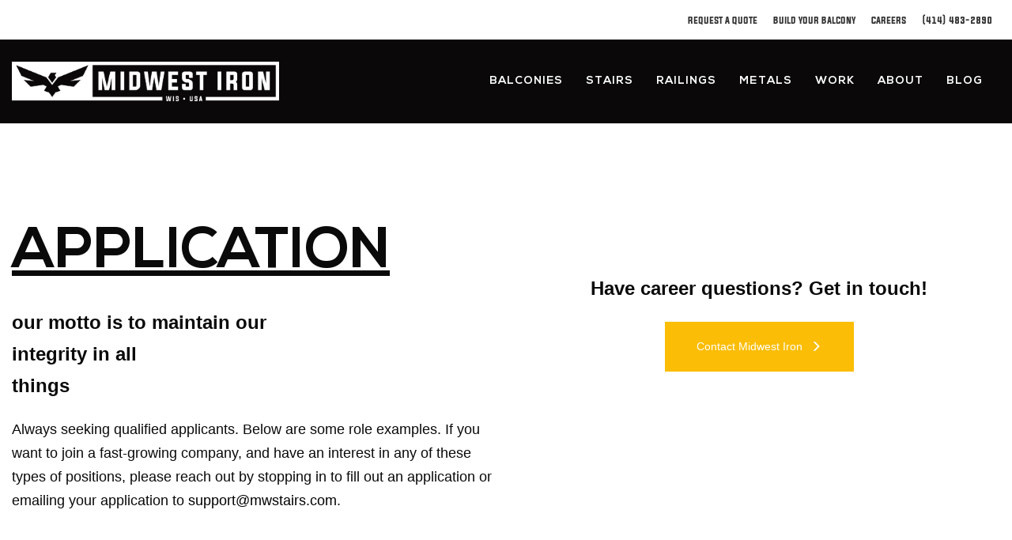

--- FILE ---
content_type: text/html; charset=UTF-8
request_url: https://www.webuildiron.com/careers/apply/
body_size: 33146
content:
<!DOCTYPE html>
<html lang="en-US">
<head>
<meta charset="UTF-8"/>
<script type="text/javascript">
/* <![CDATA[ */
var gform;gform||(document.addEventListener("gform_main_scripts_loaded",function(){gform.scriptsLoaded=!0}),document.addEventListener("gform/theme/scripts_loaded",function(){gform.themeScriptsLoaded=!0}),window.addEventListener("DOMContentLoaded",function(){gform.domLoaded=!0}),gform={domLoaded:!1,scriptsLoaded:!1,themeScriptsLoaded:!1,isFormEditor:()=>"function"==typeof InitializeEditor,callIfLoaded:function(o){return!(!gform.domLoaded||!gform.scriptsLoaded||!gform.themeScriptsLoaded&&!gform.isFormEditor()||(gform.isFormEditor()&&console.warn("The use of gform.initializeOnLoaded() is deprecated in the form editor context and will be removed in Gravity Forms 3.1."),o(),0))},initializeOnLoaded:function(o){gform.callIfLoaded(o)||(document.addEventListener("gform_main_scripts_loaded",()=>{gform.scriptsLoaded=!0,gform.callIfLoaded(o)}),document.addEventListener("gform/theme/scripts_loaded",()=>{gform.themeScriptsLoaded=!0,gform.callIfLoaded(o)}),window.addEventListener("DOMContentLoaded",()=>{gform.domLoaded=!0,gform.callIfLoaded(o)}))},hooks:{action:{},filter:{}},addAction:function(o,r,e,t){gform.addHook("action",o,r,e,t)},addFilter:function(o,r,e,t){gform.addHook("filter",o,r,e,t)},doAction:function(o){gform.doHook("action",o,arguments)},applyFilters:function(o){return gform.doHook("filter",o,arguments)},removeAction:function(o,r){gform.removeHook("action",o,r)},removeFilter:function(o,r,e){gform.removeHook("filter",o,r,e)},addHook:function(o,r,e,t,n){null==gform.hooks[o][r]&&(gform.hooks[o][r]=[]);var d=gform.hooks[o][r];null==n&&(n=r+"_"+d.length),gform.hooks[o][r].push({tag:n,callable:e,priority:t=null==t?10:t})},doHook:function(r,o,e){var t;if(e=Array.prototype.slice.call(e,1),null!=gform.hooks[r][o]&&((o=gform.hooks[r][o]).sort(function(o,r){return o.priority-r.priority}),o.forEach(function(o){"function"!=typeof(t=o.callable)&&(t=window[t]),"action"==r?t.apply(null,e):e[0]=t.apply(null,e)})),"filter"==r)return e[0]},removeHook:function(o,r,t,n){var e;null!=gform.hooks[o][r]&&(e=(e=gform.hooks[o][r]).filter(function(o,r,e){return!!(null!=n&&n!=o.tag||null!=t&&t!=o.priority)}),gform.hooks[o][r]=e)}});
/* ]]> */
</script>

<meta name="twitter:widgets:csp" content="on"/>
<link rel="profile" href="http://gmpg.org/xfn/11"/>
<link rel="pingback" href="https://www.webuildiron.com/xmlrpc.php"/>

<title>Apply at Midwest Iron | Manufacturing Careers in Milwaukee, WI</title>
<!-- This site is tracked with the HandL UTM Grabber v3 (3.1.6) - https://www.utmgrabber.com/ --> 
<meta name="dc.title" content="Apply at Midwest Iron | Manufacturing Careers in Milwaukee, WI">
<meta name="dc.description" content="Midwest Iron has the career you&#039;ve been looking for. Apply now for your dream role at a leading modern manufacturing company in Milwaukee, WI.">
<meta name="dc.relation" content="https://www.webuildiron.com/careers/apply/">
<meta name="dc.source" content="https://www.webuildiron.com/">
<meta name="dc.language" content="en_US">
<meta name="description" content="Midwest Iron has the career you&#039;ve been looking for. Apply now for your dream role at a leading modern manufacturing company in Milwaukee, WI.">
<meta name="robots" content="index, follow, max-snippet:-1, max-image-preview:large, max-video-preview:-1">
<link rel="canonical" href="https://www.webuildiron.com/careers/apply/">
<meta property="og:url" content="https://www.webuildiron.com/careers/apply/">
<meta property="og:site_name" content="Midwest Iron">
<meta property="og:locale" content="en_US">
<meta property="og:type" content="article">
<meta property="article:author" content="">
<meta property="article:publisher" content="">
<meta property="og:title" content="Apply at Midwest Iron | Manufacturing Careers in Milwaukee, WI">
<meta property="og:description" content="Midwest Iron has the career you&#039;ve been looking for. Apply now for your dream role at a leading modern manufacturing company in Milwaukee, WI.">
<meta property="fb:pages" content="">
<meta property="fb:admins" content="">
<meta property="fb:app_id" content="">
<meta name="twitter:card" content="summary">
<meta name="twitter:site" content="">
<meta name="twitter:creator" content="">
<meta name="twitter:title" content="Apply at Midwest Iron | Manufacturing Careers in Milwaukee, WI">
<meta name="twitter:description" content="Midwest Iron has the career you&#039;ve been looking for. Apply now for your dream role at a leading modern manufacturing company in Milwaukee, WI.">
<link rel='dns-prefetch' href='//www.webuildiron.com' />
<link rel='dns-prefetch' href='//js.hs-scripts.com' />
<link rel='dns-prefetch' href='//www.google.com' />
<link rel='dns-prefetch' href='//fonts.googleapis.com' />
<link rel="alternate" type="application/rss+xml" title="Midwest Iron &raquo; Feed" href="https://www.webuildiron.com/feed/" />
<link rel="alternate" type="application/rss+xml" title="Midwest Iron &raquo; Comments Feed" href="https://www.webuildiron.com/comments/feed/" />
<link rel="alternate" title="oEmbed (JSON)" type="application/json+oembed" href="https://www.webuildiron.com/wp-json/oembed/1.0/embed?url=https%3A%2F%2Fwww.webuildiron.com%2Fcareers%2Fapply%2F" />
<link rel="alternate" title="oEmbed (XML)" type="text/xml+oembed" href="https://www.webuildiron.com/wp-json/oembed/1.0/embed?url=https%3A%2F%2Fwww.webuildiron.com%2Fcareers%2Fapply%2F&#038;format=xml" />
<style id='wp-img-auto-sizes-contain-inline-css' type='text/css'>
img:is([sizes=auto i],[sizes^="auto," i]){contain-intrinsic-size:3000px 1500px}
/*# sourceURL=wp-img-auto-sizes-contain-inline-css */
</style>
<link rel='stylesheet' id='zn_all_g_fonts-css' href='//fonts.googleapis.com/css?family=Roboto%3A300%2Cregular%2C700%2C900&#038;ver=6.9' type='text/css' media='all' />
<style id='wp-emoji-styles-inline-css' type='text/css'>

	img.wp-smiley, img.emoji {
		display: inline !important;
		border: none !important;
		box-shadow: none !important;
		height: 1em !important;
		width: 1em !important;
		margin: 0 0.07em !important;
		vertical-align: -0.1em !important;
		background: none !important;
		padding: 0 !important;
	}
/*# sourceURL=wp-emoji-styles-inline-css */
</style>
<style id='wp-block-library-inline-css' type='text/css'>
:root{--wp-block-synced-color:#7a00df;--wp-block-synced-color--rgb:122,0,223;--wp-bound-block-color:var(--wp-block-synced-color);--wp-editor-canvas-background:#ddd;--wp-admin-theme-color:#007cba;--wp-admin-theme-color--rgb:0,124,186;--wp-admin-theme-color-darker-10:#006ba1;--wp-admin-theme-color-darker-10--rgb:0,107,160.5;--wp-admin-theme-color-darker-20:#005a87;--wp-admin-theme-color-darker-20--rgb:0,90,135;--wp-admin-border-width-focus:2px}@media (min-resolution:192dpi){:root{--wp-admin-border-width-focus:1.5px}}.wp-element-button{cursor:pointer}:root .has-very-light-gray-background-color{background-color:#eee}:root .has-very-dark-gray-background-color{background-color:#313131}:root .has-very-light-gray-color{color:#eee}:root .has-very-dark-gray-color{color:#313131}:root .has-vivid-green-cyan-to-vivid-cyan-blue-gradient-background{background:linear-gradient(135deg,#00d084,#0693e3)}:root .has-purple-crush-gradient-background{background:linear-gradient(135deg,#34e2e4,#4721fb 50%,#ab1dfe)}:root .has-hazy-dawn-gradient-background{background:linear-gradient(135deg,#faaca8,#dad0ec)}:root .has-subdued-olive-gradient-background{background:linear-gradient(135deg,#fafae1,#67a671)}:root .has-atomic-cream-gradient-background{background:linear-gradient(135deg,#fdd79a,#004a59)}:root .has-nightshade-gradient-background{background:linear-gradient(135deg,#330968,#31cdcf)}:root .has-midnight-gradient-background{background:linear-gradient(135deg,#020381,#2874fc)}:root{--wp--preset--font-size--normal:16px;--wp--preset--font-size--huge:42px}.has-regular-font-size{font-size:1em}.has-larger-font-size{font-size:2.625em}.has-normal-font-size{font-size:var(--wp--preset--font-size--normal)}.has-huge-font-size{font-size:var(--wp--preset--font-size--huge)}.has-text-align-center{text-align:center}.has-text-align-left{text-align:left}.has-text-align-right{text-align:right}.has-fit-text{white-space:nowrap!important}#end-resizable-editor-section{display:none}.aligncenter{clear:both}.items-justified-left{justify-content:flex-start}.items-justified-center{justify-content:center}.items-justified-right{justify-content:flex-end}.items-justified-space-between{justify-content:space-between}.screen-reader-text{border:0;clip-path:inset(50%);height:1px;margin:-1px;overflow:hidden;padding:0;position:absolute;width:1px;word-wrap:normal!important}.screen-reader-text:focus{background-color:#ddd;clip-path:none;color:#444;display:block;font-size:1em;height:auto;left:5px;line-height:normal;padding:15px 23px 14px;text-decoration:none;top:5px;width:auto;z-index:100000}html :where(.has-border-color){border-style:solid}html :where([style*=border-top-color]){border-top-style:solid}html :where([style*=border-right-color]){border-right-style:solid}html :where([style*=border-bottom-color]){border-bottom-style:solid}html :where([style*=border-left-color]){border-left-style:solid}html :where([style*=border-width]){border-style:solid}html :where([style*=border-top-width]){border-top-style:solid}html :where([style*=border-right-width]){border-right-style:solid}html :where([style*=border-bottom-width]){border-bottom-style:solid}html :where([style*=border-left-width]){border-left-style:solid}html :where(img[class*=wp-image-]){height:auto;max-width:100%}:where(figure){margin:0 0 1em}html :where(.is-position-sticky){--wp-admin--admin-bar--position-offset:var(--wp-admin--admin-bar--height,0px)}@media screen and (max-width:600px){html :where(.is-position-sticky){--wp-admin--admin-bar--position-offset:0px}}

/*# sourceURL=wp-block-library-inline-css */
</style><style id='global-styles-inline-css' type='text/css'>
:root{--wp--preset--aspect-ratio--square: 1;--wp--preset--aspect-ratio--4-3: 4/3;--wp--preset--aspect-ratio--3-4: 3/4;--wp--preset--aspect-ratio--3-2: 3/2;--wp--preset--aspect-ratio--2-3: 2/3;--wp--preset--aspect-ratio--16-9: 16/9;--wp--preset--aspect-ratio--9-16: 9/16;--wp--preset--color--black: #000000;--wp--preset--color--cyan-bluish-gray: #abb8c3;--wp--preset--color--white: #ffffff;--wp--preset--color--pale-pink: #f78da7;--wp--preset--color--vivid-red: #cf2e2e;--wp--preset--color--luminous-vivid-orange: #ff6900;--wp--preset--color--luminous-vivid-amber: #fcb900;--wp--preset--color--light-green-cyan: #7bdcb5;--wp--preset--color--vivid-green-cyan: #00d084;--wp--preset--color--pale-cyan-blue: #8ed1fc;--wp--preset--color--vivid-cyan-blue: #0693e3;--wp--preset--color--vivid-purple: #9b51e0;--wp--preset--gradient--vivid-cyan-blue-to-vivid-purple: linear-gradient(135deg,rgb(6,147,227) 0%,rgb(155,81,224) 100%);--wp--preset--gradient--light-green-cyan-to-vivid-green-cyan: linear-gradient(135deg,rgb(122,220,180) 0%,rgb(0,208,130) 100%);--wp--preset--gradient--luminous-vivid-amber-to-luminous-vivid-orange: linear-gradient(135deg,rgb(252,185,0) 0%,rgb(255,105,0) 100%);--wp--preset--gradient--luminous-vivid-orange-to-vivid-red: linear-gradient(135deg,rgb(255,105,0) 0%,rgb(207,46,46) 100%);--wp--preset--gradient--very-light-gray-to-cyan-bluish-gray: linear-gradient(135deg,rgb(238,238,238) 0%,rgb(169,184,195) 100%);--wp--preset--gradient--cool-to-warm-spectrum: linear-gradient(135deg,rgb(74,234,220) 0%,rgb(151,120,209) 20%,rgb(207,42,186) 40%,rgb(238,44,130) 60%,rgb(251,105,98) 80%,rgb(254,248,76) 100%);--wp--preset--gradient--blush-light-purple: linear-gradient(135deg,rgb(255,206,236) 0%,rgb(152,150,240) 100%);--wp--preset--gradient--blush-bordeaux: linear-gradient(135deg,rgb(254,205,165) 0%,rgb(254,45,45) 50%,rgb(107,0,62) 100%);--wp--preset--gradient--luminous-dusk: linear-gradient(135deg,rgb(255,203,112) 0%,rgb(199,81,192) 50%,rgb(65,88,208) 100%);--wp--preset--gradient--pale-ocean: linear-gradient(135deg,rgb(255,245,203) 0%,rgb(182,227,212) 50%,rgb(51,167,181) 100%);--wp--preset--gradient--electric-grass: linear-gradient(135deg,rgb(202,248,128) 0%,rgb(113,206,126) 100%);--wp--preset--gradient--midnight: linear-gradient(135deg,rgb(2,3,129) 0%,rgb(40,116,252) 100%);--wp--preset--font-size--small: 13px;--wp--preset--font-size--medium: 20px;--wp--preset--font-size--large: 36px;--wp--preset--font-size--x-large: 42px;--wp--preset--spacing--20: 0.44rem;--wp--preset--spacing--30: 0.67rem;--wp--preset--spacing--40: 1rem;--wp--preset--spacing--50: 1.5rem;--wp--preset--spacing--60: 2.25rem;--wp--preset--spacing--70: 3.38rem;--wp--preset--spacing--80: 5.06rem;--wp--preset--shadow--natural: 6px 6px 9px rgba(0, 0, 0, 0.2);--wp--preset--shadow--deep: 12px 12px 50px rgba(0, 0, 0, 0.4);--wp--preset--shadow--sharp: 6px 6px 0px rgba(0, 0, 0, 0.2);--wp--preset--shadow--outlined: 6px 6px 0px -3px rgb(255, 255, 255), 6px 6px rgb(0, 0, 0);--wp--preset--shadow--crisp: 6px 6px 0px rgb(0, 0, 0);}:where(.is-layout-flex){gap: 0.5em;}:where(.is-layout-grid){gap: 0.5em;}body .is-layout-flex{display: flex;}.is-layout-flex{flex-wrap: wrap;align-items: center;}.is-layout-flex > :is(*, div){margin: 0;}body .is-layout-grid{display: grid;}.is-layout-grid > :is(*, div){margin: 0;}:where(.wp-block-columns.is-layout-flex){gap: 2em;}:where(.wp-block-columns.is-layout-grid){gap: 2em;}:where(.wp-block-post-template.is-layout-flex){gap: 1.25em;}:where(.wp-block-post-template.is-layout-grid){gap: 1.25em;}.has-black-color{color: var(--wp--preset--color--black) !important;}.has-cyan-bluish-gray-color{color: var(--wp--preset--color--cyan-bluish-gray) !important;}.has-white-color{color: var(--wp--preset--color--white) !important;}.has-pale-pink-color{color: var(--wp--preset--color--pale-pink) !important;}.has-vivid-red-color{color: var(--wp--preset--color--vivid-red) !important;}.has-luminous-vivid-orange-color{color: var(--wp--preset--color--luminous-vivid-orange) !important;}.has-luminous-vivid-amber-color{color: var(--wp--preset--color--luminous-vivid-amber) !important;}.has-light-green-cyan-color{color: var(--wp--preset--color--light-green-cyan) !important;}.has-vivid-green-cyan-color{color: var(--wp--preset--color--vivid-green-cyan) !important;}.has-pale-cyan-blue-color{color: var(--wp--preset--color--pale-cyan-blue) !important;}.has-vivid-cyan-blue-color{color: var(--wp--preset--color--vivid-cyan-blue) !important;}.has-vivid-purple-color{color: var(--wp--preset--color--vivid-purple) !important;}.has-black-background-color{background-color: var(--wp--preset--color--black) !important;}.has-cyan-bluish-gray-background-color{background-color: var(--wp--preset--color--cyan-bluish-gray) !important;}.has-white-background-color{background-color: var(--wp--preset--color--white) !important;}.has-pale-pink-background-color{background-color: var(--wp--preset--color--pale-pink) !important;}.has-vivid-red-background-color{background-color: var(--wp--preset--color--vivid-red) !important;}.has-luminous-vivid-orange-background-color{background-color: var(--wp--preset--color--luminous-vivid-orange) !important;}.has-luminous-vivid-amber-background-color{background-color: var(--wp--preset--color--luminous-vivid-amber) !important;}.has-light-green-cyan-background-color{background-color: var(--wp--preset--color--light-green-cyan) !important;}.has-vivid-green-cyan-background-color{background-color: var(--wp--preset--color--vivid-green-cyan) !important;}.has-pale-cyan-blue-background-color{background-color: var(--wp--preset--color--pale-cyan-blue) !important;}.has-vivid-cyan-blue-background-color{background-color: var(--wp--preset--color--vivid-cyan-blue) !important;}.has-vivid-purple-background-color{background-color: var(--wp--preset--color--vivid-purple) !important;}.has-black-border-color{border-color: var(--wp--preset--color--black) !important;}.has-cyan-bluish-gray-border-color{border-color: var(--wp--preset--color--cyan-bluish-gray) !important;}.has-white-border-color{border-color: var(--wp--preset--color--white) !important;}.has-pale-pink-border-color{border-color: var(--wp--preset--color--pale-pink) !important;}.has-vivid-red-border-color{border-color: var(--wp--preset--color--vivid-red) !important;}.has-luminous-vivid-orange-border-color{border-color: var(--wp--preset--color--luminous-vivid-orange) !important;}.has-luminous-vivid-amber-border-color{border-color: var(--wp--preset--color--luminous-vivid-amber) !important;}.has-light-green-cyan-border-color{border-color: var(--wp--preset--color--light-green-cyan) !important;}.has-vivid-green-cyan-border-color{border-color: var(--wp--preset--color--vivid-green-cyan) !important;}.has-pale-cyan-blue-border-color{border-color: var(--wp--preset--color--pale-cyan-blue) !important;}.has-vivid-cyan-blue-border-color{border-color: var(--wp--preset--color--vivid-cyan-blue) !important;}.has-vivid-purple-border-color{border-color: var(--wp--preset--color--vivid-purple) !important;}.has-vivid-cyan-blue-to-vivid-purple-gradient-background{background: var(--wp--preset--gradient--vivid-cyan-blue-to-vivid-purple) !important;}.has-light-green-cyan-to-vivid-green-cyan-gradient-background{background: var(--wp--preset--gradient--light-green-cyan-to-vivid-green-cyan) !important;}.has-luminous-vivid-amber-to-luminous-vivid-orange-gradient-background{background: var(--wp--preset--gradient--luminous-vivid-amber-to-luminous-vivid-orange) !important;}.has-luminous-vivid-orange-to-vivid-red-gradient-background{background: var(--wp--preset--gradient--luminous-vivid-orange-to-vivid-red) !important;}.has-very-light-gray-to-cyan-bluish-gray-gradient-background{background: var(--wp--preset--gradient--very-light-gray-to-cyan-bluish-gray) !important;}.has-cool-to-warm-spectrum-gradient-background{background: var(--wp--preset--gradient--cool-to-warm-spectrum) !important;}.has-blush-light-purple-gradient-background{background: var(--wp--preset--gradient--blush-light-purple) !important;}.has-blush-bordeaux-gradient-background{background: var(--wp--preset--gradient--blush-bordeaux) !important;}.has-luminous-dusk-gradient-background{background: var(--wp--preset--gradient--luminous-dusk) !important;}.has-pale-ocean-gradient-background{background: var(--wp--preset--gradient--pale-ocean) !important;}.has-electric-grass-gradient-background{background: var(--wp--preset--gradient--electric-grass) !important;}.has-midnight-gradient-background{background: var(--wp--preset--gradient--midnight) !important;}.has-small-font-size{font-size: var(--wp--preset--font-size--small) !important;}.has-medium-font-size{font-size: var(--wp--preset--font-size--medium) !important;}.has-large-font-size{font-size: var(--wp--preset--font-size--large) !important;}.has-x-large-font-size{font-size: var(--wp--preset--font-size--x-large) !important;}
/*# sourceURL=global-styles-inline-css */
</style>

<style id='classic-theme-styles-inline-css' type='text/css'>
/*! This file is auto-generated */
.wp-block-button__link{color:#fff;background-color:#32373c;border-radius:9999px;box-shadow:none;text-decoration:none;padding:calc(.667em + 2px) calc(1.333em + 2px);font-size:1.125em}.wp-block-file__button{background:#32373c;color:#fff;text-decoration:none}
/*# sourceURL=/wp-includes/css/classic-themes.min.css */
</style>
<link rel='stylesheet' id='wp-components-css' href='https://www.webuildiron.com/wp-includes/css/dist/components/style.min.css?ver=6.9' type='text/css' media='all' />
<link rel='stylesheet' id='wp-preferences-css' href='https://www.webuildiron.com/wp-includes/css/dist/preferences/style.min.css?ver=6.9' type='text/css' media='all' />
<link rel='stylesheet' id='wp-block-editor-css' href='https://www.webuildiron.com/wp-includes/css/dist/block-editor/style.min.css?ver=6.9' type='text/css' media='all' />
<link rel='stylesheet' id='popup-maker-block-library-style-css' href='https://www.webuildiron.com/wp-content/plugins/popup-maker/dist/packages/block-library-style.css?ver=dbea705cfafe089d65f1' type='text/css' media='all' />
<link rel='stylesheet' id='kallyas-styles-css' href='https://www.webuildiron.com/wp-content/themes/kallyas/style.css?ver=4.19.0' type='text/css' media='all' />
<link rel='stylesheet' id='th-bootstrap-styles-css' href='https://www.webuildiron.com/wp-content/themes/kallyas/css/bootstrap.min.css?ver=4.19.0' type='text/css' media='all' />
<link rel='stylesheet' id='th-theme-template-styles-css' href='https://www.webuildiron.com/wp-content/themes/kallyas/css/template.min.css?ver=4.19.0' type='text/css' media='all' />
<link rel='stylesheet' id='zion-frontend-css' href='https://www.webuildiron.com/wp-content/themes/kallyas/framework/zion-builder/assets/css/znb_frontend.css?ver=1.1.0' type='text/css' media='all' />
<link rel='stylesheet' id='336-layout.css-css' href='//www.webuildiron.com/wp-content/uploads/zion-builder/cache/336-layout.css?ver=889b0a7e92512c8646f6b25dfb07a21d' type='text/css' media='all' />
<link rel='stylesheet' id='popup-maker-site-css' href='//www.webuildiron.com/wp-content/uploads/pum/pum-site-styles.css?generated=1745589625&#038;ver=1.21.5' type='text/css' media='all' />
<link rel='stylesheet' id='th-theme-print-stylesheet-css' href='https://www.webuildiron.com/wp-content/themes/kallyas/css/print.css?ver=4.19.0' type='text/css' media='print' />
<link rel='stylesheet' id='th-theme-options-styles-css' href='//www.webuildiron.com/wp-content/uploads/zn_dynamic.css?ver=1766695321' type='text/css' media='all' />
<link rel='stylesheet' id='kallyas-child-css' href='https://www.webuildiron.com/wp-content/themes/kallyas-child/style.css?ver=4.19.0' type='text/css' media='all' />
<script type="text/javascript" src="https://www.webuildiron.com/wp-includes/js/jquery/jquery.min.js?ver=3.7.1" id="jquery-core-js"></script>
<script type="text/javascript" src="https://www.webuildiron.com/wp-includes/js/jquery/jquery-migrate.min.js?ver=3.4.1" id="jquery-migrate-js"></script>
<script type="text/javascript" src="https://www.webuildiron.com/wp-content/plugins/handl-utm-grabber-v3/js/js.cookie.js?ver=6.9" id="js.cookie-js"></script>
<script type="text/javascript" id="handl-utm-grabber-js-extra">
/* <![CDATA[ */
var handl_utm = [];
var handl_utm_all_params = ["utm_source","utm_medium","utm_term","utm_content","utm_campaign","first_utm_source","first_utm_medium","first_utm_term","first_utm_content","first_utm_campaign","fbclid","msclkid","gclid","handl_original_ref","handl_landing_page","handl_landing_page_base","handl_ip","handl_ref","handl_url","handl_ref_domain","handl_url_base","gaclientid","organic_source","organic_source_str","user_agent","traffic_source","first_traffic_source","handlID","_fbc","_fbp"];
var handl_utm_cookie_duration = ["30","1"];
var handl_utm_append_params = ["utm_source","utm_medium","utm_term","utm_content","utm_campaign","gclid"];
var handl_utm_first_touch_params = ["utm_source","utm_medium","utm_term","utm_content","utm_campaign"];
var handl_utm_session_cookies = 0;
var handl_ajax = {"ajax_url":"https://www.webuildiron.com/wp-admin/admin-ajax.php","fb_capi_enabled":"0"};
var handl_utm_custom_params = [];
var handl_utm_dyo_logic = [];
var handl_utm_predefined = [];
//# sourceURL=handl-utm-grabber-js-extra
/* ]]> */
</script>
<script type="text/javascript" src="https://www.webuildiron.com/wp-content/plugins/handl-utm-grabber-v3/js/handl-utm-grabber.js?ver=6.9" id="handl-utm-grabber-js"></script>
<link rel="https://api.w.org/" href="https://www.webuildiron.com/wp-json/" /><link rel="alternate" title="JSON" type="application/json" href="https://www.webuildiron.com/wp-json/wp/v2/pages/336" /><link rel="EditURI" type="application/rsd+xml" title="RSD" href="https://www.webuildiron.com/xmlrpc.php?rsd" />
<meta name="generator" content="WordPress 6.9" />
<link rel='shortlink' href='https://www.webuildiron.com/?p=336' />
<style>.handl-hidden{display: none}</style><style>[class^="fieldset-handl_"]{display: none}</style>			<!-- DO NOT COPY THIS SNIPPET! Start of Page Analytics Tracking for HubSpot WordPress plugin v11.3.33-->
			<script class="hsq-set-content-id" data-content-id="standard-page">
				var _hsq = _hsq || [];
				_hsq.push(["setContentType", "standard-page"]);
			</script>
			<!-- DO NOT COPY THIS SNIPPET! End of Page Analytics Tracking for HubSpot WordPress plugin -->
					<meta name="theme-color"
			  content="#fbbb08">
				<meta name="viewport" content="width=device-width, initial-scale=1, maximum-scale=1"/>
		
		<!--[if lte IE 8]>
		<script type="text/javascript">
			var $buoop = {
				vs: {i: 10, f: 25, o: 12.1, s: 7, n: 9}
			};

			$buoop.ol = window.onload;

			window.onload = function () {
				try {
					if ($buoop.ol) {
						$buoop.ol()
					}
				}
				catch (e) {
				}

				var e = document.createElement("script");
				e.setAttribute("type", "text/javascript");
				e.setAttribute("src", "https://browser-update.org/update.js");
				document.body.appendChild(e);
			};
		</script>
		<![endif]-->

		<!-- for IE6-8 support of HTML5 elements -->
		<!--[if lt IE 9]>
		<script src="//html5shim.googlecode.com/svn/trunk/html5.js"></script>
		<![endif]-->
		
	<!-- Fallback for animating in viewport -->
	<noscript>
		<style type="text/css" media="screen">
			.zn-animateInViewport {visibility: visible;}
		</style>
	</noscript>
	<link rel="icon" href="https://www.webuildiron.com/wp-content/uploads/2022/01/cropped-mw-iron-favicon-gray-32x32.png" sizes="32x32" />
<link rel="icon" href="https://www.webuildiron.com/wp-content/uploads/2022/01/cropped-mw-iron-favicon-gray-192x192.png" sizes="192x192" />
<link rel="apple-touch-icon" href="https://www.webuildiron.com/wp-content/uploads/2022/01/cropped-mw-iron-favicon-gray-180x180.png" />
<meta name="msapplication-TileImage" content="https://www.webuildiron.com/wp-content/uploads/2022/01/cropped-mw-iron-favicon-gray-270x270.png" />

<!-- Google Tag Manager -->
<script>(function(w,d,s,l,i){w[l]=w[l]||[];w[l].push({'gtm.start':
new Date().getTime(),event:'gtm.js'});var f=d.getElementsByTagName(s)[0],
j=d.createElement(s),dl=l!='dataLayer'?'&l='+l:'';j.async=true;j.src=
'https://www.googletagmanager.com/gtm.js?id='+i+dl;f.parentNode.insertBefore(j,f);
})(window,document,'script','dataLayer','GTM-WKS4LWT');</script>
<!-- End Google Tag Manager --><link rel='stylesheet' id='gform_basic-css' href='https://www.webuildiron.com/wp-content/plugins/gravityforms/assets/css/dist/basic.min.css?ver=2.9.25' type='text/css' media='all' />
<link rel='stylesheet' id='gform_theme_components-css' href='https://www.webuildiron.com/wp-content/plugins/gravityforms/assets/css/dist/theme-components.min.css?ver=2.9.25' type='text/css' media='all' />
<link rel='stylesheet' id='gform_theme-css' href='https://www.webuildiron.com/wp-content/plugins/gravityforms/assets/css/dist/theme.min.css?ver=2.9.25' type='text/css' media='all' />
</head>

<body  class="wp-singular page-template-default page page-id-336 page-child parent-pageid-332 wp-theme-kallyas wp-child-theme-kallyas-child page-apply kl-skin--light" itemscope="itemscope" itemtype="https://schema.org/WebPage" >


<div class="login_register_stuff"></div><!-- end login register stuff -->		<div id="fb-root"></div>
		<script>(function (d, s, id) {
			var js, fjs = d.getElementsByTagName(s)[0];
			if (d.getElementById(id)) {return;}
			js = d.createElement(s); js.id = id;
			js.src = "https://connect.facebook.net/en_US/sdk.js#xfbml=1&version=v3.0";
			fjs.parentNode.insertBefore(js, fjs);
		}(document, 'script', 'facebook-jssdk'));</script>
		

<div id="page_wrapper">

<header id="header" class="site-header  style14    header--no-stick headerstyle-xs--image_color  sticky-resize headerstyle--image_color site-header--absolute nav-th--light sheader-sh--default"  data-original-sticky-textscheme="sh--default"  role="banner" itemscope="itemscope" itemtype="https://schema.org/WPHeader" >
		<div class="site-header-wrapper sticky-top-area">

		<div class="site-header-top-wrapper topbar-style--custom  sh--default">

			<div class="siteheader-container container">

				

	
	<div class="fxb-row site-header-row site-header-top ">

		<div class='fxb-col fxb fxb-start-x fxb-center-y fxb-basis-auto site-header-col-left site-header-top-left'>
								</div>

		<div class='fxb-col fxb fxb-end-x fxb-center-y fxb-basis-auto site-header-col-right site-header-top-right'>
						<ul id="menu-utility-navigation-1" class=" topnav topnav-no-sc"><li class="menu-item menu-item-type-post_type menu-item-object-page menu-item-1062"><a href="https://www.webuildiron.com/request-a-quote/">Request A Quote</a></li>
<li class="menu-item menu-item-type-post_type menu-item-object-page menu-item-764"><a href="https://www.webuildiron.com/balconies/builder/">Build Your Balcony</a></li>
<li class="menu-item menu-item-type-post_type menu-item-object-page current-page-ancestor menu-item-363"><a href="https://www.webuildiron.com/careers/">Careers</a></li>
<li class="menu-item menu-item-type-custom menu-item-object-custom menu-item-766"><a href="tel:414-483-2890">(414) 483-2890</a></li>
</ul>		</div>

	</div><!-- /.site-header-top -->

	

			</div>
		</div><!-- /.site-header-top-wrapper -->

		<div class="kl-top-header site-header-main-wrapper clearfix   header-no-bottom  sh--default">

			<div class="container siteheader-container ">

				<div class='fxb-col fxb-basis-auto'>

					

<div class="fxb-row site-header-row site-header-main ">

	<div class='fxb-col fxb fxb-start-x fxb-center-y fxb-basis-auto fxb-grow-0 fxb-sm-full site-header-col-left site-header-main-left'>
				<div id="logo-container" class="logo-container  hasHoverMe logosize--contain zn-original-logo">
			<!-- Logo -->
			<h3 class='site-logo logo ' id='logo'><a href='https://www.webuildiron.com/' class='site-logo-anch'><img class="logo-img site-logo-img" src="https://www.webuildiron.com/wp-content/uploads/2022/07/MW-Iron-Horizontal-Logo_White.png"  alt="Midwest Iron" title="Steel and Aluminum Commercial Metal Fabricator" data-mobile-logo="https://www.webuildiron.com/wp-content/uploads/2022/07/MW-Iron-Horizontal-Logo_White.png" /></a></h3>			<!-- InfoCard -->
					</div>

			</div>

	<div class='fxb-col fxb fxb-center-x fxb-center-y fxb-basis-auto fxb-sm-half site-header-col-center site-header-main-center'>
				<div class="sh-component main-menu-wrapper" role="navigation" itemscope="itemscope" itemtype="https://schema.org/SiteNavigationElement" >

					<div class="zn-res-menuwrapper">
			<a href="#" class="zn-res-trigger zn-menuBurger zn-menuBurger--3--m zn-menuBurger--anim1 " id="zn-res-trigger">
				<span></span>
				<span></span>
				<span></span>
			</a>
		</div><!-- end responsive menu -->
		<div id="main-menu" class="main-nav mainnav--sidepanel mainnav--active-uline mainnav--pointer-dash nav-mm--light zn_mega_wrapper "><ul id="menu-main-menu" class="main-menu main-menu-nav zn_mega_menu "><li id="menu-item-352" class="main-menu-item menu-item menu-item-type-post_type menu-item-object-page menu-item-352  main-menu-item-top  menu-item-even menu-item-depth-0"><a href="https://www.webuildiron.com/balconies/" class=" main-menu-link main-menu-link-top"><span>Balconies</span></a></li>
<li id="menu-item-362" class="main-menu-item menu-item menu-item-type-post_type menu-item-object-page menu-item-362  main-menu-item-top  menu-item-even menu-item-depth-0"><a href="https://www.webuildiron.com/stairs/" class=" main-menu-link main-menu-link-top"><span>Stairs</span></a></li>
<li id="menu-item-361" class="main-menu-item menu-item menu-item-type-post_type menu-item-object-page menu-item-361  main-menu-item-top  menu-item-even menu-item-depth-0"><a href="https://www.webuildiron.com/railings/" class=" main-menu-link main-menu-link-top"><span>Railings</span></a></li>
<li id="menu-item-360" class="main-menu-item menu-item menu-item-type-post_type menu-item-object-page menu-item-360  main-menu-item-top  menu-item-even menu-item-depth-0"><a href="https://www.webuildiron.com/metals/" class=" main-menu-link main-menu-link-top"><span>Metals</span></a></li>
<li id="menu-item-773" class="main-menu-item menu-item menu-item-type-post_type menu-item-object-page menu-item-773  main-menu-item-top  menu-item-even menu-item-depth-0"><a href="https://www.webuildiron.com/case-studies/" class=" main-menu-link main-menu-link-top"><span>Work</span></a></li>
<li id="menu-item-357" class="main-menu-item menu-item menu-item-type-post_type menu-item-object-page menu-item-357  main-menu-item-top  menu-item-even menu-item-depth-0"><a href="https://www.webuildiron.com/explore/our-company/" class=" main-menu-link main-menu-link-top"><span>About</span></a></li>
<li id="menu-item-354" class="main-menu-item menu-item menu-item-type-post_type menu-item-object-page menu-item-354  main-menu-item-top  menu-item-even menu-item-depth-0"><a href="https://www.webuildiron.com/explore/blog/" class=" main-menu-link main-menu-link-top"><span>Blog</span></a></li>
</ul></div>		</div>
		<!-- end main_menu -->
			</div>

	<div class='fxb-col fxb fxb-end-x fxb-center-y fxb-basis-auto fxb-sm-half site-header-col-right site-header-main-right'>

		<div class='fxb-col fxb fxb-end-x fxb-center-y fxb-basis-auto fxb-sm-half site-header-main-right-top'>
								</div>

		
	</div>

</div><!-- /.site-header-main -->


				</div>

							</div><!-- /.siteheader-container -->

		</div><!-- /.site-header-main-wrapper -->

		

	</div><!-- /.site-header-wrapper -->
	</header>
<div class="zn_pb_wrapper clearfix zn_sortable_content" data-droplevel="0">		<section class="zn_section eluid626959b4     section-sidemargins    section--no " id="eluid626959b4"  >

			
			<div class="zn_section_size container zn-section-height--auto zn-section-content_algn--top ">

				<div class="row ">
					
		<div class="eluid2b9d9ebc            col-md-6 col-sm-6   znColumnElement"  id="eluid2b9d9ebc" >

			
			<div class="znColumnElement-innerWrapper-eluid2b9d9ebc znColumnElement-innerWrapper znColumnElement-innerWrapper--valign-top znColumnElement-innerWrapper--halign-left " >

				<div class="znColumnElement-innerContent">					<div class="zn_text_box eluid9381898b  zn_text_box-light element-scheme--light" ><h1 style="margin-top: 0; font-size: 4em;"><u>APPLICATION</u></h1>
<p><span style="font-size: 24px;"><strong>our motto is to maintain our<br />
integrity in all<br />
things</strong></span></p>
<p>Always seeking qualified applicants. Below are some role examples. If you want to join a fast-growing company, and have an interest in any of these types of positions, please reach out by stopping in to fill out an application or emailing your application to <a href="mailto:support@mwstairs.com">support@mwstairs.com</a>.</p>
</div>				</div>
			</div>

			
		</div>
	
		<div class="eluid3481ff67            col-md-6 col-sm-6   znColumnElement"  id="eluid3481ff67" >

			
			<div class="znColumnElement-innerWrapper-eluid3481ff67 znColumnElement-innerWrapper znColumnElement-innerWrapper--valign-center znColumnElement-innerWrapper--halign-left " >

				<div class="znColumnElement-innerContent">					<div class="zn_text_box eluid4d5915fa  zn_text_box-light element-scheme--light" ><p style="text-align: center;"><span style="font-size: 24px;"><strong>Have career questions? Get in touch!</strong></span></p>
</div><div class="zn-buttonWrapper zn-buttonWrapper-eluid2181da37 text-center"><a href="https://mwstairs.com/prefabricated-balcony-system/" id="eluid2181da37" class="eluid2181da37  zn-button btn btn-fullcolor btn-custom-color btn--square btn-icon--after" title="Click me" target="_self"  itemprop="url" ><span class="zn-buttonText">Contact Midwest Iron</span><span class="zn-buttonIcon" data-zniconfam="glyphicons_halflingsregular" data-zn_icon=""></span></a></div>				</div>
			</div>

			
		</div>
	
				</div>
			</div>

					</section>


				<section class="zn_section eluidd04e3c60     section-sidemargins    section--no " id="eluidd04e3c60"  >

			
			<div class="zn_section_size container zn-section-height--auto zn-section-content_algn--top ">

				<div class="row ">
					
		<div class="eluid2bb0fa50            col-md-12 col-sm-12   znColumnElement"  id="eluid2bb0fa50" >

			
			<div class="znColumnElement-innerWrapper-eluid2bb0fa50 znColumnElement-innerWrapper znColumnElement-innerWrapper--valign-top znColumnElement-innerWrapper--halign-left " >

				<div class="znColumnElement-innerContent">							<div class="zn-widget-module eluid3dc5edb7 " >
			<div class="widget gform_widget"><script type="text/javascript" src="https://www.webuildiron.com/wp-includes/js/dist/dom-ready.min.js?ver=f77871ff7694fffea381" id="wp-dom-ready-js"></script>
<script type="text/javascript" src="https://www.webuildiron.com/wp-includes/js/dist/hooks.min.js?ver=dd5603f07f9220ed27f1" id="wp-hooks-js"></script>
<script type="text/javascript" src="https://www.webuildiron.com/wp-includes/js/dist/i18n.min.js?ver=c26c3dc7bed366793375" id="wp-i18n-js"></script>
<script type="text/javascript" id="wp-i18n-js-after">
/* <![CDATA[ */
wp.i18n.setLocaleData( { 'text direction\u0004ltr': [ 'ltr' ] } );
//# sourceURL=wp-i18n-js-after
/* ]]> */
</script>
<script type="text/javascript" src="https://www.webuildiron.com/wp-includes/js/dist/a11y.min.js?ver=cb460b4676c94bd228ed" id="wp-a11y-js"></script>
<script type="text/javascript" defer='defer' src="https://www.webuildiron.com/wp-content/plugins/gravityforms/js/jquery.json.min.js?ver=2.9.25" id="gform_json-js"></script>
<script type="text/javascript" id="gform_gravityforms-js-extra">
/* <![CDATA[ */
var gform_i18n = {"datepicker":{"days":{"monday":"Mo","tuesday":"Tu","wednesday":"We","thursday":"Th","friday":"Fr","saturday":"Sa","sunday":"Su"},"months":{"january":"January","february":"February","march":"March","april":"April","may":"May","june":"June","july":"July","august":"August","september":"September","october":"October","november":"November","december":"December"},"firstDay":1,"iconText":"Select date"}};
var gf_legacy_multi = [];
var gform_gravityforms = {"strings":{"invalid_file_extension":"This type of file is not allowed. Must be one of the following:","delete_file":"Delete this file","in_progress":"in progress","file_exceeds_limit":"File exceeds size limit","illegal_extension":"This type of file is not allowed.","max_reached":"Maximum number of files reached","unknown_error":"There was a problem while saving the file on the server","currently_uploading":"Please wait for the uploading to complete","cancel":"Cancel","cancel_upload":"Cancel this upload","cancelled":"Cancelled","error":"Error","message":"Message"},"vars":{"images_url":"https://www.webuildiron.com/wp-content/plugins/gravityforms/images"}};
var gf_global = {"gf_currency_config":{"name":"U.S. Dollar","symbol_left":"$","symbol_right":"","symbol_padding":"","thousand_separator":",","decimal_separator":".","decimals":2,"code":"USD"},"base_url":"https://www.webuildiron.com/wp-content/plugins/gravityforms","number_formats":[],"spinnerUrl":"https://www.webuildiron.com/wp-content/plugins/gravityforms/images/spinner.svg","version_hash":"a62a812cb31f8ec514bf343466535c03","strings":{"newRowAdded":"New row added.","rowRemoved":"Row removed","formSaved":"The form has been saved.  The content contains the link to return and complete the form."}};
//# sourceURL=gform_gravityforms-js-extra
/* ]]> */
</script>
<script type="text/javascript" defer='defer' src="https://www.webuildiron.com/wp-content/plugins/gravityforms/js/gravityforms.min.js?ver=2.9.25" id="gform_gravityforms-js"></script>
<script type="text/javascript" src="https://www.webuildiron.com/wp-includes/js/jquery/ui/core.min.js?ver=1.13.3" id="jquery-ui-core-js"></script>
<script type="text/javascript" src="https://www.webuildiron.com/wp-includes/js/jquery/ui/datepicker.min.js?ver=1.13.3" id="jquery-ui-datepicker-js"></script>
<script type="text/javascript" defer='defer' src="https://www.webuildiron.com/wp-content/plugins/gravityforms/js/datepicker-legacy.min.js?ver=2.9.25" id="gform_datepicker_legacy-js"></script>
<script type="text/javascript" defer='defer' src="https://www.webuildiron.com/wp-content/plugins/gravityforms/js/datepicker.min.js?ver=2.9.25" id="gform_datepicker_init-js"></script>
<script type="text/javascript" defer='defer' src="https://www.webuildiron.com/wp-content/plugins/gravityforms/js/jquery.maskedinput.min.js?ver=2.9.25" id="gform_masked_input-js"></script>

                <div class='gf_browser_chrome gform_wrapper gravity-theme gform-theme--no-framework' data-form-theme='gravity-theme' data-form-index='0' id='gform_wrapper_4' ><div id='gf_4' class='gform_anchor' tabindex='-1'></div>
                        <div class='gform_heading'>
                            <h2 class="gform_title">Job Application</h2>
                            <p class='gform_description'></p>
                        </div><form method='post' enctype='multipart/form-data'  id='gform_4'  action='/careers/apply/#gf_4' data-formid='4' novalidate><div class='gf_invisible ginput_recaptchav3' data-sitekey='6LdKaygrAAAAAIT03_AcXdu9KLHjSyy9cyTggKlc' data-tabindex='0'><input id="input_35be03f21148cf7daf00d9edcddf7231" class="gfield_recaptcha_response" type="hidden" name="input_35be03f21148cf7daf00d9edcddf7231" value=""/></div><div id='gf_page_steps_4' class='gf_page_steps'><div id='gf_step_4_1' class='gf_step gf_step_active gf_step_first'><span class='gf_step_number'>1</span><span class='gf_step_label'>Personal Information</span></div><div id='gf_step_4_2' class='gf_step gf_step_last gf_step_next gf_step_pending'><span class='gf_step_number'>2</span><span class='gf_step_label'>Employment History</span></div></div> 
 <input type='hidden' class='gforms-pum' value='{"closepopup":false,"closedelay":0,"openpopup":false,"openpopup_id":0}' />
                        <div class='gform-body gform_body'><div id='gform_page_4_1' class='gform_page ' data-js='page-field-id-0' >
					<div class='gform_page_fields'><div id='gform_fields_4' class='gform_fields top_label form_sublabel_below description_below validation_below'><div id="field_4_65" class="gfield gfield--type-honeypot gform_validation_container field_sublabel_below gfield--has-description field_description_below field_validation_below gfield_visibility_visible"  ><label class='gfield_label gform-field-label' for='input_4_65'>Name</label><div class='ginput_container'><input name='input_65' id='input_4_65' type='text' value='' autocomplete='new-password'/></div><div class='gfield_description' id='gfield_description_4_65'>This field is for validation purposes and should be left unchanged.</div></div><div id="field_4_42" class="gfield gfield--type-html gfield--width-full gfield_html gfield_html_formatted gfield_no_follows_desc field_sublabel_below gfield--no-description field_description_below field_validation_below gfield_visibility_visible"  ><h2>PERSONAL INFORMATION</h2></div><div id="field_4_64" class="gfield gfield--type-select gfield--width-full field_sublabel_below gfield--no-description field_description_below field_validation_below gfield_visibility_visible"  ><label class='gfield_label gform-field-label' for='input_4_64'>Interested In</label><div class='ginput_container ginput_container_select'><select name='input_64' id='input_4_64' class='large gfield_select'     aria-invalid="false" ><option value='Aluminum Welder' >Aluminum Welder</option><option value='Steel Welder' >Steel Welder</option><option value='Tekla Software Drafter / Detailer' >Tekla Software Drafter / Detailer</option><option value='Estimator' >Estimator</option><option value='Project Manager' >Project Manager</option><option value='Project Coordinator' >Project Coordinator</option></select></div></div><div id="field_4_4" class="gfield gfield--type-text gfield--width-two-thirds field_sublabel_below gfield--no-description field_description_below field_validation_below gfield_visibility_visible"  ><label class='gfield_label gform-field-label' for='input_4_4'>Name</label><div class='ginput_container ginput_container_text'><input name='input_4' id='input_4_4' type='text' value='' class='large'      aria-invalid="false"   /></div></div><div id="field_4_5" class="gfield gfield--type-phone gfield--width-third field_sublabel_below gfield--no-description field_description_below field_validation_below gfield_visibility_visible"  ><label class='gfield_label gform-field-label' for='input_4_5'>Home Phone</label><div class='ginput_container ginput_container_phone'><input name='input_5' id='input_4_5' type='tel' value='' class='large'    aria-invalid="false"   /></div></div><div id="field_4_8" class="gfield gfield--type-text gfield--width-two-thirds field_sublabel_below gfield--no-description field_description_below field_validation_below gfield_visibility_visible"  ><label class='gfield_label gform-field-label' for='input_4_8'>Address</label><div class='ginput_container ginput_container_text'><input name='input_8' id='input_4_8' type='text' value='' class='large'      aria-invalid="false"   /></div></div><div id="field_4_7" class="gfield gfield--type-phone gfield--width-third field_sublabel_below gfield--no-description field_description_below field_validation_below gfield_visibility_visible"  ><label class='gfield_label gform-field-label' for='input_4_7'>Cell Phone</label><div class='ginput_container ginput_container_phone'><input name='input_7' id='input_4_7' type='tel' value='' class='large'    aria-invalid="false"   /></div></div><div id="field_4_9" class="gfield gfield--type-text gfield--width-two-thirds field_sublabel_below gfield--no-description field_description_below field_validation_below gfield_visibility_visible"  ><label class='gfield_label gform-field-label' for='input_4_9'>City / State / ZIP</label><div class='ginput_container ginput_container_text'><input name='input_9' id='input_4_9' type='text' value='' class='large'      aria-invalid="false"   /></div></div><div id="field_4_10" class="gfield gfield--type-email gfield--width-third field_sublabel_below gfield--no-description field_description_below field_validation_below gfield_visibility_visible"  ><label class='gfield_label gform-field-label' for='input_4_10'>Email</label><div class='ginput_container ginput_container_email'>
                            <input name='input_10' id='input_4_10' type='email' value='' class='large'     aria-invalid="false"  />
                        </div></div><fieldset id="field_4_13" class="gfield gfield--type-checkbox gfield--type-choice gfield--width-full field_sublabel_below gfield--no-description field_description_below field_validation_below gfield_visibility_visible"  ><legend class='gfield_label gform-field-label gfield_label_before_complex' >Are you legally authorized to work in the United States</legend><div class='ginput_container ginput_container_checkbox'><div class='gfield_checkbox ' id='input_4_13'><div class='gchoice gchoice_4_13_1'>
								<input class='gfield-choice-input' name='input_13.1' type='checkbox'  value='Yes'  id='choice_4_13_1'   />
								<label for='choice_4_13_1' id='label_4_13_1' class='gform-field-label gform-field-label--type-inline'>Yes</label>
							</div><div class='gchoice gchoice_4_13_2'>
								<input class='gfield-choice-input' name='input_13.2' type='checkbox'  value='No'  id='choice_4_13_2'   />
								<label for='choice_4_13_2' id='label_4_13_2' class='gform-field-label gform-field-label--type-inline'>No</label>
							</div></div></div></fieldset><fieldset id="field_4_15" class="gfield gfield--type-checkbox gfield--type-choice gfield--width-third field_sublabel_below gfield--no-description field_description_below field_validation_below gfield_visibility_visible"  ><legend class='gfield_label gform-field-label gfield_label_before_complex' >Are you applying for:</legend><div class='ginput_container ginput_container_checkbox'><div class='gfield_checkbox ' id='input_4_15'><div class='gchoice gchoice_4_15_1'>
								<input class='gfield-choice-input' name='input_15.1' type='checkbox'  value='F/T'  id='choice_4_15_1'   />
								<label for='choice_4_15_1' id='label_4_15_1' class='gform-field-label gform-field-label--type-inline'>F/T</label>
							</div><div class='gchoice gchoice_4_15_2'>
								<input class='gfield-choice-input' name='input_15.2' type='checkbox'  value='P/T'  id='choice_4_15_2'   />
								<label for='choice_4_15_2' id='label_4_15_2' class='gform-field-label gform-field-label--type-inline'>P/T</label>
							</div><div class='gchoice gchoice_4_15_3'>
								<input class='gfield-choice-input' name='input_15.3' type='checkbox'  value='Temp'  id='choice_4_15_3'   />
								<label for='choice_4_15_3' id='label_4_15_3' class='gform-field-label gform-field-label--type-inline'>Temp</label>
							</div></div></div></fieldset><fieldset id="field_4_16" class="gfield gfield--type-checkbox gfield--type-choice gfield--width-third field_sublabel_below gfield--no-description field_description_below field_validation_below gfield_visibility_visible"  ><legend class='gfield_label gform-field-label gfield_label_before_complex' >What shift(s) will you work?</legend><div class='ginput_container ginput_container_checkbox'><div class='gfield_checkbox ' id='input_4_16'><div class='gchoice gchoice_4_16_1'>
								<input class='gfield-choice-input' name='input_16.1' type='checkbox'  value='Day'  id='choice_4_16_1'   />
								<label for='choice_4_16_1' id='label_4_16_1' class='gform-field-label gform-field-label--type-inline'>Day</label>
							</div><div class='gchoice gchoice_4_16_2'>
								<input class='gfield-choice-input' name='input_16.2' type='checkbox'  value='Evening'  id='choice_4_16_2'   />
								<label for='choice_4_16_2' id='label_4_16_2' class='gform-field-label gform-field-label--type-inline'>Evening</label>
							</div><div class='gchoice gchoice_4_16_3'>
								<input class='gfield-choice-input' name='input_16.3' type='checkbox'  value='Nights'  id='choice_4_16_3'   />
								<label for='choice_4_16_3' id='label_4_16_3' class='gform-field-label gform-field-label--type-inline'>Nights</label>
							</div></div></div></fieldset><fieldset id="field_4_17" class="gfield gfield--type-checkbox gfield--type-choice gfield--width-third field_sublabel_below gfield--no-description field_description_below field_validation_below gfield_visibility_visible"  ><legend class='gfield_label gform-field-label gfield_label_before_complex' >May we contact you present employer?</legend><div class='ginput_container ginput_container_checkbox'><div class='gfield_checkbox ' id='input_4_17'><div class='gchoice gchoice_4_17_1'>
								<input class='gfield-choice-input' name='input_17.1' type='checkbox'  value='Yes'  id='choice_4_17_1'   />
								<label for='choice_4_17_1' id='label_4_17_1' class='gform-field-label gform-field-label--type-inline'>Yes</label>
							</div><div class='gchoice gchoice_4_17_2'>
								<input class='gfield-choice-input' name='input_17.2' type='checkbox'  value='No'  id='choice_4_17_2'   />
								<label for='choice_4_17_2' id='label_4_17_2' class='gform-field-label gform-field-label--type-inline'>No</label>
							</div></div></div></fieldset></div>
                    </div>
                    <div class='gform-page-footer gform_page_footer top_label'>
                         <input type='button' id='gform_next_button_4_44' class='gform_next_button gform-theme-button button' onclick='gform.submission.handleButtonClick(this);' data-submission-type='next' value='Next'  /> 
                    </div>
                </div>
                <div id='gform_page_4_2' class='gform_page' data-js='page-field-id-44' style='display:none;'>
                    <div class='gform_page_fields'>
                        <div id='gform_fields_4_2' class='gform_fields top_label form_sublabel_below description_below validation_below'><div id="field_4_45" class="gfield gfield--type-html gfield--width-full gfield_html gfield_html_formatted gfield_no_follows_desc field_sublabel_below gfield--no-description field_description_below field_validation_below gfield_visibility_visible"  ><h2>EMPLOYMENT HISTORY <small>- Begin with most recent employment</small></h2>
<h3>Job 1</h3></div><div id="field_4_21" class="gfield gfield--type-date gfield--input-type-datepicker gfield--datepicker-no-icon gfield--width-quarter field_sublabel_below gfield--no-description field_description_below field_validation_below gfield_visibility_visible"  ><label class='gfield_label gform-field-label' for='input_4_21'>Start Date</label><div class='ginput_container ginput_container_date'>
                            <input name='input_21' id='input_4_21' type='text' value='' class='datepicker gform-datepicker mdy datepicker_no_icon gdatepicker-no-icon'   placeholder='mm/dd/yyyy' aria-describedby="input_4_21_date_format" aria-invalid="false" />
                            <span id='input_4_21_date_format' class='screen-reader-text'>MM slash DD slash YYYY</span>
                        </div>
                        <input type='hidden' id='gforms_calendar_icon_input_4_21' class='gform_hidden' value='https://www.webuildiron.com/wp-content/plugins/gravityforms/images/datepicker/datepicker.svg'/></div><div id="field_4_20" class="gfield gfield--type-date gfield--input-type-datepicker gfield--datepicker-no-icon gfield--width-quarter field_sublabel_below gfield--no-description field_description_below field_validation_below gfield_visibility_visible"  ><label class='gfield_label gform-field-label' for='input_4_20'>End Date</label><div class='ginput_container ginput_container_date'>
                            <input name='input_20' id='input_4_20' type='text' value='' class='datepicker gform-datepicker mdy datepicker_no_icon gdatepicker-no-icon'   placeholder='mm/dd/yyyy' aria-describedby="input_4_20_date_format" aria-invalid="false" />
                            <span id='input_4_20_date_format' class='screen-reader-text'>MM slash DD slash YYYY</span>
                        </div>
                        <input type='hidden' id='gforms_calendar_icon_input_4_20' class='gform_hidden' value='https://www.webuildiron.com/wp-content/plugins/gravityforms/images/datepicker/datepicker.svg'/></div><div id="field_4_22" class="gfield gfield--type-text gfield--width-quarter field_sublabel_below gfield--no-description field_description_below field_validation_below gfield_visibility_visible"  ><label class='gfield_label gform-field-label' for='input_4_22'>Company Name</label><div class='ginput_container ginput_container_text'><input name='input_22' id='input_4_22' type='text' value='' class='large'      aria-invalid="false"   /></div></div><div id="field_4_23" class="gfield gfield--type-text gfield--width-quarter field_sublabel_below gfield--no-description field_description_below field_validation_below gfield_visibility_visible"  ><label class='gfield_label gform-field-label' for='input_4_23'>City / State</label><div class='ginput_container ginput_container_text'><input name='input_23' id='input_4_23' type='text' value='' class='large'      aria-invalid="false"   /></div></div><div id="field_4_29" class="gfield gfield--type-textarea gfield--width-full field_sublabel_below gfield--no-description field_description_below field_validation_below gfield_visibility_visible"  ><label class='gfield_label gform-field-label' for='input_4_29'>Titles and Duties</label><div class='ginput_container ginput_container_textarea'><textarea name='input_29' id='input_4_29' class='textarea small'      aria-invalid="false"   rows='10' cols='50'></textarea></div></div><div id="field_4_25" class="gfield gfield--type-text gfield--width-half field_sublabel_below gfield--no-description field_description_below field_validation_below gfield_visibility_visible"  ><label class='gfield_label gform-field-label' for='input_4_25'>Reason for leaving</label><div class='ginput_container ginput_container_text'><input name='input_25' id='input_4_25' type='text' value='' class='large'      aria-invalid="false"   /></div></div><div id="field_4_26" class="gfield gfield--type-text gfield--width-quarter field_sublabel_below gfield--no-description field_description_below field_validation_below gfield_visibility_visible"  ><label class='gfield_label gform-field-label' for='input_4_26'>Supervisor&#039;s Name</label><div class='ginput_container ginput_container_text'><input name='input_26' id='input_4_26' type='text' value='' class='large'      aria-invalid="false"   /></div></div><div id="field_4_28" class="gfield gfield--type-phone gfield--width-quarter field_sublabel_below gfield--no-description field_description_below field_validation_below gfield_visibility_visible"  ><label class='gfield_label gform-field-label' for='input_4_28'>Telephone Number</label><div class='ginput_container ginput_container_phone'><input name='input_28' id='input_4_28' type='tel' value='' class='large'    aria-invalid="false"   /></div></div><div id="field_4_46" class="gfield gfield--type-html gfield--width-full gfield_html gfield_html_formatted gfield_no_follows_desc field_sublabel_below gfield--no-description field_description_below field_validation_below gfield_visibility_visible"  ><h3>Job 2</h3></div><div id="field_4_47" class="gfield gfield--type-date gfield--input-type-datepicker gfield--datepicker-no-icon gfield--width-quarter field_sublabel_below gfield--no-description field_description_below field_validation_below gfield_visibility_visible"  ><label class='gfield_label gform-field-label' for='input_4_47'>Start Date</label><div class='ginput_container ginput_container_date'>
                            <input name='input_47' id='input_4_47' type='text' value='' class='datepicker gform-datepicker mdy datepicker_no_icon gdatepicker-no-icon'   placeholder='mm/dd/yyyy' aria-describedby="input_4_47_date_format" aria-invalid="false" />
                            <span id='input_4_47_date_format' class='screen-reader-text'>MM slash DD slash YYYY</span>
                        </div>
                        <input type='hidden' id='gforms_calendar_icon_input_4_47' class='gform_hidden' value='https://www.webuildiron.com/wp-content/plugins/gravityforms/images/datepicker/datepicker.svg'/></div><div id="field_4_48" class="gfield gfield--type-date gfield--input-type-datepicker gfield--datepicker-no-icon gfield--width-quarter field_sublabel_below gfield--no-description field_description_below field_validation_below gfield_visibility_visible"  ><label class='gfield_label gform-field-label' for='input_4_48'>End Date</label><div class='ginput_container ginput_container_date'>
                            <input name='input_48' id='input_4_48' type='text' value='' class='datepicker gform-datepicker mdy datepicker_no_icon gdatepicker-no-icon'   placeholder='mm/dd/yyyy' aria-describedby="input_4_48_date_format" aria-invalid="false" />
                            <span id='input_4_48_date_format' class='screen-reader-text'>MM slash DD slash YYYY</span>
                        </div>
                        <input type='hidden' id='gforms_calendar_icon_input_4_48' class='gform_hidden' value='https://www.webuildiron.com/wp-content/plugins/gravityforms/images/datepicker/datepicker.svg'/></div><div id="field_4_49" class="gfield gfield--type-text gfield--width-quarter field_sublabel_below gfield--no-description field_description_below field_validation_below gfield_visibility_visible"  ><label class='gfield_label gform-field-label' for='input_4_49'>Company Name</label><div class='ginput_container ginput_container_text'><input name='input_49' id='input_4_49' type='text' value='' class='large'      aria-invalid="false"   /></div></div><div id="field_4_50" class="gfield gfield--type-text gfield--width-quarter field_sublabel_below gfield--no-description field_description_below field_validation_below gfield_visibility_visible"  ><label class='gfield_label gform-field-label' for='input_4_50'>City / State</label><div class='ginput_container ginput_container_text'><input name='input_50' id='input_4_50' type='text' value='' class='large'      aria-invalid="false"   /></div></div><div id="field_4_51" class="gfield gfield--type-textarea gfield--width-full field_sublabel_below gfield--no-description field_description_below field_validation_below gfield_visibility_visible"  ><label class='gfield_label gform-field-label' for='input_4_51'>Titles and Duties</label><div class='ginput_container ginput_container_textarea'><textarea name='input_51' id='input_4_51' class='textarea small'      aria-invalid="false"   rows='10' cols='50'></textarea></div></div><div id="field_4_52" class="gfield gfield--type-text gfield--width-third field_sublabel_below gfield--no-description field_description_below field_validation_below gfield_visibility_visible"  ><label class='gfield_label gform-field-label' for='input_4_52'>Reason for leaving</label><div class='ginput_container ginput_container_text'><input name='input_52' id='input_4_52' type='text' value='' class='large'      aria-invalid="false"   /></div></div><div id="field_4_53" class="gfield gfield--type-text gfield--width-third field_sublabel_below gfield--no-description field_description_below field_validation_below gfield_visibility_visible"  ><label class='gfield_label gform-field-label' for='input_4_53'>Supervisor&#039;s Name</label><div class='ginput_container ginput_container_text'><input name='input_53' id='input_4_53' type='text' value='' class='large'      aria-invalid="false"   /></div></div><div id="field_4_54" class="gfield gfield--type-phone gfield--width-third field_sublabel_below gfield--no-description field_description_below field_validation_below gfield_visibility_visible"  ><label class='gfield_label gform-field-label' for='input_4_54'>Telephone Number</label><div class='ginput_container ginput_container_phone'><input name='input_54' id='input_4_54' type='tel' value='' class='large'    aria-invalid="false"   /></div></div><div id="field_4_55" class="gfield gfield--type-html gfield--width-full gfield_html gfield_html_formatted gfield_no_follows_desc field_sublabel_below gfield--no-description field_description_below field_validation_below gfield_visibility_visible"  ><h3>Job 3</h3></div><div id="field_4_56" class="gfield gfield--type-date gfield--input-type-datepicker gfield--datepicker-no-icon gfield--width-quarter field_sublabel_below gfield--no-description field_description_below field_validation_below gfield_visibility_visible"  ><label class='gfield_label gform-field-label' for='input_4_56'>Start Date</label><div class='ginput_container ginput_container_date'>
                            <input name='input_56' id='input_4_56' type='text' value='' class='datepicker gform-datepicker mdy datepicker_no_icon gdatepicker-no-icon'   placeholder='mm/dd/yyyy' aria-describedby="input_4_56_date_format" aria-invalid="false" />
                            <span id='input_4_56_date_format' class='screen-reader-text'>MM slash DD slash YYYY</span>
                        </div>
                        <input type='hidden' id='gforms_calendar_icon_input_4_56' class='gform_hidden' value='https://www.webuildiron.com/wp-content/plugins/gravityforms/images/datepicker/datepicker.svg'/></div><div id="field_4_57" class="gfield gfield--type-date gfield--input-type-datepicker gfield--datepicker-no-icon gfield--width-quarter field_sublabel_below gfield--no-description field_description_below field_validation_below gfield_visibility_visible"  ><label class='gfield_label gform-field-label' for='input_4_57'>End Date</label><div class='ginput_container ginput_container_date'>
                            <input name='input_57' id='input_4_57' type='text' value='' class='datepicker gform-datepicker mdy datepicker_no_icon gdatepicker-no-icon'   placeholder='mm/dd/yyyy' aria-describedby="input_4_57_date_format" aria-invalid="false" />
                            <span id='input_4_57_date_format' class='screen-reader-text'>MM slash DD slash YYYY</span>
                        </div>
                        <input type='hidden' id='gforms_calendar_icon_input_4_57' class='gform_hidden' value='https://www.webuildiron.com/wp-content/plugins/gravityforms/images/datepicker/datepicker.svg'/></div><div id="field_4_58" class="gfield gfield--type-text gfield--width-quarter field_sublabel_below gfield--no-description field_description_below field_validation_below gfield_visibility_visible"  ><label class='gfield_label gform-field-label' for='input_4_58'>Company Name</label><div class='ginput_container ginput_container_text'><input name='input_58' id='input_4_58' type='text' value='' class='large'      aria-invalid="false"   /></div></div><div id="field_4_59" class="gfield gfield--type-text gfield--width-quarter field_sublabel_below gfield--no-description field_description_below field_validation_below gfield_visibility_visible"  ><label class='gfield_label gform-field-label' for='input_4_59'>City / State</label><div class='ginput_container ginput_container_text'><input name='input_59' id='input_4_59' type='text' value='' class='large'      aria-invalid="false"   /></div></div><div id="field_4_60" class="gfield gfield--type-textarea gfield--width-full field_sublabel_below gfield--no-description field_description_below field_validation_below gfield_visibility_visible"  ><label class='gfield_label gform-field-label' for='input_4_60'>Titles and Duties</label><div class='ginput_container ginput_container_textarea'><textarea name='input_60' id='input_4_60' class='textarea small'      aria-invalid="false"   rows='10' cols='50'></textarea></div></div><div id="field_4_61" class="gfield gfield--type-text gfield--width-third field_sublabel_below gfield--no-description field_description_below field_validation_below gfield_visibility_visible"  ><label class='gfield_label gform-field-label' for='input_4_61'>Reason for leaving</label><div class='ginput_container ginput_container_text'><input name='input_61' id='input_4_61' type='text' value='' class='large'      aria-invalid="false"   /></div></div><div id="field_4_62" class="gfield gfield--type-text gfield--width-third field_sublabel_below gfield--no-description field_description_below field_validation_below gfield_visibility_visible"  ><label class='gfield_label gform-field-label' for='input_4_62'>Supervisor&#039;s Name</label><div class='ginput_container ginput_container_text'><input name='input_62' id='input_4_62' type='text' value='' class='large'      aria-invalid="false"   /></div></div><div id="field_4_63" class="gfield gfield--type-phone gfield--width-third field_sublabel_below gfield--no-description field_description_below field_validation_below gfield_visibility_visible"  ><label class='gfield_label gform-field-label' for='input_4_63'>Telephone Number</label><div class='ginput_container ginput_container_phone'><input name='input_63' id='input_4_63' type='tel' value='' class='large'    aria-invalid="false"   /></div></div></div></div>
        <div class='gform-page-footer gform_page_footer top_label'><input type='submit' id='gform_previous_button_4' class='gform_previous_button gform-theme-button gform-theme-button--secondary button' onclick='gform.submission.handleButtonClick(this);' data-submission-type='previous' value='Previous'  /> <div class="gf-turnstile-container"> <div id="cf-turnstile-gf-4" class="cf-turnstile" data-sitekey="0x4AAAAAACJFe7aJdiK-ku4P" data-theme="light" data-language="auto" data-size="normal" data-retry="auto" data-retry-interval="1000" data-refresh-expired="auto" data-action="gravity-form-4" data-appearance="interaction-only"></div> <script>document.addEventListener("DOMContentLoaded", function() { setTimeout(function(){ var e=document.getElementById("cf-turnstile-gf-4"); e&&!e.innerHTML.trim()&&(turnstile.remove("#cf-turnstile-gf-4"), turnstile.render("#cf-turnstile-gf-4", {sitekey:"0x4AAAAAACJFe7aJdiK-ku4P"})); }, 100); });</script> <style>#cf-turnstile-gf-4 iframe { margin-bottom: 15px; }</style> </div> <style> .gf-turnstile-container { width: 100%; } .gform_footer.top_label { display: flex; flex-wrap: wrap; } </style> <script>document.addEventListener("DOMContentLoaded", function() {document.addEventListener('gform/post_render', function handlePostRender(event) {if (event.detail.formId !== 4) {return;}gform.utils.addAsyncFilter('gform/submission/pre_submission', async function handlePreSubmission(data) {document.addEventListener('gform/post_render', function rerenderTurnstile(event) {if (event.detail.formId !== 4) {return;}const turnstileElement = document.getElementById('cf-turnstile-gf-4');if (turnstileElement) {turnstile.remove('#cf-turnstile-gf-4');turnstile.render('#cf-turnstile-gf-4');}document.removeEventListener('gform/post_render', rerenderTurnstile);});gform.utils.removeFilter('gform/submission/pre_submission', handlePreSubmission);return data;});document.removeEventListener('gform/post_render', handlePostRender);});});</script><input type='submit' id='gform_submit_button_4' class='gform_button button' onclick='gform.submission.handleButtonClick(this);' data-submission-type='submit' value='Submit'  /> 
            <input type='hidden' class='gform_hidden' name='gform_submission_method' data-js='gform_submission_method_4' value='postback' />
            <input type='hidden' class='gform_hidden' name='gform_theme' data-js='gform_theme_4' id='gform_theme_4' value='gravity-theme' />
            <input type='hidden' class='gform_hidden' name='gform_style_settings' data-js='gform_style_settings_4' id='gform_style_settings_4' value='' />
            <input type='hidden' class='gform_hidden' name='is_submit_4' value='1' />
            <input type='hidden' class='gform_hidden' name='gform_submit' value='4' />
            
            <input type='hidden' class='gform_hidden' name='gform_unique_id' value='' />
            <input type='hidden' class='gform_hidden' name='state_4' value='WyJbXSIsIjhmYjg5OGMyN2I4N2NhODI3MTQ1N2I3YzcxNGUyYWUzIl0=' />
            <input type='hidden' autocomplete='off' class='gform_hidden' name='gform_target_page_number_4' id='gform_target_page_number_4' value='2' />
            <input type='hidden' autocomplete='off' class='gform_hidden' name='gform_source_page_number_4' id='gform_source_page_number_4' value='1' />
            <input type='hidden' name='gform_field_values' value='' />
            
        </div>
             </div></div>
                        <p style="display: none !important;" class="akismet-fields-container" data-prefix="ak_"><label>&#916;<textarea name="ak_hp_textarea" cols="45" rows="8" maxlength="100"></textarea></label><input type="hidden" id="ak_js_1" name="ak_js" value="90"/><script>document.getElementById( "ak_js_1" ).setAttribute( "value", ( new Date() ).getTime() );</script></p></form>
                        </div><script type="text/javascript">
/* <![CDATA[ */
 gform.initializeOnLoaded( function() {gformInitSpinner( 4, 'https://www.webuildiron.com/wp-content/plugins/gravityforms/images/spinner.svg', true );jQuery('#gform_ajax_frame_4').on('load',function(){var contents = jQuery(this).contents().find('*').html();var is_postback = contents.indexOf('GF_AJAX_POSTBACK') >= 0;if(!is_postback){return;}var form_content = jQuery(this).contents().find('#gform_wrapper_4');var is_confirmation = jQuery(this).contents().find('#gform_confirmation_wrapper_4').length > 0;var is_redirect = contents.indexOf('gformRedirect(){') >= 0;var is_form = form_content.length > 0 && ! is_redirect && ! is_confirmation;var mt = parseInt(jQuery('html').css('margin-top'), 10) + parseInt(jQuery('body').css('margin-top'), 10) + 100;if(is_form){jQuery('#gform_wrapper_4').html(form_content.html());if(form_content.hasClass('gform_validation_error')){jQuery('#gform_wrapper_4').addClass('gform_validation_error');} else {jQuery('#gform_wrapper_4').removeClass('gform_validation_error');}setTimeout( function() { /* delay the scroll by 50 milliseconds to fix a bug in chrome */ jQuery(document).scrollTop(jQuery('#gform_wrapper_4').offset().top - mt); }, 50 );if(window['gformInitDatepicker']) {gformInitDatepicker();}if(window['gformInitPriceFields']) {gformInitPriceFields();}var current_page = jQuery('#gform_source_page_number_4').val();gformInitSpinner( 4, 'https://www.webuildiron.com/wp-content/plugins/gravityforms/images/spinner.svg', true );jQuery(document).trigger('gform_page_loaded', [4, current_page]);window['gf_submitting_4'] = false;}else if(!is_redirect){var confirmation_content = jQuery(this).contents().find('.GF_AJAX_POSTBACK').html();if(!confirmation_content){confirmation_content = contents;}jQuery('#gform_wrapper_4').replaceWith(confirmation_content);jQuery(document).scrollTop(jQuery('#gf_4').offset().top - mt);jQuery(document).trigger('gform_confirmation_loaded', [4]);window['gf_submitting_4'] = false;wp.a11y.speak(jQuery('#gform_confirmation_message_4').text());}else{jQuery('#gform_4').append(contents);if(window['gformRedirect']) {gformRedirect();}}jQuery(document).trigger("gform_pre_post_render", [{ formId: "4", currentPage: "current_page", abort: function() { this.preventDefault(); } }]);        if (event && event.defaultPrevented) {                return;        }        const gformWrapperDiv = document.getElementById( "gform_wrapper_4" );        if ( gformWrapperDiv ) {            const visibilitySpan = document.createElement( "span" );            visibilitySpan.id = "gform_visibility_test_4";            gformWrapperDiv.insertAdjacentElement( "afterend", visibilitySpan );        }        const visibilityTestDiv = document.getElementById( "gform_visibility_test_4" );        let postRenderFired = false;        function triggerPostRender() {            if ( postRenderFired ) {                return;            }            postRenderFired = true;            gform.core.triggerPostRenderEvents( 4, current_page );            if ( visibilityTestDiv ) {                visibilityTestDiv.parentNode.removeChild( visibilityTestDiv );            }        }        function debounce( func, wait, immediate ) {            var timeout;            return function() {                var context = this, args = arguments;                var later = function() {                    timeout = null;                    if ( !immediate ) func.apply( context, args );                };                var callNow = immediate && !timeout;                clearTimeout( timeout );                timeout = setTimeout( later, wait );                if ( callNow ) func.apply( context, args );            };        }        const debouncedTriggerPostRender = debounce( function() {            triggerPostRender();        }, 200 );        if ( visibilityTestDiv && visibilityTestDiv.offsetParent === null ) {            const observer = new MutationObserver( ( mutations ) => {                mutations.forEach( ( mutation ) => {                    if ( mutation.type === 'attributes' && visibilityTestDiv.offsetParent !== null ) {                        debouncedTriggerPostRender();                        observer.disconnect();                    }                });            });            observer.observe( document.body, {                attributes: true,                childList: false,                subtree: true,                attributeFilter: [ 'style', 'class' ],            });        } else {            triggerPostRender();        }    } );} ); 
/* ]]> */
</script>

    <script>
        jQuery( document ).ready(function() {
        setTimeout(() => {  }, 1000);
        })
    </script>
    </div>		</div>
						</div>
			</div>

			
		</div>
	
				</div>
			</div>

					</section>


		</div><div class="znpb-footer-smart-area" >		<section class="zn_section eluid56933da0  footer footer-pre   section-sidemargins    section--no " id="eluid56933da0"  >

			
			<div class="zn_section_size container zn-section-height--auto zn-section-content_algn--top ">

				<div class="row ">
					
		<div class="eluida227d565 footer-pre-img           col-md-4 col-sm-4 col-xs-12  znColumnElement"  id="eluida227d565" >

			
			<div class="znColumnElement-innerWrapper-eluida227d565 znColumnElement-innerWrapper znColumnElement-innerWrapper--valign-top znColumnElement-innerWrapper--halign-left " >

				<div class="znColumnElement-innerContent">					<div class="zn_text_box eluid91733a01  zn_text_box-light element-scheme--light" ><p><img class="wp-image-37 size-full aligncenter" src="https://www.webuildiron.com/wp-content/uploads/2022/01/footer-brochure.png" alt="" width="600" height="532" /></p>
</div>				</div>
			</div>

			
		</div>
	
		<div class="eluid031becda footer-pre-text     col-lg-push-1 col-md-push-1 col-sm-push-1    col-md-11 col-sm-11 col-xs-12  znColumnElement"  id="eluid031becda" >

			
			<div class="znColumnElement-innerWrapper-eluid031becda znColumnElement-innerWrapper znColumnElement-innerWrapper--valign-top znColumnElement-innerWrapper--halign-left " >

				<div class="znColumnElement-innerContent">						<div class="media-container eluidbaad2c87  media-container--type-pb kl-overlay-none  "  >

		<div class="media-container-pb media-container-pb--alg-top"><div class="row zn_col_container-media_container ">
		<div class="eluid5bf2ad4f      col-lg-push-2      col-md-5 col-sm-12   znColumnElement"  id="eluid5bf2ad4f" >

			
			<div class="znColumnElement-innerWrapper-eluid5bf2ad4f znColumnElement-innerWrapper znColumnElement-innerWrapper--valign-top znColumnElement-innerWrapper--halign-left " >

				<div class="znColumnElement-innerContent">					<div class="zn_text_box eluid5ad2a159  zn_text_box-light element-scheme--light" ><h3>Grab the sales book</h3>
<p>Download our digital guide to learn more about our products before we start on your next big project.</p>
</div>				</div>
			</div>

			
		</div>
	
		<div class="eluid233ecbdb      col-lg-push-1      col-md-6 col-sm-12   znColumnElement"  id="eluid233ecbdb" >

			
			<div class="znColumnElement-innerWrapper-eluid233ecbdb znColumnElement-innerWrapper znColumnElement-innerWrapper--valign-center znColumnElement-innerWrapper--halign-center " >

				<div class="znColumnElement-innerContent">					<div class="zn-buttonWrapper zn-buttonWrapper-eluid6e08d737 text-center"><a href="https://www.webuildiron.com/wp-content/uploads/2023/08/MIDWEST-IRON.pdf" id="eluid6e08d737" class="eluid6e08d737  zn-button btn btn-fullcolor btn-custom-color btn--square btn-icon--after" title="Click me" target="_blank" rel="noopener" itemprop="url" ><span class="zn-buttonText">Download MW Iron Book</span><span class="zn-buttonIcon" data-zniconfam="glyphicons_halflingsregular" data-zn_icon=""></span></a></div>				</div>
			</div>

			
		</div>
	</div></div>
	</div>
				</div>
			</div>

			
		</div>
	
				</div>
			</div>

					</section>


				<section class="zn_section eluidc174b85b  footer footer-main   section-sidemargins    section--no " id="eluidc174b85b"  >

			
			<div class="zn_section_size container zn-section-height--auto zn-section-content_algn--top ">

				<div class="row ">
					
		<div class="eluid8c7e4bc8            col-md-12 col-sm-12 col-xs-12  znColumnElement"  id="eluid8c7e4bc8" >

			
			<div class="znColumnElement-innerWrapper-eluid8c7e4bc8 znColumnElement-innerWrapper znColumnElement-innerWrapper--valign-top znColumnElement-innerWrapper--halign-left " >

				<div class="znColumnElement-innerContent">						<div class="media-container eluid2774d8f1  media-container--type-pb kl-overlay-none  "  >

		<div class="media-container-pb media-container-pb--alg-center"><div class="row zn_col_container-media_container ">
		<div class="eluide97bfa02            col-md-4 col-sm-12   znColumnElement"  id="eluide97bfa02" >

			
			<div class="znColumnElement-innerWrapper-eluide97bfa02 znColumnElement-innerWrapper znColumnElement-innerWrapper--valign-top znColumnElement-innerWrapper--halign-center " >

				<div class="znColumnElement-innerContent">					<div class="image-boxes imgbox-simple eluidb520d2c2 " ><div class="image-boxes-holder imgboxes-wrapper u-mb-0  "><div class="image-boxes-img-wrapper img-align-center"><img class="image-boxes-img img-responsive " src="https://www.webuildiron.com/wp-content/uploads/2022/01/MW-Iron-Text-Logo_Black.png"   alt="Midwest Iron logo"  title="MW Iron-Text Logo_Black" /></div></div></div><div class="zn_text_box eluidbd211145  zn_text_box-light element-scheme--light" ><p>
                <div class='gf_browser_chrome gform_wrapper gravity-theme gform-theme--no-framework' data-form-theme='gravity-theme' data-form-index='0' id='gform_wrapper_1' ><form method='post' enctype='multipart/form-data'  id='gform_1'  action='/careers/apply/' data-formid='1' novalidate><div class='gf_invisible ginput_recaptchav3' data-sitekey='6LdKaygrAAAAAIT03_AcXdu9KLHjSyy9cyTggKlc' data-tabindex='0'><input id="input_9e4ac593f2b5cde8e633ad1c4ff5c880" class="gfield_recaptcha_response" type="hidden" name="input_9e4ac593f2b5cde8e633ad1c4ff5c880" value=""/></div> 
 <input type='hidden' class='gforms-pum' value='{"closepopup":false,"closedelay":0,"openpopup":false,"openpopup_id":0}' />
                        <div class='gform-body gform_body'><div id='gform_fields_1' class='gform_fields top_label form_sublabel_below description_below validation_below'><div id="field_1_1" class="gfield gfield--type-text field_sublabel_below gfield--no-description field_description_below hidden_label field_validation_below gfield_visibility_visible"  ><label class='gfield_label gform-field-label' for='input_1_1'>Email Address</label><div class='ginput_container ginput_container_text'><input name='input_1' id='input_1_1' type='text' value='' class='large'    placeholder='Email Address'  aria-invalid="false"   /></div></div></div></div>
        <div class='gform-footer gform_footer top_label'> <div class="gf-turnstile-container"> <div id="cf-turnstile-gf-1" class="cf-turnstile" data-sitekey="0x4AAAAAACJFe7aJdiK-ku4P" data-theme="light" data-language="auto" data-size="normal" data-retry="auto" data-retry-interval="1000" data-refresh-expired="auto" data-action="gravity-form-1" data-appearance="interaction-only"></div> <script>document.addEventListener("DOMContentLoaded", function() { setTimeout(function(){ var e=document.getElementById("cf-turnstile-gf-1"); e&&!e.innerHTML.trim()&&(turnstile.remove("#cf-turnstile-gf-1"), turnstile.render("#cf-turnstile-gf-1", {sitekey:"0x4AAAAAACJFe7aJdiK-ku4P"})); }, 100); });</script> <style>#cf-turnstile-gf-1 iframe { margin-bottom: 15px; }</style> </div> <style> .gf-turnstile-container { width: 100%; } .gform_footer.top_label { display: flex; flex-wrap: wrap; } </style> <script>document.addEventListener("DOMContentLoaded", function() {document.addEventListener('gform/post_render', function handlePostRender(event) {if (event.detail.formId !== 1) {return;}gform.utils.addAsyncFilter('gform/submission/pre_submission', async function handlePreSubmission(data) {document.addEventListener('gform/post_render', function rerenderTurnstile(event) {if (event.detail.formId !== 1) {return;}const turnstileElement = document.getElementById('cf-turnstile-gf-1');if (turnstileElement) {turnstile.remove('#cf-turnstile-gf-1');turnstile.render('#cf-turnstile-gf-1');}document.removeEventListener('gform/post_render', rerenderTurnstile);});gform.utils.removeFilter('gform/submission/pre_submission', handlePreSubmission);return data;});document.removeEventListener('gform/post_render', handlePostRender);});});</script><input type='submit' id='gform_submit_button_1' class='gform_button button' onclick='gform.submission.handleButtonClick(this);' data-submission-type='submit' value='Sign Up &gt;'  /> 
            <input type='hidden' class='gform_hidden' name='gform_submission_method' data-js='gform_submission_method_1' value='postback' />
            <input type='hidden' class='gform_hidden' name='gform_theme' data-js='gform_theme_1' id='gform_theme_1' value='gravity-theme' />
            <input type='hidden' class='gform_hidden' name='gform_style_settings' data-js='gform_style_settings_1' id='gform_style_settings_1' value='[]' />
            <input type='hidden' class='gform_hidden' name='is_submit_1' value='1' />
            <input type='hidden' class='gform_hidden' name='gform_submit' value='1' />
            
            <input type='hidden' class='gform_hidden' name='gform_unique_id' value='' />
            <input type='hidden' class='gform_hidden' name='state_1' value='WyJbXSIsIjhmYjg5OGMyN2I4N2NhODI3MTQ1N2I3YzcxNGUyYWUzIl0=' />
            <input type='hidden' autocomplete='off' class='gform_hidden' name='gform_target_page_number_1' id='gform_target_page_number_1' value='0' />
            <input type='hidden' autocomplete='off' class='gform_hidden' name='gform_source_page_number_1' id='gform_source_page_number_1' value='1' />
            <input type='hidden' name='gform_field_values' value='' />
            
        </div>
                        <p style="display: none !important;" class="akismet-fields-container" data-prefix="ak_"><label>&#916;<textarea name="ak_hp_textarea" cols="45" rows="8" maxlength="100"></textarea></label><input type="hidden" id="ak_js_2" name="ak_js" value="222"/><script>document.getElementById( "ak_js_2" ).setAttribute( "value", ( new Date() ).getTime() );</script></p></form>
                        </div><script type="text/javascript">
/* <![CDATA[ */
 gform.initializeOnLoaded( function() {gformInitSpinner( 1, 'https://www.webuildiron.com/wp-content/plugins/gravityforms/images/spinner.svg', true );jQuery('#gform_ajax_frame_1').on('load',function(){var contents = jQuery(this).contents().find('*').html();var is_postback = contents.indexOf('GF_AJAX_POSTBACK') >= 0;if(!is_postback){return;}var form_content = jQuery(this).contents().find('#gform_wrapper_1');var is_confirmation = jQuery(this).contents().find('#gform_confirmation_wrapper_1').length > 0;var is_redirect = contents.indexOf('gformRedirect(){') >= 0;var is_form = form_content.length > 0 && ! is_redirect && ! is_confirmation;var mt = parseInt(jQuery('html').css('margin-top'), 10) + parseInt(jQuery('body').css('margin-top'), 10) + 100;if(is_form){jQuery('#gform_wrapper_1').html(form_content.html());if(form_content.hasClass('gform_validation_error')){jQuery('#gform_wrapper_1').addClass('gform_validation_error');} else {jQuery('#gform_wrapper_1').removeClass('gform_validation_error');}setTimeout( function() { /* delay the scroll by 50 milliseconds to fix a bug in chrome */  }, 50 );if(window['gformInitDatepicker']) {gformInitDatepicker();}if(window['gformInitPriceFields']) {gformInitPriceFields();}var current_page = jQuery('#gform_source_page_number_1').val();gformInitSpinner( 1, 'https://www.webuildiron.com/wp-content/plugins/gravityforms/images/spinner.svg', true );jQuery(document).trigger('gform_page_loaded', [1, current_page]);window['gf_submitting_1'] = false;}else if(!is_redirect){var confirmation_content = jQuery(this).contents().find('.GF_AJAX_POSTBACK').html();if(!confirmation_content){confirmation_content = contents;}jQuery('#gform_wrapper_1').replaceWith(confirmation_content);jQuery(document).trigger('gform_confirmation_loaded', [1]);window['gf_submitting_1'] = false;wp.a11y.speak(jQuery('#gform_confirmation_message_1').text());}else{jQuery('#gform_1').append(contents);if(window['gformRedirect']) {gformRedirect();}}jQuery(document).trigger("gform_pre_post_render", [{ formId: "1", currentPage: "current_page", abort: function() { this.preventDefault(); } }]);        if (event && event.defaultPrevented) {                return;        }        const gformWrapperDiv = document.getElementById( "gform_wrapper_1" );        if ( gformWrapperDiv ) {            const visibilitySpan = document.createElement( "span" );            visibilitySpan.id = "gform_visibility_test_1";            gformWrapperDiv.insertAdjacentElement( "afterend", visibilitySpan );        }        const visibilityTestDiv = document.getElementById( "gform_visibility_test_1" );        let postRenderFired = false;        function triggerPostRender() {            if ( postRenderFired ) {                return;            }            postRenderFired = true;            gform.core.triggerPostRenderEvents( 1, current_page );            if ( visibilityTestDiv ) {                visibilityTestDiv.parentNode.removeChild( visibilityTestDiv );            }        }        function debounce( func, wait, immediate ) {            var timeout;            return function() {                var context = this, args = arguments;                var later = function() {                    timeout = null;                    if ( !immediate ) func.apply( context, args );                };                var callNow = immediate && !timeout;                clearTimeout( timeout );                timeout = setTimeout( later, wait );                if ( callNow ) func.apply( context, args );            };        }        const debouncedTriggerPostRender = debounce( function() {            triggerPostRender();        }, 200 );        if ( visibilityTestDiv && visibilityTestDiv.offsetParent === null ) {            const observer = new MutationObserver( ( mutations ) => {                mutations.forEach( ( mutation ) => {                    if ( mutation.type === 'attributes' && visibilityTestDiv.offsetParent !== null ) {                        debouncedTriggerPostRender();                        observer.disconnect();                    }                });            });            observer.observe( document.body, {                attributes: true,                childList: false,                subtree: true,                attributeFilter: [ 'style', 'class' ],            });        } else {            triggerPostRender();        }    } );} ); 
/* ]]> */
</script>

    <script>
        jQuery( document ).ready(function() {
        setTimeout(() => {  }, 1000);
        })
    </script>
    </p>
</div><div class="elm-socialicons eluidcc408826  text-center sc-icon--center elm-socialicons--light element-scheme--light" ><ul class="elm-social-icons sc--normal sh--rounded sc-lay--normal clearfix"><li class="elm-social-icons-item"><a href="https://www.linkedin.com/company/midwest-stairs-&#038;-iron-inc-/"  class="elm-sc-link elm-sc-icon-0"  target="_self"  itemprop="url" ><span class="elm-sc-icon " data-zniconfam="kl-social-icons" data-zn_icon=""></span></a><div class="clearfix"></div></li><li class="elm-social-icons-item"><a href="https://www.instagram.com/mwstairsiron/"  class="elm-sc-link elm-sc-icon-1"  target="_self"  itemprop="url" ><span class="elm-sc-icon " data-zniconfam="kl-social-icons" data-zn_icon=""></span></a><div class="clearfix"></div></li><li class="elm-social-icons-item"><a href="https://www.facebook.com/mwstairs"  class="elm-sc-link elm-sc-icon-2"  target="_self"  itemprop="url" ><span class="elm-sc-icon " data-zniconfam="kl-social-icons" data-zn_icon=""></span></a><div class="clearfix"></div></li><li class="elm-social-icons-item"><a href="https://twitter.com/midweststairs"  class="elm-sc-link elm-sc-icon-3"  target="_self"  itemprop="url" ><span class="elm-sc-icon " data-zniconfam="kl-social-icons" data-zn_icon=""></span></a><div class="clearfix"></div></li></ul></div>				</div>
			</div>

			
		</div>
	
		<div class="eluid37ebf15d            col-md-3 col-sm-6 col-xs-6  znColumnElement"  id="eluid37ebf15d" >

			
			<div class="znColumnElement-innerWrapper-eluid37ebf15d znColumnElement-innerWrapper znColumnElement-innerWrapper--valign-top znColumnElement-innerWrapper--halign-left " >

				<div class="znColumnElement-innerContent">					<div class="zn_text_box eluid02728975  zn_text_box-light element-scheme--light" ><p><strong>Steel Fabrication Facility</strong><br />
4160 S. 13th St.<br />
Milwaukee, WI 53221</p>
<p><strong>Aluminum Fabrication Facility</strong><br />
8220 W. Sleske Ct.<br />
Milwaukee, WI 53223</p>
</div>				</div>
			</div>

			
		</div>
	
		<div class="eluid358e6f16            col-md-5 col-sm-6 col-xs-6  znColumnElement"  id="eluid358e6f16" >

			
			<div class="znColumnElement-innerWrapper-eluid358e6f16 znColumnElement-innerWrapper znColumnElement-innerWrapper--valign-top znColumnElement-innerWrapper--halign-left " >

				<div class="znColumnElement-innerContent">						<div class="media-container eluid28534750  media-container--type-pb kl-overlay-none  "  >

		<div class="media-container-pb media-container-pb--alg-top"><div class="row zn_col_container-media_container ">
		<div class="eluidfe5fdc23            col-md-4 col-sm-4   znColumnElement"  id="eluidfe5fdc23" >

			
			<div class="znColumnElement-innerWrapper-eluidfe5fdc23 znColumnElement-innerWrapper znColumnElement-innerWrapper--valign-top znColumnElement-innerWrapper--halign-left " >

				<div class="znColumnElement-innerContent">					<div class="zn_text_box eluide3c52f7a  zn_text_box-light element-scheme--light" ><p><strong>Build</strong></p>
<p><a href="/balconies/">Balcony System</a></p>
<p><a href="/stairs/">Stair System</a></p>
<p><a href="/railings/">Railing System</a></p>
<p><a href="/metals/">Metal Fabrication</a></p>
</div>				</div>
			</div>

			
		</div>
	
		<div class="eluid602d24ec            col-md-4 col-sm-4   znColumnElement"  id="eluid602d24ec" >

			
			<div class="znColumnElement-innerWrapper-eluid602d24ec znColumnElement-innerWrapper znColumnElement-innerWrapper--valign-top znColumnElement-innerWrapper--halign-left " >

				<div class="znColumnElement-innerContent">					<div class="zn_text_box eluida536aa30  zn_text_box-light element-scheme--light" ><p><strong>Explore</strong></p>
<p><a href="/explore/our-company/">About Us</a></p>
<p><a href="/explore/blog/">Blog</a></p>
</div>				</div>
			</div>

			
		</div>
	
		<div class="eluid189c007e            col-md-4 col-sm-4   znColumnElement"  id="eluid189c007e" >

			
			<div class="znColumnElement-innerWrapper-eluid189c007e znColumnElement-innerWrapper znColumnElement-innerWrapper--valign-top znColumnElement-innerWrapper--halign-left " >

				<div class="znColumnElement-innerContent">					<div class="zn_text_box eluid635c12b4  zn_text_box-light element-scheme--light" ><p><strong>Resources</strong></p>
<p><a href="/careers/">Careers</a></p>
<p><a href="/contact/">Contact</a></p>
</div>				</div>
			</div>

			
		</div>
	</div></div>
	</div>
				</div>
			</div>

			
		</div>
	</div></div>
	</div>
				</div>
			</div>

			
		</div>
	
		<div class="eluid16efa415            col-md-12 col-sm-12   znColumnElement"  id="eluid16efa415" >

			
			<div class="znColumnElement-innerWrapper-eluid16efa415 znColumnElement-innerWrapper znColumnElement-innerWrapper--valign-top znColumnElement-innerWrapper--halign-left " >

				<div class="znColumnElement-innerContent">						<div class="media-container eluid686e130e  media-container--type-pb kl-overlay-none  "  >

		<div class="media-container-pb media-container-pb--alg-bottom"><div class="row zn_col_container-media_container ">
		<div class="eluidda10bf2e            col-md-6 col-sm-6   znColumnElement"  id="eluidda10bf2e" >

			
			<div class="znColumnElement-innerWrapper-eluidda10bf2e znColumnElement-innerWrapper znColumnElement-innerWrapper--valign-top znColumnElement-innerWrapper--halign-left " >

				<div class="znColumnElement-innerContent">					<div class="elm-phpcode eluida88c55a7 "><span style="margin-right: 1em; font-size: 12px; color: #999999;">© 2026 Copyright All Rights Reserved. Midwest Iron.</span><a href="/privacy-policy/" style="font-size: 12px; color: #999999;">Privacy Policy</a> <span style="font-size: 12px; color: #999999;">/</span> <a href="/terms-conditions/" style="font-size: 12px; color: #999999;">Terms & Conditions</a></div>				</div>
			</div>

			
		</div>
	
		<div class="eluid8e368523            col-md-6 col-sm-6   znColumnElement"  id="eluid8e368523" >

			
			<div class="znColumnElement-innerWrapper-eluid8e368523 znColumnElement-innerWrapper znColumnElement-innerWrapper--valign-top znColumnElement-innerWrapper--halign-left " >

				<div class="znColumnElement-innerContent">					<div class="zn_text_box eluid308a7b67  zn_text_box-light element-scheme--light" ><p style="text-align: right;font-size: 12px; color: #999999;"><a style="font-size: 12px; color: #999999;" href="tel: (414) 483–2890">(414) 483–2890</a> | <a style="font-size: 12px; color: #999999;" href="mailto:support@mwstairs.com">support@mwstairs.com</a></p>
</div>				</div>
			</div>

			
		</div>
	</div></div>
	</div>
				</div>
			</div>

			
		</div>
	
				</div>
			</div>

					</section>


		</div></div><!-- end page_wrapper -->

<a href="#" id="totop" class="u-trans-all-2s js-scroll-event" data-forch="300" data-visibleclass="on--totop">TOP</a>

<script type="speculationrules">
{"prefetch":[{"source":"document","where":{"and":[{"href_matches":"/*"},{"not":{"href_matches":["/wp-*.php","/wp-admin/*","/wp-content/uploads/*","/wp-content/*","/wp-content/plugins/*","/wp-content/themes/kallyas-child/*","/wp-content/themes/kallyas/*","/*\\?(.+)"]}},{"not":{"selector_matches":"a[rel~=\"nofollow\"]"}},{"not":{"selector_matches":".no-prefetch, .no-prefetch a"}}]},"eagerness":"conservative"}]}
</script>
    <script>
    document.addEventListener('HandL-After-Main-Function', () => {
        if (typeof handl_utm_dyo_logic === 'object') {
            handl_utm_dyo_logic.forEach(function(logic) {
                // Make sure 'defined' and 'not_defined' work even with placeholder values
                if (logic.operator === 'defined') {
                    const isDefined = Cookies.get(logic.utm_param) !== undefined && Cookies.get(logic.utm_param) !== '';
                    if (isDefined) {
                        SetRefLink(logic.new_param, logic.new_value, true, 0);
                    }
                } else if (logic.operator === 'not_defined') {
                    const isNotDefined = Cookies.get(logic.utm_param) === undefined || Cookies.get(logic.utm_param) === '';
                    if (isNotDefined) {
                        SetRefLink(logic.new_param, logic.new_value, true, 0);
                    }
                } else {
                    let utmValue = Cookies.get(logic.utm_param) || '';
                    // Ignore 'N/A' placeholder values
                    if (logic.utm_value !== 'N/A' && checkCondition(utmValue, logic.operator, logic.utm_value)) {
                        SetRefLink(logic.new_param, logic.new_value, true, 0);
                    }
                }
            });
        }
    });

    function checkCondition(value, operator, compare) {
        switch (operator) {
            case 'equals':
                return value === compare;
            case 'not_equals':
                return value !== compare;
            case 'contains':
                return value.indexOf(compare) !== -1;
            case 'not_contains':
                return value.indexOf(compare) === -1;
            case 'starts_with':
                return value.startsWith(compare);
            case 'ends_with':
                return value.endsWith(compare);
            case 'regex':
                return new RegExp(compare).test(value);
            case 'defined':
                return Cookies.get(value) !== undefined && Cookies.get(value) !== '';
            case 'not_defined':
                return Cookies.get(value) === undefined || Cookies.get(value) === '';
            default:
                return false;
        }
    }
    </script>
    
	<script>
	if (typeof MsCrmMkt !== 'undefined'){
	    MsCrmMkt.MsCrmFormLoader.on("afterFormLoad", function(event) {
			jQuery(event.formPlaceholder).find('input').each(function(id, field){
			    var thiss = jQuery(field)			
			    
			    
			    if ( typeof(thiss.attr('title')) != 'undefined' ){
			        if (thiss.attr('title') != ''){
			            //console.log('1',field,thiss.attr('title'))
			            var param = thiss.attr('title').toLowerCase().replace(/\s+/g,'_')
			            var cookie_value = ''
					    if (param != '' && Cookies.get(param) && Cookies.get(param) != ''){
					        cookie_value = Cookies.get(param)
					    }
                        
                        if (cookie_value == ''){
	                        var param = thiss.attr('placeholder').toLowerCase().replace(/\s+/g,'_')
						    if (param != '' && Cookies.get(param) && Cookies.get(param) != ''){
						        cookie_value = Cookies.get(param)
						    }
                        }
                        
                    	thiss.val(cookie_value)
			        }else{
			            //console.log('2',field,thiss.attr('title'))
			        }
				}else{
			        //console.log('3',field,thiss.attr('title'))
				}
			})
	//		handl_utm_all_params.forEach(function(param) {
	//		    jQuery('input[title='+param+']').val(Cookies.get(param));
	//		})
		})
	}
	
	</script><div 
	id="pum-665" 
	role="dialog" 
	aria-modal="false"
	class="pum pum-overlay pum-theme-644 pum-theme-midwest-iron popmake-overlay pum-click-to-close click_open" 
	data-popmake="{&quot;id&quot;:665,&quot;slug&quot;:&quot;project-coordinator&quot;,&quot;theme_id&quot;:644,&quot;cookies&quot;:[],&quot;triggers&quot;:[{&quot;type&quot;:&quot;click_open&quot;,&quot;settings&quot;:{&quot;cookie_name&quot;:&quot;&quot;,&quot;extra_selectors&quot;:&quot;&quot;}}],&quot;mobile_disabled&quot;:null,&quot;tablet_disabled&quot;:null,&quot;meta&quot;:{&quot;display&quot;:{&quot;stackable&quot;:false,&quot;overlay_disabled&quot;:false,&quot;scrollable_content&quot;:false,&quot;disable_reposition&quot;:false,&quot;size&quot;:&quot;small&quot;,&quot;responsive_min_width&quot;:&quot;0%&quot;,&quot;responsive_min_width_unit&quot;:false,&quot;responsive_max_width&quot;:&quot;100%&quot;,&quot;responsive_max_width_unit&quot;:false,&quot;custom_width&quot;:&quot;640px&quot;,&quot;custom_width_unit&quot;:false,&quot;custom_height&quot;:&quot;380px&quot;,&quot;custom_height_unit&quot;:false,&quot;custom_height_auto&quot;:false,&quot;location&quot;:&quot;center&quot;,&quot;position_from_trigger&quot;:false,&quot;position_top&quot;:&quot;100&quot;,&quot;position_left&quot;:&quot;0&quot;,&quot;position_bottom&quot;:&quot;0&quot;,&quot;position_right&quot;:&quot;0&quot;,&quot;position_fixed&quot;:false,&quot;animation_type&quot;:&quot;fade&quot;,&quot;animation_speed&quot;:&quot;350&quot;,&quot;animation_origin&quot;:&quot;center top&quot;,&quot;overlay_zindex&quot;:false,&quot;zindex&quot;:&quot;1999999999&quot;},&quot;close&quot;:{&quot;text&quot;:&quot;&quot;,&quot;button_delay&quot;:&quot;0&quot;,&quot;overlay_click&quot;:&quot;1&quot;,&quot;esc_press&quot;:&quot;1&quot;,&quot;f4_press&quot;:&quot;1&quot;},&quot;click_open&quot;:[]}}">

	<div id="popmake-665" class="pum-container popmake theme-644 pum-responsive pum-responsive-small responsive size-small">

				
				
		
				<div class="pum-content popmake-content" tabindex="0">
			<h3>Project Coordinator</h3>
<p><strong>Personality Traits</strong></p>
<ul>
<li>Must love spreadsheets, systems, planning, and sitting at a desk most of the time</li>
<li>Level-headed</li>
<li>Personable</li>
<li>Ability to balance stressful conditions, stress tolerance</li>
<li>Strong communication skills (phone, email, in person)</li>
<li>Adaptability</li>
<li>Whatever it takes, get it done</li>
<li>Strong emotional intelligence</li>
</ul>
<p><strong>Key Abilities</strong></p>
<ul>
<li>Project Coordinating</li>
<li>Problem Management</li>
<li>Flexible to Change</li>
<li>Customer Relationship Management</li>
<li>Manage Frequent Interruptions</li>
<li>Critical thinking and problem solving skills</li>
<li>Planning and organizing</li>
<li>Conflict management</li>
<li>Strong construction or manufacturing intelligence</li>
</ul>
<p><strong>Job Responsibilities General Summary</strong></p>
<ul>
<li>Run multiple projects</li>
<li>Serve as customer liaison</li>
<li>Responsible for the overall direction, coordination, implementation, execution, control and completion of specific projects ensuring consistency with company strategy, commitments and goals</li>
<li>Plan for and resolve unexpected delays, production issues or schedule recovery options</li>
<li>Develop and monitor project budgets</li>
<li>Review and find replacements for discarded or rejected products, materials, and equipment not meeting specifications</li>
<li>Supply production capabilities and labor estimates to aid in bids and customer proposals</li>
<li>Keep track of calendars</li>
<li>Support the planning and implementation of project</li>
<li>Facilitate the definition of project scope, goals and deliverables</li>
<li>Define project tasks and resource requirements</li>
<li>Develop full scale project plans Assemble and coordinate project staff</li>
<li>Manage project budget</li>
<li>Manage project resource allocation</li>
<li>Plan and schedule project timelines</li>
<li>Track project deliverables using appropriate tools</li>
<li>Provide direction and support to project team</li>
<li>Constantly monitor and report on progress of the project to all stakeholders</li>
<li>Present reports defining project progress, problems and solutions Implement and manage project changes and interventions to achieve project outputs</li>
<li>Project evaluations and assessment of results</li>
</ul>
<p style="text-align:center;"><a class="apply-btn" href="/careers/apply/?position=Project%20Coordimator">Apply Now</a></p>
		</div>

				
							<button type="button" class="pum-close popmake-close" aria-label="Close">
			X			</button>
		
	</div>

</div>
<div 
	id="pum-662" 
	role="dialog" 
	aria-modal="false"
	class="pum pum-overlay pum-theme-644 pum-theme-midwest-iron popmake-overlay pum-click-to-close click_open" 
	data-popmake="{&quot;id&quot;:662,&quot;slug&quot;:&quot;project-manager&quot;,&quot;theme_id&quot;:644,&quot;cookies&quot;:[],&quot;triggers&quot;:[{&quot;type&quot;:&quot;click_open&quot;,&quot;settings&quot;:{&quot;cookie_name&quot;:&quot;&quot;,&quot;extra_selectors&quot;:&quot;&quot;}}],&quot;mobile_disabled&quot;:null,&quot;tablet_disabled&quot;:null,&quot;meta&quot;:{&quot;display&quot;:{&quot;stackable&quot;:false,&quot;overlay_disabled&quot;:false,&quot;scrollable_content&quot;:false,&quot;disable_reposition&quot;:false,&quot;size&quot;:&quot;small&quot;,&quot;responsive_min_width&quot;:&quot;0%&quot;,&quot;responsive_min_width_unit&quot;:false,&quot;responsive_max_width&quot;:&quot;100%&quot;,&quot;responsive_max_width_unit&quot;:false,&quot;custom_width&quot;:&quot;640px&quot;,&quot;custom_width_unit&quot;:false,&quot;custom_height&quot;:&quot;380px&quot;,&quot;custom_height_unit&quot;:false,&quot;custom_height_auto&quot;:false,&quot;location&quot;:&quot;center&quot;,&quot;position_from_trigger&quot;:false,&quot;position_top&quot;:&quot;100&quot;,&quot;position_left&quot;:&quot;0&quot;,&quot;position_bottom&quot;:&quot;0&quot;,&quot;position_right&quot;:&quot;0&quot;,&quot;position_fixed&quot;:false,&quot;animation_type&quot;:&quot;fade&quot;,&quot;animation_speed&quot;:&quot;350&quot;,&quot;animation_origin&quot;:&quot;center top&quot;,&quot;overlay_zindex&quot;:false,&quot;zindex&quot;:&quot;1999999999&quot;},&quot;close&quot;:{&quot;text&quot;:&quot;&quot;,&quot;button_delay&quot;:&quot;0&quot;,&quot;overlay_click&quot;:&quot;1&quot;,&quot;esc_press&quot;:&quot;1&quot;,&quot;f4_press&quot;:&quot;1&quot;},&quot;click_open&quot;:[]}}">

	<div id="popmake-662" class="pum-container popmake theme-644 pum-responsive pum-responsive-small responsive size-small">

				
				
		
				<div class="pum-content popmake-content" tabindex="0">
			<h3>Project Manager</h3>
<p><strong>Personality Traits</strong></p>
<ul>
<li>Must love spreadsheets, systems, planning, and sitting at a desk most of the time</li>
<li>Level-headed</li>
<li>Personable</li>
<li>Ability to balance stressful conditions, stress tolerance</li>
<li>Strong communication skills (phone, email, in person) Adaptability Whatever it takes, get it done</li>
<li>Manager of chaos</li>
<li>Strong emotional intelligence</li>
</ul>
<p><strong>Key Abilities</strong></p>
<ul>
<li>Budget Management</li>
<li>Project Coordinating</li>
<li>Problem Management</li>
<li>Flexible to Change</li>
<li>Customer Relationship Management</li>
<li>Manage Frequent Interruptions</li>
<li>Critical thinking and problem solving skills</li>
<li>Planning and organizing</li>
<li>Decision-making Influencing and leading</li>
<li>Delegation</li>
<li>Strong construction or manufacturing intelligence</li>
</ul>
<p><strong>Job Responsibilities General Summary</strong></p>
<ul>
<li>Run multiple projects</li>
<li>Serve as customer liaison</li>
<li>Responsible for the overall direction, coordination, implementation, execution, control and completion of specific projects ensuring consistency with company strategy, commitments and goals</li>
<li>Plan for and resolve unexpected delays, production issues or schedule recovery options</li>
<li>Supply production capabilities and labor estimates to aid in bids and customer proposals</li>
<li>Provide project direction; generate product design changes and workspace layout modification to existing production standards to achieve optimum quality and efficiency</li>
<li>Facilitate the definition of project scope, goals and deliverables</li>
<li>Define project tasks and resource requirements</li>
<li>Develop full scale project plans</li>
<li>Assemble and coordinate project staff</li>
<li>Manage project budget</li>
<li>Manage project resource allocation</li>
<li>Plan and schedule project timelines</li>
<li>Provide direction and support to project team</li>
<li>Constantly monitor and report on progress of the project to all stakeholders</li>
<li>Present reports defining project progress, problems and solutions Implement and manage project changes and interventions to achieve project outputs</li>
</ul>
<p style="text-align:center;"><a class="apply-btn" href="/careers/apply/?position=Project%20Manager">Apply Now</a></p>
		</div>

				
							<button type="button" class="pum-close popmake-close" aria-label="Close">
			X			</button>
		
	</div>

</div>
<div 
	id="pum-658" 
	role="dialog" 
	aria-modal="false"
	class="pum pum-overlay pum-theme-644 pum-theme-midwest-iron popmake-overlay pum-click-to-close click_open" 
	data-popmake="{&quot;id&quot;:658,&quot;slug&quot;:&quot;estimator&quot;,&quot;theme_id&quot;:644,&quot;cookies&quot;:[],&quot;triggers&quot;:[{&quot;type&quot;:&quot;click_open&quot;,&quot;settings&quot;:{&quot;cookie_name&quot;:&quot;&quot;,&quot;extra_selectors&quot;:&quot;&quot;}}],&quot;mobile_disabled&quot;:null,&quot;tablet_disabled&quot;:null,&quot;meta&quot;:{&quot;display&quot;:{&quot;stackable&quot;:false,&quot;overlay_disabled&quot;:false,&quot;scrollable_content&quot;:false,&quot;disable_reposition&quot;:false,&quot;size&quot;:&quot;small&quot;,&quot;responsive_min_width&quot;:&quot;0%&quot;,&quot;responsive_min_width_unit&quot;:false,&quot;responsive_max_width&quot;:&quot;100%&quot;,&quot;responsive_max_width_unit&quot;:false,&quot;custom_width&quot;:&quot;640px&quot;,&quot;custom_width_unit&quot;:false,&quot;custom_height&quot;:&quot;380px&quot;,&quot;custom_height_unit&quot;:false,&quot;custom_height_auto&quot;:false,&quot;location&quot;:&quot;center&quot;,&quot;position_from_trigger&quot;:false,&quot;position_top&quot;:&quot;100&quot;,&quot;position_left&quot;:&quot;0&quot;,&quot;position_bottom&quot;:&quot;0&quot;,&quot;position_right&quot;:&quot;0&quot;,&quot;position_fixed&quot;:false,&quot;animation_type&quot;:&quot;fade&quot;,&quot;animation_speed&quot;:&quot;350&quot;,&quot;animation_origin&quot;:&quot;center top&quot;,&quot;overlay_zindex&quot;:false,&quot;zindex&quot;:&quot;1999999999&quot;},&quot;close&quot;:{&quot;text&quot;:&quot;&quot;,&quot;button_delay&quot;:&quot;0&quot;,&quot;overlay_click&quot;:&quot;1&quot;,&quot;esc_press&quot;:&quot;1&quot;,&quot;f4_press&quot;:&quot;1&quot;},&quot;click_open&quot;:[]}}">

	<div id="popmake-658" class="pum-container popmake theme-644 pum-responsive pum-responsive-small responsive size-small">

				
				
		
				<div class="pum-content popmake-content" tabindex="0">
			<h3>Estimator</h3>
<p>The Estimator is part of the Sales Department. The Estimator is responsible for providing accurate pricing, and forward-thinking of projects.</p>
<p><strong>Key Abilities</strong></p>
<ul>
<li>Forward thinker</li>
<li>Adept in mathematics (primarily geometry, spatial relations)</li>
<li>Work with technical/mechanical numbers, such as those on architectural drawings</li>
<li>Good at follow thru</li>
<li>Conceptual thinking</li>
<li>Verbal and written communication</li>
<li>Ability to prioritize</li>
<li>Building relationships</li>
<li>Manage tight deadlines</li>
<li>Major responsibility of accurately forecasting the budget for a project Identify problems, provide solutions</li>
<li>Keen analytical skills</li>
<li>Budget development (ability to work numbers backwards and forwards)</li>
<li>Vendor relationships</li>
<li>Reporting skills</li>
<li>Decision making</li>
<li>Documentation skills</li>
<li>Experience with metal shapes and sizes</li>
</ul>
<p><strong>Job Responsibilities</strong></p>
<ul>
<li>Review architectural drawings for items that need pricing</li>
<li>Analyze blueprints, specifications and other related documents to prepare time, cost, material, equipment and labor estimates</li>
<li>Resolve discrepancies by collecting and analyzing information</li>
<li>Present prepared estimates with collected data in a formal quote</li>
<li>Create Schedule of Values</li>
<li>Responsible for accurately calculating and projecting total costs</li>
<li>Ensure that we know everything required to successfully bid and win the project</li>
<li>Identify ways to improve project costs, or ways to improve overall end use of project</li>
<li>Prepares work to be accomplished by gathering information and requirements; setting priorities</li>
<li>Prepares budget by studying plans; updating specifications; identifying and projecting costs</li>
<li>Bid compilation (e.g. may require writing, mathematical, presentation creating skills, fill out forms)</li>
</ul>
<p><strong>Communications</strong></p>
<ul>
<li>Work with General Contractors, Engineers and Architects Follow-up to ensure that bids are received</li>
<li>Work with the Project Management teams to follow-up on bids and budgets to close the business</li>
<li>Professional relationship building is key</li>
<li>Be friendly and known as the person to get it done</li>
<li>Networking (predominantly with architects and general contractors)</li>
</ul>
<p><strong>Tools:</strong> Proficient in basic computer software programs, such as Microsoft Office, basic internet search engines and applications. data research programs such as BidClerk; 80% sitting at a desk, with a computer doing administrative/detailed work 20% on the phone with prospects and clients</p>
<p style="text-align:center;"><a class="apply-btn" href="/careers/apply/?position=Estimator">Apply Now</a></p>
		</div>

				
							<button type="button" class="pum-close popmake-close" aria-label="Close">
			X			</button>
		
	</div>

</div>
<div 
	id="pum-653" 
	role="dialog" 
	aria-modal="false"
	class="pum pum-overlay pum-theme-644 pum-theme-midwest-iron popmake-overlay pum-click-to-close click_open" 
	data-popmake="{&quot;id&quot;:653,&quot;slug&quot;:&quot;tekla-software-drafter-detailer&quot;,&quot;theme_id&quot;:644,&quot;cookies&quot;:[],&quot;triggers&quot;:[{&quot;type&quot;:&quot;click_open&quot;,&quot;settings&quot;:{&quot;cookie_name&quot;:&quot;&quot;,&quot;extra_selectors&quot;:&quot;&quot;}}],&quot;mobile_disabled&quot;:null,&quot;tablet_disabled&quot;:null,&quot;meta&quot;:{&quot;display&quot;:{&quot;stackable&quot;:false,&quot;overlay_disabled&quot;:false,&quot;scrollable_content&quot;:false,&quot;disable_reposition&quot;:false,&quot;size&quot;:&quot;small&quot;,&quot;responsive_min_width&quot;:&quot;0%&quot;,&quot;responsive_min_width_unit&quot;:false,&quot;responsive_max_width&quot;:&quot;100%&quot;,&quot;responsive_max_width_unit&quot;:false,&quot;custom_width&quot;:&quot;640px&quot;,&quot;custom_width_unit&quot;:false,&quot;custom_height&quot;:&quot;380px&quot;,&quot;custom_height_unit&quot;:false,&quot;custom_height_auto&quot;:false,&quot;location&quot;:&quot;center&quot;,&quot;position_from_trigger&quot;:false,&quot;position_top&quot;:&quot;100&quot;,&quot;position_left&quot;:&quot;0&quot;,&quot;position_bottom&quot;:&quot;0&quot;,&quot;position_right&quot;:&quot;0&quot;,&quot;position_fixed&quot;:false,&quot;animation_type&quot;:&quot;fade&quot;,&quot;animation_speed&quot;:&quot;350&quot;,&quot;animation_origin&quot;:&quot;center top&quot;,&quot;overlay_zindex&quot;:false,&quot;zindex&quot;:&quot;1999999999&quot;},&quot;close&quot;:{&quot;text&quot;:&quot;&quot;,&quot;button_delay&quot;:&quot;0&quot;,&quot;overlay_click&quot;:&quot;1&quot;,&quot;esc_press&quot;:&quot;1&quot;,&quot;f4_press&quot;:&quot;1&quot;},&quot;click_open&quot;:[]}}">

	<div id="popmake-653" class="pum-container popmake theme-644 pum-responsive pum-responsive-small responsive size-small">

				
				
		
				<div class="pum-content popmake-content" tabindex="0">
			<h3><strong>TEKLA Software Drafter / Detailer</strong></h3>
<p><strong>Job Description: </strong>Be a TEKLA Software Drafter / Detailer for Midwest Stairs &amp; Iron, a rapidly growing company. You get to be part of the design process with architects and engineers. Be involved in all facets from submittal drawings to fabrication drawings. You get to forward think about how things work with the finished result and with how the finished piece will impact other construction trades.</p>
<p><strong>Job Purpose:</strong> Basically, make heads and tails to fabricate what the architect wants, what constructing the building needs, and what the engineer needs us to calc out. It’s more than just lines, it requires thinking backwards and forwards.</p>
<p><strong>Duties:</strong></p>
<ul>
<li>Plans mechanical drawings by reviewing sketches, descriptions, specifications, and supporting documents; conferring with engineers and architects.</li>
<li>Prepares mechanical sketches and drawings by rendering sectional, auxiliary, and multiviews, sub-assemblies, pictorials, dimensions, and developments; producing two- and three-dimensional orthographic projections using computer aided design (CAD) and pictorial techniques; producing three-dimensional (3-D) models including 3-D and spherical coordinates.</li>
<li>Prepares supporting information by developing bills of materials; standard parts, and fasteners.</li>
<li>Modifies drawings by analyzing, resolving, and incorporating changes.</li>
<li>Documents work by recording data and drawings; updating databases.</li>
<li>Complies with legal requirements by adhering to codes and regulations.</li>
<li>Updates job knowledge by participating in educational opportunities; reading technical publications.</li>
<li>Accomplishes organization goals by accepting ownership for accomplishing new and different requests; exploring opportunities to add value to job accomplishments.</li>
</ul>
<p><strong>Skills/Qualifications:</strong> TEKLA Software, Drafting, Drafting Tools, Design Skills, Conceptual Skills, Presentation Skills, Functional and Technical Skills, Thoroughness, Analyzing Information</p>
<p><strong>Benefits:</strong> Pay goes with experience…ability to jump right in, gets you more. Insurance Vacation 401K</p>
<p style="text-align:center;"><a class="apply-btn" href="/careers/apply/?position=Tekla%20Software%20Drafter%20/%20Detailer">Apply Now</a></p>
		</div>

				
							<button type="button" class="pum-close popmake-close" aria-label="Close">
			X			</button>
		
	</div>

</div>
<div 
	id="pum-648" 
	role="dialog" 
	aria-modal="false"
	class="pum pum-overlay pum-theme-644 pum-theme-midwest-iron popmake-overlay pum-click-to-close click_open" 
	data-popmake="{&quot;id&quot;:648,&quot;slug&quot;:&quot;steel-welder&quot;,&quot;theme_id&quot;:644,&quot;cookies&quot;:[],&quot;triggers&quot;:[{&quot;type&quot;:&quot;click_open&quot;,&quot;settings&quot;:{&quot;cookie_name&quot;:&quot;&quot;,&quot;extra_selectors&quot;:&quot;&quot;}}],&quot;mobile_disabled&quot;:null,&quot;tablet_disabled&quot;:null,&quot;meta&quot;:{&quot;display&quot;:{&quot;stackable&quot;:false,&quot;overlay_disabled&quot;:false,&quot;scrollable_content&quot;:false,&quot;disable_reposition&quot;:false,&quot;size&quot;:&quot;small&quot;,&quot;responsive_min_width&quot;:&quot;0%&quot;,&quot;responsive_min_width_unit&quot;:false,&quot;responsive_max_width&quot;:&quot;100%&quot;,&quot;responsive_max_width_unit&quot;:false,&quot;custom_width&quot;:&quot;640px&quot;,&quot;custom_width_unit&quot;:false,&quot;custom_height&quot;:&quot;380px&quot;,&quot;custom_height_unit&quot;:false,&quot;custom_height_auto&quot;:false,&quot;location&quot;:&quot;center&quot;,&quot;position_from_trigger&quot;:false,&quot;position_top&quot;:&quot;100&quot;,&quot;position_left&quot;:&quot;0&quot;,&quot;position_bottom&quot;:&quot;0&quot;,&quot;position_right&quot;:&quot;0&quot;,&quot;position_fixed&quot;:false,&quot;animation_type&quot;:&quot;fade&quot;,&quot;animation_speed&quot;:&quot;350&quot;,&quot;animation_origin&quot;:&quot;center top&quot;,&quot;overlay_zindex&quot;:false,&quot;zindex&quot;:&quot;1999999999&quot;},&quot;close&quot;:{&quot;text&quot;:&quot;&quot;,&quot;button_delay&quot;:&quot;0&quot;,&quot;overlay_click&quot;:&quot;1&quot;,&quot;esc_press&quot;:&quot;1&quot;,&quot;f4_press&quot;:&quot;1&quot;},&quot;click_open&quot;:[]}}">

	<div id="popmake-648" class="pum-container popmake theme-644 pum-responsive pum-responsive-small responsive size-small">

				
				
		
				<div class="pum-content popmake-content" tabindex="0">
			<h3>Steel Welder</h3>
<p>Job duties and training will include:</p>
<ul>
<li>Join steel metal pieces together with the use of MIG welding techniques</li>
<li>Learn different welding types and what works best for the application, and what makes for a quality weld in looks and safety</li>
<li>Study shop blueprints and learn how to translate what is drawn to the fabricated piece</li>
<li>Be able to coordinate working space with the working space of others</li>
<li>Stand up to 10 hours a day Be able to lift at least 50 lbs Good vision to keep a steady eye on the weld</li>
<li>Tape measuring skills for accurate measure of material, know the importance of waste prevention</li>
<li>Know the limits of the machine Understand average time requirements for production and learn skills to get to that point</li>
<li>Grow to an advanced point of working with little to no supervision</li>
</ul>
<p style="text-align:center;"><a class="apply-btn" href="/careers/apply/?position=Steel%20Welder">Apply Now</a></p>
		</div>

				
							<button type="button" class="pum-close popmake-close" aria-label="Close">
			X			</button>
		
	</div>

</div>
<div 
	id="pum-577" 
	role="dialog" 
	aria-modal="false"
	class="pum pum-overlay pum-theme-644 pum-theme-midwest-iron popmake-overlay pum-click-to-close click_open" 
	data-popmake="{&quot;id&quot;:577,&quot;slug&quot;:&quot;aluminum-welder&quot;,&quot;theme_id&quot;:644,&quot;cookies&quot;:[],&quot;triggers&quot;:[{&quot;type&quot;:&quot;click_open&quot;,&quot;settings&quot;:{&quot;cookie_name&quot;:&quot;&quot;,&quot;extra_selectors&quot;:&quot;&quot;}}],&quot;mobile_disabled&quot;:null,&quot;tablet_disabled&quot;:null,&quot;meta&quot;:{&quot;display&quot;:{&quot;stackable&quot;:false,&quot;overlay_disabled&quot;:false,&quot;scrollable_content&quot;:false,&quot;disable_reposition&quot;:false,&quot;size&quot;:&quot;small&quot;,&quot;responsive_min_width&quot;:&quot;0%&quot;,&quot;responsive_min_width_unit&quot;:false,&quot;responsive_max_width&quot;:&quot;100%&quot;,&quot;responsive_max_width_unit&quot;:false,&quot;custom_width&quot;:&quot;300px&quot;,&quot;custom_width_unit&quot;:false,&quot;custom_height&quot;:&quot;380px&quot;,&quot;custom_height_unit&quot;:false,&quot;custom_height_auto&quot;:&quot;1&quot;,&quot;location&quot;:&quot;center&quot;,&quot;position_from_trigger&quot;:false,&quot;position_top&quot;:&quot;100&quot;,&quot;position_left&quot;:&quot;40&quot;,&quot;position_bottom&quot;:&quot;10&quot;,&quot;position_right&quot;:&quot;10&quot;,&quot;position_fixed&quot;:false,&quot;animation_type&quot;:&quot;fade&quot;,&quot;animation_speed&quot;:&quot;350&quot;,&quot;animation_origin&quot;:&quot;bottom&quot;,&quot;overlay_zindex&quot;:false,&quot;zindex&quot;:&quot;1999999999&quot;},&quot;close&quot;:{&quot;text&quot;:&quot;&quot;,&quot;button_delay&quot;:&quot;0&quot;,&quot;overlay_click&quot;:&quot;1&quot;,&quot;esc_press&quot;:&quot;1&quot;,&quot;f4_press&quot;:&quot;1&quot;},&quot;click_open&quot;:[]}}">

	<div id="popmake-577" class="pum-container popmake theme-644 pum-responsive pum-responsive-small responsive size-small">

				
				
		
				<div class="pum-content popmake-content" tabindex="0">
			<h3><strong>Aluminum Welder</strong></h3>
<p>Job duties and training will include:</p>
<ul>
<li>Join aluminum metal pieces together with the use of MIG welding techniques</li>
<li>Learn different welding types and what works best for the application, and what makes for a quality weld in looks and safety</li>
<li>Study shop blueprints and learn how to translate what is drawn to the fabricated piece</li>
<li>Be able to coordinate working space with the working space of others</li>
<li>Stand up to 10 hours a day Be able to lift at least 50 lbs</li>
<li>Good vision to keep a steady eye on the weld</li>
<li>Tape measuring skills for accurate measure of material, know the importance of waste prevention</li>
<li>Know the limits of the machine Understand average time requirements for production and learn skills to get to that point</li>
<li>Grow to an advanced point of working with little to no supervision</li>
</ul>
<p style="text-align:center;"><a class="apply-btn" href="/careers/apply/?position=Aluminum%20Welder">Apply Now</a></p>
		</div>

				
							<button type="button" class="pum-close popmake-close" aria-label="Close">
			X			</button>
		
	</div>

</div>
<script type="text/javascript" id="afl-wc-utm-public-js-extra">
/* <![CDATA[ */
var afl_wc_utm_public = {"ajax_url":"https://www.webuildiron.com/wp-admin/admin-ajax.php","action":"afl_wc_utm_view","nonce":"","cookie_prefix":"afl_wc_utm_","cookie_expiry":{"days":90},"cookie_renewal":"force","cookie_consent_category":"statistics","domain_info":{"domain":"www.webuildiron.com","path":"/","mode":1},"last_touch_window":"1800","wp_consent_api_enabled":"","user_has_active_attribution":"0","attr_first_non_utm":"0","js_autorun":"1","consent_addon":"wp-consent-api","active_attribution":"1","js_merge_tag":"0","gtm_push":"0","cookie_force_reset_ts":"0","click_identifiers":["gclid","fbclid","msclkid"],"extra_params":[]};
//# sourceURL=afl-wc-utm-public-js-extra
/* ]]> */
</script>
<script type="text/javascript" src="https://www.webuildiron.com/wp-content/plugins/afl-wc-utm/public/js/afl-wc-utm-public.min.js?ver=2.24.0" id="afl-wc-utm-public-js"></script>
<script type="text/javascript" id="leadin-script-loader-js-js-extra">
/* <![CDATA[ */
var leadin_wordpress = {"userRole":"visitor","pageType":"page","leadinPluginVersion":"11.3.33"};
//# sourceURL=leadin-script-loader-js-js-extra
/* ]]> */
</script>
<script type="text/javascript" src="https://js.hs-scripts.com/1951429.js?integration=WordPress&amp;ver=11.3.33" id="leadin-script-loader-js-js"></script>
<script type="text/javascript" src="https://www.webuildiron.com/wp-content/themes/kallyas/js/plugins.min.js?ver=4.19.0" id="kallyas_vendors-js"></script>
<script type="text/javascript" src="https://www.webuildiron.com/wp-content/themes/kallyas/addons/scrollmagic/scrollmagic.js?ver=4.19.0" id="scrollmagic-js"></script>
<script type="text/javascript" id="zn-script-js-extra">
/* <![CDATA[ */
var zn_do_login = {"ajaxurl":"/wp-admin/admin-ajax.php","add_to_cart_text":"Item Added to cart!"};
var ZnThemeAjax = {"ajaxurl":"/wp-admin/admin-ajax.php","zn_back_text":"Back","zn_color_theme":"light","res_menu_trigger":"992","top_offset_tolerance":"","logout_url":"https://www.webuildiron.com/wp-login.php?action=logout&redirect_to=https%3A%2F%2Fwww.webuildiron.com&_wpnonce=83be63e286"};
//# sourceURL=zn-script-js-extra
/* ]]> */
</script>
<script type="text/javascript" src="https://www.webuildiron.com/wp-content/themes/kallyas/js/znscript.min.js?ver=4.19.0" id="zn-script-js"></script>
<script type="text/javascript" src="https://www.webuildiron.com/wp-content/themes/kallyas/addons/slick/slick.min.js?ver=4.19.0" id="slick-js"></script>
<script type="text/javascript" id="gforms_recaptcha_recaptcha-js-extra">
/* <![CDATA[ */
var gforms_recaptcha_recaptcha_strings = {"nonce":"c08a2d132b","disconnect":"Disconnecting","change_connection_type":"Resetting","spinner":"https://www.webuildiron.com/wp-content/plugins/gravityforms/images/spinner.svg","connection_type":"classic","disable_badge":"1","change_connection_type_title":"Change Connection Type","change_connection_type_message":"Changing the connection type will delete your current settings.  Do you want to proceed?","disconnect_title":"Disconnect","disconnect_message":"Disconnecting from reCAPTCHA will delete your current settings.  Do you want to proceed?","site_key":"6LdKaygrAAAAAIT03_AcXdu9KLHjSyy9cyTggKlc"};
//# sourceURL=gforms_recaptcha_recaptcha-js-extra
/* ]]> */
</script>
<script type="text/javascript" src="https://www.google.com/recaptcha/api.js?render=6LdKaygrAAAAAIT03_AcXdu9KLHjSyy9cyTggKlc&amp;ver=2.1.0" id="gforms_recaptcha_recaptcha-js" defer="defer" data-wp-strategy="defer"></script>
<script type="text/javascript" src="https://www.webuildiron.com/wp-content/plugins/gravityformsrecaptcha/js/frontend.min.js?ver=2.1.0" id="gforms_recaptcha_frontend-js" defer="defer" data-wp-strategy="defer"></script>
<script type="text/javascript" id="zion-frontend-js-js-extra">
/* <![CDATA[ */
var ZionBuilderFrontend = {"allow_video_on_mobile":""};
//# sourceURL=zion-frontend-js-js-extra
/* ]]> */
</script>
<script type="text/javascript" src="https://www.webuildiron.com/wp-content/themes/kallyas/framework/zion-builder/dist/znpb_frontend.bundle.js?ver=1.1.0" id="zion-frontend-js-js"></script>
<script type="text/javascript" id="popup-maker-site-js-extra">
/* <![CDATA[ */
var pum_vars = {"version":"1.21.5","pm_dir_url":"https://www.webuildiron.com/wp-content/plugins/popup-maker/","ajaxurl":"https://www.webuildiron.com/wp-admin/admin-ajax.php","restapi":"https://www.webuildiron.com/wp-json/pum/v1","rest_nonce":null,"default_theme":"568","debug_mode":"","disable_tracking":"","home_url":"/","message_position":"top","core_sub_forms_enabled":"1","popups":[],"cookie_domain":"","analytics_enabled":"1","analytics_route":"analytics","analytics_api":"https://www.webuildiron.com/wp-json/pum/v1"};
var pum_sub_vars = {"ajaxurl":"https://www.webuildiron.com/wp-admin/admin-ajax.php","message_position":"top"};
var pum_popups = {"pum-665":{"triggers":[{"type":"click_open","settings":{"cookie_name":"","extra_selectors":""}}],"cookies":[],"disable_on_mobile":false,"disable_on_tablet":false,"atc_promotion":null,"explain":null,"type_section":null,"theme_id":"644","size":"small","responsive_min_width":"0%","responsive_max_width":"100%","custom_width":"640px","custom_height_auto":false,"custom_height":"380px","scrollable_content":false,"animation_type":"fade","animation_speed":"350","animation_origin":"center top","open_sound":"none","custom_sound":"","location":"center","position_top":"100","position_bottom":"0","position_left":"0","position_right":"0","position_from_trigger":false,"position_fixed":false,"overlay_disabled":false,"stackable":false,"disable_reposition":false,"zindex":"1999999999","close_button_delay":"0","fi_promotion":null,"close_on_form_submission":false,"close_on_form_submission_delay":"0","close_on_overlay_click":true,"close_on_esc_press":true,"close_on_f4_press":true,"disable_form_reopen":false,"disable_accessibility":false,"theme_slug":"midwest-iron","id":665,"slug":"project-coordinator"},"pum-662":{"triggers":[{"type":"click_open","settings":{"cookie_name":"","extra_selectors":""}}],"cookies":[],"disable_on_mobile":false,"disable_on_tablet":false,"atc_promotion":null,"explain":null,"type_section":null,"theme_id":"644","size":"small","responsive_min_width":"0%","responsive_max_width":"100%","custom_width":"640px","custom_height_auto":false,"custom_height":"380px","scrollable_content":false,"animation_type":"fade","animation_speed":"350","animation_origin":"center top","open_sound":"none","custom_sound":"","location":"center","position_top":"100","position_bottom":"0","position_left":"0","position_right":"0","position_from_trigger":false,"position_fixed":false,"overlay_disabled":false,"stackable":false,"disable_reposition":false,"zindex":"1999999999","close_button_delay":"0","fi_promotion":null,"close_on_form_submission":false,"close_on_form_submission_delay":"0","close_on_overlay_click":true,"close_on_esc_press":true,"close_on_f4_press":true,"disable_form_reopen":false,"disable_accessibility":false,"theme_slug":"midwest-iron","id":662,"slug":"project-manager"},"pum-658":{"triggers":[{"type":"click_open","settings":{"cookie_name":"","extra_selectors":""}}],"cookies":[],"disable_on_mobile":false,"disable_on_tablet":false,"atc_promotion":null,"explain":null,"type_section":null,"theme_id":"644","size":"small","responsive_min_width":"0%","responsive_max_width":"100%","custom_width":"640px","custom_height_auto":false,"custom_height":"380px","scrollable_content":false,"animation_type":"fade","animation_speed":"350","animation_origin":"center top","open_sound":"none","custom_sound":"","location":"center","position_top":"100","position_bottom":"0","position_left":"0","position_right":"0","position_from_trigger":false,"position_fixed":false,"overlay_disabled":false,"stackable":false,"disable_reposition":false,"zindex":"1999999999","close_button_delay":"0","fi_promotion":null,"close_on_form_submission":false,"close_on_form_submission_delay":"0","close_on_overlay_click":true,"close_on_esc_press":true,"close_on_f4_press":true,"disable_form_reopen":false,"disable_accessibility":false,"theme_slug":"midwest-iron","id":658,"slug":"estimator"},"pum-653":{"triggers":[{"type":"click_open","settings":{"cookie_name":"","extra_selectors":""}}],"cookies":[],"disable_on_mobile":false,"disable_on_tablet":false,"atc_promotion":null,"explain":null,"type_section":null,"theme_id":"644","size":"small","responsive_min_width":"0%","responsive_max_width":"100%","custom_width":"640px","custom_height_auto":false,"custom_height":"380px","scrollable_content":false,"animation_type":"fade","animation_speed":"350","animation_origin":"center top","open_sound":"none","custom_sound":"","location":"center","position_top":"100","position_bottom":"0","position_left":"0","position_right":"0","position_from_trigger":false,"position_fixed":false,"overlay_disabled":false,"stackable":false,"disable_reposition":false,"zindex":"1999999999","close_button_delay":"0","fi_promotion":null,"close_on_form_submission":false,"close_on_form_submission_delay":"0","close_on_overlay_click":true,"close_on_esc_press":true,"close_on_f4_press":true,"disable_form_reopen":false,"disable_accessibility":false,"theme_slug":"midwest-iron","id":653,"slug":"tekla-software-drafter-detailer"},"pum-648":{"triggers":[{"type":"click_open","settings":{"cookie_name":"","extra_selectors":""}}],"cookies":[],"disable_on_mobile":false,"disable_on_tablet":false,"atc_promotion":null,"explain":null,"type_section":null,"theme_id":"644","size":"small","responsive_min_width":"0%","responsive_max_width":"100%","custom_width":"640px","custom_height_auto":false,"custom_height":"380px","scrollable_content":false,"animation_type":"fade","animation_speed":"350","animation_origin":"center top","open_sound":"none","custom_sound":"","location":"center","position_top":"100","position_bottom":"0","position_left":"0","position_right":"0","position_from_trigger":false,"position_fixed":false,"overlay_disabled":false,"stackable":false,"disable_reposition":false,"zindex":"1999999999","close_button_delay":"0","fi_promotion":null,"close_on_form_submission":false,"close_on_form_submission_delay":"0","close_on_overlay_click":true,"close_on_esc_press":true,"close_on_f4_press":true,"disable_form_reopen":false,"disable_accessibility":false,"theme_slug":"midwest-iron","id":648,"slug":"steel-welder"},"pum-577":{"triggers":[{"type":"click_open","settings":{"cookie_name":"","extra_selectors":""}}],"cookies":[],"disable_on_mobile":false,"disable_on_tablet":false,"atc_promotion":null,"explain":null,"type_section":null,"theme_id":"644","size":"small","responsive_min_width":"0%","responsive_max_width":"100%","custom_width":"300px","custom_height_auto":true,"custom_height":"380px","scrollable_content":false,"animation_type":"fade","animation_speed":"350","animation_origin":"bottom","open_sound":"none","custom_sound":"","location":"center","position_top":"100","position_bottom":"10","position_left":"40","position_right":"10","position_from_trigger":false,"position_fixed":false,"overlay_disabled":false,"stackable":false,"disable_reposition":false,"zindex":"1999999999","close_button_delay":"0","fi_promotion":null,"close_on_form_submission":false,"close_on_form_submission_delay":"0","close_on_overlay_click":true,"close_on_esc_press":true,"close_on_f4_press":true,"disable_form_reopen":false,"disable_accessibility":false,"theme_slug":"midwest-iron","id":577,"slug":"aluminum-welder"}};
//# sourceURL=popup-maker-site-js-extra
/* ]]> */
</script>
<script type="text/javascript" src="//www.webuildiron.com/wp-content/uploads/pum/pum-site-scripts.js?defer&amp;generated=1745589626&amp;ver=1.21.5" id="popup-maker-site-js"></script>
<script type="text/javascript" src="https://www.webuildiron.com/wp-content/themes/kallyas-child/js/zn_script_child.js?ver=4.19.0" id="zn_script_child-js"></script>
<script type="text/javascript" defer='defer' src="https://www.webuildiron.com/wp-content/plugins/gravityforms/assets/js/dist/utils.min.js?ver=48a3755090e76a154853db28fc254681" id="gform_gravityforms_utils-js"></script>
<script type="text/javascript" defer='defer' src="https://www.webuildiron.com/wp-content/plugins/gravityforms/assets/js/dist/vendor-theme.min.js?ver=4f8b3915c1c1e1a6800825abd64b03cb" id="gform_gravityforms_theme_vendors-js"></script>
<script type="text/javascript" id="gform_gravityforms_theme-js-extra">
/* <![CDATA[ */
var gform_theme_config = {"common":{"form":{"honeypot":{"version_hash":"a62a812cb31f8ec514bf343466535c03"},"ajax":{"ajaxurl":"https://www.webuildiron.com/wp-admin/admin-ajax.php","ajax_submission_nonce":"9a5cc4fecf","i18n":{"step_announcement":"Step %1$s of %2$s, %3$s","unknown_error":"There was an unknown error processing your request. Please try again."}}}},"hmr_dev":"","public_path":"https://www.webuildiron.com/wp-content/plugins/gravityforms/assets/js/dist/","config_nonce":"16c8ce05f8"};
//# sourceURL=gform_gravityforms_theme-js-extra
/* ]]> */
</script>
<script type="text/javascript" defer='defer' src="https://www.webuildiron.com/wp-content/plugins/gravityforms/assets/js/dist/scripts-theme.min.js?ver=244d9e312b90e462b62b2d9b9d415753" id="gform_gravityforms_theme-js"></script>
<script type="text/javascript" src="https://challenges.cloudflare.com/turnstile/v0/api.js?render=auto" id="cfturnstile-js" defer="defer" data-wp-strategy="defer"></script>
<script type="text/javascript" defer='defer' src="https://www.webuildiron.com/wp-content/plugins/gravityforms/js/placeholders.jquery.min.js?ver=2.9.25" id="gform_placeholder-js"></script>
<script defer type="text/javascript" src="https://www.webuildiron.com/wp-content/plugins/akismet/_inc/akismet-frontend.js?ver=1769612273" id="akismet-frontend-js"></script>
<script id="wp-emoji-settings" type="application/json">
{"baseUrl":"https://s.w.org/images/core/emoji/17.0.2/72x72/","ext":".png","svgUrl":"https://s.w.org/images/core/emoji/17.0.2/svg/","svgExt":".svg","source":{"concatemoji":"https://www.webuildiron.com/wp-includes/js/wp-emoji-release.min.js?ver=6.9"}}
</script>
<script type="module">
/* <![CDATA[ */
/*! This file is auto-generated */
const a=JSON.parse(document.getElementById("wp-emoji-settings").textContent),o=(window._wpemojiSettings=a,"wpEmojiSettingsSupports"),s=["flag","emoji"];function i(e){try{var t={supportTests:e,timestamp:(new Date).valueOf()};sessionStorage.setItem(o,JSON.stringify(t))}catch(e){}}function c(e,t,n){e.clearRect(0,0,e.canvas.width,e.canvas.height),e.fillText(t,0,0);t=new Uint32Array(e.getImageData(0,0,e.canvas.width,e.canvas.height).data);e.clearRect(0,0,e.canvas.width,e.canvas.height),e.fillText(n,0,0);const a=new Uint32Array(e.getImageData(0,0,e.canvas.width,e.canvas.height).data);return t.every((e,t)=>e===a[t])}function p(e,t){e.clearRect(0,0,e.canvas.width,e.canvas.height),e.fillText(t,0,0);var n=e.getImageData(16,16,1,1);for(let e=0;e<n.data.length;e++)if(0!==n.data[e])return!1;return!0}function u(e,t,n,a){switch(t){case"flag":return n(e,"\ud83c\udff3\ufe0f\u200d\u26a7\ufe0f","\ud83c\udff3\ufe0f\u200b\u26a7\ufe0f")?!1:!n(e,"\ud83c\udde8\ud83c\uddf6","\ud83c\udde8\u200b\ud83c\uddf6")&&!n(e,"\ud83c\udff4\udb40\udc67\udb40\udc62\udb40\udc65\udb40\udc6e\udb40\udc67\udb40\udc7f","\ud83c\udff4\u200b\udb40\udc67\u200b\udb40\udc62\u200b\udb40\udc65\u200b\udb40\udc6e\u200b\udb40\udc67\u200b\udb40\udc7f");case"emoji":return!a(e,"\ud83e\u1fac8")}return!1}function f(e,t,n,a){let r;const o=(r="undefined"!=typeof WorkerGlobalScope&&self instanceof WorkerGlobalScope?new OffscreenCanvas(300,150):document.createElement("canvas")).getContext("2d",{willReadFrequently:!0}),s=(o.textBaseline="top",o.font="600 32px Arial",{});return e.forEach(e=>{s[e]=t(o,e,n,a)}),s}function r(e){var t=document.createElement("script");t.src=e,t.defer=!0,document.head.appendChild(t)}a.supports={everything:!0,everythingExceptFlag:!0},new Promise(t=>{let n=function(){try{var e=JSON.parse(sessionStorage.getItem(o));if("object"==typeof e&&"number"==typeof e.timestamp&&(new Date).valueOf()<e.timestamp+604800&&"object"==typeof e.supportTests)return e.supportTests}catch(e){}return null}();if(!n){if("undefined"!=typeof Worker&&"undefined"!=typeof OffscreenCanvas&&"undefined"!=typeof URL&&URL.createObjectURL&&"undefined"!=typeof Blob)try{var e="postMessage("+f.toString()+"("+[JSON.stringify(s),u.toString(),c.toString(),p.toString()].join(",")+"));",a=new Blob([e],{type:"text/javascript"});const r=new Worker(URL.createObjectURL(a),{name:"wpTestEmojiSupports"});return void(r.onmessage=e=>{i(n=e.data),r.terminate(),t(n)})}catch(e){}i(n=f(s,u,c,p))}t(n)}).then(e=>{for(const n in e)a.supports[n]=e[n],a.supports.everything=a.supports.everything&&a.supports[n],"flag"!==n&&(a.supports.everythingExceptFlag=a.supports.everythingExceptFlag&&a.supports[n]);var t;a.supports.everythingExceptFlag=a.supports.everythingExceptFlag&&!a.supports.flag,a.supports.everything||((t=a.source||{}).concatemoji?r(t.concatemoji):t.wpemoji&&t.twemoji&&(r(t.twemoji),r(t.wpemoji)))});
//# sourceURL=https://www.webuildiron.com/wp-includes/js/wp-emoji-loader.min.js
/* ]]> */
</script>
<script type="text/javascript">
/* <![CDATA[ */
 gform.initializeOnLoaded( function() { jQuery(document).on('gform_post_render', function(event, formId, currentPage){if(formId == 4) {jQuery('#input_4_5').mask('(999) 999-9999').bind('keypress', function(e){if(e.which == 13){jQuery(this).blur();} } );jQuery('#input_4_7').mask('(999) 999-9999').bind('keypress', function(e){if(e.which == 13){jQuery(this).blur();} } );jQuery('#input_4_28').mask('(999) 999-9999').bind('keypress', function(e){if(e.which == 13){jQuery(this).blur();} } );jQuery('#input_4_54').mask('(999) 999-9999').bind('keypress', function(e){if(e.which == 13){jQuery(this).blur();} } );jQuery('#input_4_63').mask('(999) 999-9999').bind('keypress', function(e){if(e.which == 13){jQuery(this).blur();} } );} } );jQuery(document).on('gform_post_conditional_logic', function(event, formId, fields, isInit){} ) } ); 
/* ]]> */
</script>
<script type="text/javascript">
/* <![CDATA[ */
 gform.initializeOnLoaded( function() {jQuery(document).trigger("gform_pre_post_render", [{ formId: "4", currentPage: "1", abort: function() { this.preventDefault(); } }]);        if (event && event.defaultPrevented) {                return;        }        const gformWrapperDiv = document.getElementById( "gform_wrapper_4" );        if ( gformWrapperDiv ) {            const visibilitySpan = document.createElement( "span" );            visibilitySpan.id = "gform_visibility_test_4";            gformWrapperDiv.insertAdjacentElement( "afterend", visibilitySpan );        }        const visibilityTestDiv = document.getElementById( "gform_visibility_test_4" );        let postRenderFired = false;        function triggerPostRender() {            if ( postRenderFired ) {                return;            }            postRenderFired = true;            gform.core.triggerPostRenderEvents( 4, 1 );            if ( visibilityTestDiv ) {                visibilityTestDiv.parentNode.removeChild( visibilityTestDiv );            }        }        function debounce( func, wait, immediate ) {            var timeout;            return function() {                var context = this, args = arguments;                var later = function() {                    timeout = null;                    if ( !immediate ) func.apply( context, args );                };                var callNow = immediate && !timeout;                clearTimeout( timeout );                timeout = setTimeout( later, wait );                if ( callNow ) func.apply( context, args );            };        }        const debouncedTriggerPostRender = debounce( function() {            triggerPostRender();        }, 200 );        if ( visibilityTestDiv && visibilityTestDiv.offsetParent === null ) {            const observer = new MutationObserver( ( mutations ) => {                mutations.forEach( ( mutation ) => {                    if ( mutation.type === 'attributes' && visibilityTestDiv.offsetParent !== null ) {                        debouncedTriggerPostRender();                        observer.disconnect();                    }                });            });            observer.observe( document.body, {                attributes: true,                childList: false,                subtree: true,                attributeFilter: [ 'style', 'class' ],            });        } else {            triggerPostRender();        }    } ); 
/* ]]> */
</script>
<script type="text/javascript">
/* <![CDATA[ */
 gform.initializeOnLoaded( function() { jQuery(document).on('gform_post_render', function(event, formId, currentPage){if(formId == 1) {if(typeof Placeholders != 'undefined'){
                        Placeholders.enable();
                    }} } );jQuery(document).on('gform_post_conditional_logic', function(event, formId, fields, isInit){} ) } ); 
/* ]]> */
</script>
<script type="text/javascript">
/* <![CDATA[ */
 gform.initializeOnLoaded( function() {jQuery(document).trigger("gform_pre_post_render", [{ formId: "1", currentPage: "1", abort: function() { this.preventDefault(); } }]);        if (event && event.defaultPrevented) {                return;        }        const gformWrapperDiv = document.getElementById( "gform_wrapper_1" );        if ( gformWrapperDiv ) {            const visibilitySpan = document.createElement( "span" );            visibilitySpan.id = "gform_visibility_test_1";            gformWrapperDiv.insertAdjacentElement( "afterend", visibilitySpan );        }        const visibilityTestDiv = document.getElementById( "gform_visibility_test_1" );        let postRenderFired = false;        function triggerPostRender() {            if ( postRenderFired ) {                return;            }            postRenderFired = true;            gform.core.triggerPostRenderEvents( 1, 1 );            if ( visibilityTestDiv ) {                visibilityTestDiv.parentNode.removeChild( visibilityTestDiv );            }        }        function debounce( func, wait, immediate ) {            var timeout;            return function() {                var context = this, args = arguments;                var later = function() {                    timeout = null;                    if ( !immediate ) func.apply( context, args );                };                var callNow = immediate && !timeout;                clearTimeout( timeout );                timeout = setTimeout( later, wait );                if ( callNow ) func.apply( context, args );            };        }        const debouncedTriggerPostRender = debounce( function() {            triggerPostRender();        }, 200 );        if ( visibilityTestDiv && visibilityTestDiv.offsetParent === null ) {            const observer = new MutationObserver( ( mutations ) => {                mutations.forEach( ( mutation ) => {                    if ( mutation.type === 'attributes' && visibilityTestDiv.offsetParent !== null ) {                        debouncedTriggerPostRender();                        observer.disconnect();                    }                });            });            observer.observe( document.body, {                attributes: true,                childList: false,                subtree: true,                attributeFilter: [ 'style', 'class' ],            });        } else {            triggerPostRender();        }    } ); 
/* ]]> */
</script>
<svg style="position: absolute; width: 0; height: 0; overflow: hidden;" version="1.1" xmlns="http://www.w3.org/2000/svg" xmlns:xlink="http://www.w3.org/1999/xlink">
 <defs>

  <symbol id="icon-znb_close-thin" viewBox="0 0 100 100">
   <path d="m87.801 12.801c-1-1-2.6016-1-3.5 0l-33.801 33.699-34.699-34.801c-1-1-2.6016-1-3.5 0-1 1-1 2.6016 0 3.5l34.699 34.801-34.801 34.801c-1 1-1 2.6016 0 3.5 0.5 0.5 1.1016 0.69922 1.8008 0.69922s1.3008-0.19922 1.8008-0.69922l34.801-34.801 33.699 33.699c0.5 0.5 1.1016 0.69922 1.8008 0.69922 0.69922 0 1.3008-0.19922 1.8008-0.69922 1-1 1-2.6016 0-3.5l-33.801-33.699 33.699-33.699c0.89844-1 0.89844-2.6016 0-3.5z"/>
  </symbol>


  <symbol id="icon-znb_play" viewBox="0 0 22 28">
   <path d="M21.625 14.484l-20.75 11.531c-0.484 0.266-0.875 0.031-0.875-0.516v-23c0-0.547 0.391-0.781 0.875-0.516l20.75 11.531c0.484 0.266 0.484 0.703 0 0.969z"></path>
  </symbol>

 </defs>
</svg>
</body>
</html>


--- FILE ---
content_type: text/html; charset=utf-8
request_url: https://www.google.com/recaptcha/api2/anchor?ar=1&k=6LdKaygrAAAAAIT03_AcXdu9KLHjSyy9cyTggKlc&co=aHR0cHM6Ly93d3cud2VidWlsZGlyb24uY29tOjQ0Mw..&hl=en&v=N67nZn4AqZkNcbeMu4prBgzg&size=invisible&anchor-ms=20000&execute-ms=30000&cb=ivdm5qlt9i9z
body_size: 48730
content:
<!DOCTYPE HTML><html dir="ltr" lang="en"><head><meta http-equiv="Content-Type" content="text/html; charset=UTF-8">
<meta http-equiv="X-UA-Compatible" content="IE=edge">
<title>reCAPTCHA</title>
<style type="text/css">
/* cyrillic-ext */
@font-face {
  font-family: 'Roboto';
  font-style: normal;
  font-weight: 400;
  font-stretch: 100%;
  src: url(//fonts.gstatic.com/s/roboto/v48/KFO7CnqEu92Fr1ME7kSn66aGLdTylUAMa3GUBHMdazTgWw.woff2) format('woff2');
  unicode-range: U+0460-052F, U+1C80-1C8A, U+20B4, U+2DE0-2DFF, U+A640-A69F, U+FE2E-FE2F;
}
/* cyrillic */
@font-face {
  font-family: 'Roboto';
  font-style: normal;
  font-weight: 400;
  font-stretch: 100%;
  src: url(//fonts.gstatic.com/s/roboto/v48/KFO7CnqEu92Fr1ME7kSn66aGLdTylUAMa3iUBHMdazTgWw.woff2) format('woff2');
  unicode-range: U+0301, U+0400-045F, U+0490-0491, U+04B0-04B1, U+2116;
}
/* greek-ext */
@font-face {
  font-family: 'Roboto';
  font-style: normal;
  font-weight: 400;
  font-stretch: 100%;
  src: url(//fonts.gstatic.com/s/roboto/v48/KFO7CnqEu92Fr1ME7kSn66aGLdTylUAMa3CUBHMdazTgWw.woff2) format('woff2');
  unicode-range: U+1F00-1FFF;
}
/* greek */
@font-face {
  font-family: 'Roboto';
  font-style: normal;
  font-weight: 400;
  font-stretch: 100%;
  src: url(//fonts.gstatic.com/s/roboto/v48/KFO7CnqEu92Fr1ME7kSn66aGLdTylUAMa3-UBHMdazTgWw.woff2) format('woff2');
  unicode-range: U+0370-0377, U+037A-037F, U+0384-038A, U+038C, U+038E-03A1, U+03A3-03FF;
}
/* math */
@font-face {
  font-family: 'Roboto';
  font-style: normal;
  font-weight: 400;
  font-stretch: 100%;
  src: url(//fonts.gstatic.com/s/roboto/v48/KFO7CnqEu92Fr1ME7kSn66aGLdTylUAMawCUBHMdazTgWw.woff2) format('woff2');
  unicode-range: U+0302-0303, U+0305, U+0307-0308, U+0310, U+0312, U+0315, U+031A, U+0326-0327, U+032C, U+032F-0330, U+0332-0333, U+0338, U+033A, U+0346, U+034D, U+0391-03A1, U+03A3-03A9, U+03B1-03C9, U+03D1, U+03D5-03D6, U+03F0-03F1, U+03F4-03F5, U+2016-2017, U+2034-2038, U+203C, U+2040, U+2043, U+2047, U+2050, U+2057, U+205F, U+2070-2071, U+2074-208E, U+2090-209C, U+20D0-20DC, U+20E1, U+20E5-20EF, U+2100-2112, U+2114-2115, U+2117-2121, U+2123-214F, U+2190, U+2192, U+2194-21AE, U+21B0-21E5, U+21F1-21F2, U+21F4-2211, U+2213-2214, U+2216-22FF, U+2308-230B, U+2310, U+2319, U+231C-2321, U+2336-237A, U+237C, U+2395, U+239B-23B7, U+23D0, U+23DC-23E1, U+2474-2475, U+25AF, U+25B3, U+25B7, U+25BD, U+25C1, U+25CA, U+25CC, U+25FB, U+266D-266F, U+27C0-27FF, U+2900-2AFF, U+2B0E-2B11, U+2B30-2B4C, U+2BFE, U+3030, U+FF5B, U+FF5D, U+1D400-1D7FF, U+1EE00-1EEFF;
}
/* symbols */
@font-face {
  font-family: 'Roboto';
  font-style: normal;
  font-weight: 400;
  font-stretch: 100%;
  src: url(//fonts.gstatic.com/s/roboto/v48/KFO7CnqEu92Fr1ME7kSn66aGLdTylUAMaxKUBHMdazTgWw.woff2) format('woff2');
  unicode-range: U+0001-000C, U+000E-001F, U+007F-009F, U+20DD-20E0, U+20E2-20E4, U+2150-218F, U+2190, U+2192, U+2194-2199, U+21AF, U+21E6-21F0, U+21F3, U+2218-2219, U+2299, U+22C4-22C6, U+2300-243F, U+2440-244A, U+2460-24FF, U+25A0-27BF, U+2800-28FF, U+2921-2922, U+2981, U+29BF, U+29EB, U+2B00-2BFF, U+4DC0-4DFF, U+FFF9-FFFB, U+10140-1018E, U+10190-1019C, U+101A0, U+101D0-101FD, U+102E0-102FB, U+10E60-10E7E, U+1D2C0-1D2D3, U+1D2E0-1D37F, U+1F000-1F0FF, U+1F100-1F1AD, U+1F1E6-1F1FF, U+1F30D-1F30F, U+1F315, U+1F31C, U+1F31E, U+1F320-1F32C, U+1F336, U+1F378, U+1F37D, U+1F382, U+1F393-1F39F, U+1F3A7-1F3A8, U+1F3AC-1F3AF, U+1F3C2, U+1F3C4-1F3C6, U+1F3CA-1F3CE, U+1F3D4-1F3E0, U+1F3ED, U+1F3F1-1F3F3, U+1F3F5-1F3F7, U+1F408, U+1F415, U+1F41F, U+1F426, U+1F43F, U+1F441-1F442, U+1F444, U+1F446-1F449, U+1F44C-1F44E, U+1F453, U+1F46A, U+1F47D, U+1F4A3, U+1F4B0, U+1F4B3, U+1F4B9, U+1F4BB, U+1F4BF, U+1F4C8-1F4CB, U+1F4D6, U+1F4DA, U+1F4DF, U+1F4E3-1F4E6, U+1F4EA-1F4ED, U+1F4F7, U+1F4F9-1F4FB, U+1F4FD-1F4FE, U+1F503, U+1F507-1F50B, U+1F50D, U+1F512-1F513, U+1F53E-1F54A, U+1F54F-1F5FA, U+1F610, U+1F650-1F67F, U+1F687, U+1F68D, U+1F691, U+1F694, U+1F698, U+1F6AD, U+1F6B2, U+1F6B9-1F6BA, U+1F6BC, U+1F6C6-1F6CF, U+1F6D3-1F6D7, U+1F6E0-1F6EA, U+1F6F0-1F6F3, U+1F6F7-1F6FC, U+1F700-1F7FF, U+1F800-1F80B, U+1F810-1F847, U+1F850-1F859, U+1F860-1F887, U+1F890-1F8AD, U+1F8B0-1F8BB, U+1F8C0-1F8C1, U+1F900-1F90B, U+1F93B, U+1F946, U+1F984, U+1F996, U+1F9E9, U+1FA00-1FA6F, U+1FA70-1FA7C, U+1FA80-1FA89, U+1FA8F-1FAC6, U+1FACE-1FADC, U+1FADF-1FAE9, U+1FAF0-1FAF8, U+1FB00-1FBFF;
}
/* vietnamese */
@font-face {
  font-family: 'Roboto';
  font-style: normal;
  font-weight: 400;
  font-stretch: 100%;
  src: url(//fonts.gstatic.com/s/roboto/v48/KFO7CnqEu92Fr1ME7kSn66aGLdTylUAMa3OUBHMdazTgWw.woff2) format('woff2');
  unicode-range: U+0102-0103, U+0110-0111, U+0128-0129, U+0168-0169, U+01A0-01A1, U+01AF-01B0, U+0300-0301, U+0303-0304, U+0308-0309, U+0323, U+0329, U+1EA0-1EF9, U+20AB;
}
/* latin-ext */
@font-face {
  font-family: 'Roboto';
  font-style: normal;
  font-weight: 400;
  font-stretch: 100%;
  src: url(//fonts.gstatic.com/s/roboto/v48/KFO7CnqEu92Fr1ME7kSn66aGLdTylUAMa3KUBHMdazTgWw.woff2) format('woff2');
  unicode-range: U+0100-02BA, U+02BD-02C5, U+02C7-02CC, U+02CE-02D7, U+02DD-02FF, U+0304, U+0308, U+0329, U+1D00-1DBF, U+1E00-1E9F, U+1EF2-1EFF, U+2020, U+20A0-20AB, U+20AD-20C0, U+2113, U+2C60-2C7F, U+A720-A7FF;
}
/* latin */
@font-face {
  font-family: 'Roboto';
  font-style: normal;
  font-weight: 400;
  font-stretch: 100%;
  src: url(//fonts.gstatic.com/s/roboto/v48/KFO7CnqEu92Fr1ME7kSn66aGLdTylUAMa3yUBHMdazQ.woff2) format('woff2');
  unicode-range: U+0000-00FF, U+0131, U+0152-0153, U+02BB-02BC, U+02C6, U+02DA, U+02DC, U+0304, U+0308, U+0329, U+2000-206F, U+20AC, U+2122, U+2191, U+2193, U+2212, U+2215, U+FEFF, U+FFFD;
}
/* cyrillic-ext */
@font-face {
  font-family: 'Roboto';
  font-style: normal;
  font-weight: 500;
  font-stretch: 100%;
  src: url(//fonts.gstatic.com/s/roboto/v48/KFO7CnqEu92Fr1ME7kSn66aGLdTylUAMa3GUBHMdazTgWw.woff2) format('woff2');
  unicode-range: U+0460-052F, U+1C80-1C8A, U+20B4, U+2DE0-2DFF, U+A640-A69F, U+FE2E-FE2F;
}
/* cyrillic */
@font-face {
  font-family: 'Roboto';
  font-style: normal;
  font-weight: 500;
  font-stretch: 100%;
  src: url(//fonts.gstatic.com/s/roboto/v48/KFO7CnqEu92Fr1ME7kSn66aGLdTylUAMa3iUBHMdazTgWw.woff2) format('woff2');
  unicode-range: U+0301, U+0400-045F, U+0490-0491, U+04B0-04B1, U+2116;
}
/* greek-ext */
@font-face {
  font-family: 'Roboto';
  font-style: normal;
  font-weight: 500;
  font-stretch: 100%;
  src: url(//fonts.gstatic.com/s/roboto/v48/KFO7CnqEu92Fr1ME7kSn66aGLdTylUAMa3CUBHMdazTgWw.woff2) format('woff2');
  unicode-range: U+1F00-1FFF;
}
/* greek */
@font-face {
  font-family: 'Roboto';
  font-style: normal;
  font-weight: 500;
  font-stretch: 100%;
  src: url(//fonts.gstatic.com/s/roboto/v48/KFO7CnqEu92Fr1ME7kSn66aGLdTylUAMa3-UBHMdazTgWw.woff2) format('woff2');
  unicode-range: U+0370-0377, U+037A-037F, U+0384-038A, U+038C, U+038E-03A1, U+03A3-03FF;
}
/* math */
@font-face {
  font-family: 'Roboto';
  font-style: normal;
  font-weight: 500;
  font-stretch: 100%;
  src: url(//fonts.gstatic.com/s/roboto/v48/KFO7CnqEu92Fr1ME7kSn66aGLdTylUAMawCUBHMdazTgWw.woff2) format('woff2');
  unicode-range: U+0302-0303, U+0305, U+0307-0308, U+0310, U+0312, U+0315, U+031A, U+0326-0327, U+032C, U+032F-0330, U+0332-0333, U+0338, U+033A, U+0346, U+034D, U+0391-03A1, U+03A3-03A9, U+03B1-03C9, U+03D1, U+03D5-03D6, U+03F0-03F1, U+03F4-03F5, U+2016-2017, U+2034-2038, U+203C, U+2040, U+2043, U+2047, U+2050, U+2057, U+205F, U+2070-2071, U+2074-208E, U+2090-209C, U+20D0-20DC, U+20E1, U+20E5-20EF, U+2100-2112, U+2114-2115, U+2117-2121, U+2123-214F, U+2190, U+2192, U+2194-21AE, U+21B0-21E5, U+21F1-21F2, U+21F4-2211, U+2213-2214, U+2216-22FF, U+2308-230B, U+2310, U+2319, U+231C-2321, U+2336-237A, U+237C, U+2395, U+239B-23B7, U+23D0, U+23DC-23E1, U+2474-2475, U+25AF, U+25B3, U+25B7, U+25BD, U+25C1, U+25CA, U+25CC, U+25FB, U+266D-266F, U+27C0-27FF, U+2900-2AFF, U+2B0E-2B11, U+2B30-2B4C, U+2BFE, U+3030, U+FF5B, U+FF5D, U+1D400-1D7FF, U+1EE00-1EEFF;
}
/* symbols */
@font-face {
  font-family: 'Roboto';
  font-style: normal;
  font-weight: 500;
  font-stretch: 100%;
  src: url(//fonts.gstatic.com/s/roboto/v48/KFO7CnqEu92Fr1ME7kSn66aGLdTylUAMaxKUBHMdazTgWw.woff2) format('woff2');
  unicode-range: U+0001-000C, U+000E-001F, U+007F-009F, U+20DD-20E0, U+20E2-20E4, U+2150-218F, U+2190, U+2192, U+2194-2199, U+21AF, U+21E6-21F0, U+21F3, U+2218-2219, U+2299, U+22C4-22C6, U+2300-243F, U+2440-244A, U+2460-24FF, U+25A0-27BF, U+2800-28FF, U+2921-2922, U+2981, U+29BF, U+29EB, U+2B00-2BFF, U+4DC0-4DFF, U+FFF9-FFFB, U+10140-1018E, U+10190-1019C, U+101A0, U+101D0-101FD, U+102E0-102FB, U+10E60-10E7E, U+1D2C0-1D2D3, U+1D2E0-1D37F, U+1F000-1F0FF, U+1F100-1F1AD, U+1F1E6-1F1FF, U+1F30D-1F30F, U+1F315, U+1F31C, U+1F31E, U+1F320-1F32C, U+1F336, U+1F378, U+1F37D, U+1F382, U+1F393-1F39F, U+1F3A7-1F3A8, U+1F3AC-1F3AF, U+1F3C2, U+1F3C4-1F3C6, U+1F3CA-1F3CE, U+1F3D4-1F3E0, U+1F3ED, U+1F3F1-1F3F3, U+1F3F5-1F3F7, U+1F408, U+1F415, U+1F41F, U+1F426, U+1F43F, U+1F441-1F442, U+1F444, U+1F446-1F449, U+1F44C-1F44E, U+1F453, U+1F46A, U+1F47D, U+1F4A3, U+1F4B0, U+1F4B3, U+1F4B9, U+1F4BB, U+1F4BF, U+1F4C8-1F4CB, U+1F4D6, U+1F4DA, U+1F4DF, U+1F4E3-1F4E6, U+1F4EA-1F4ED, U+1F4F7, U+1F4F9-1F4FB, U+1F4FD-1F4FE, U+1F503, U+1F507-1F50B, U+1F50D, U+1F512-1F513, U+1F53E-1F54A, U+1F54F-1F5FA, U+1F610, U+1F650-1F67F, U+1F687, U+1F68D, U+1F691, U+1F694, U+1F698, U+1F6AD, U+1F6B2, U+1F6B9-1F6BA, U+1F6BC, U+1F6C6-1F6CF, U+1F6D3-1F6D7, U+1F6E0-1F6EA, U+1F6F0-1F6F3, U+1F6F7-1F6FC, U+1F700-1F7FF, U+1F800-1F80B, U+1F810-1F847, U+1F850-1F859, U+1F860-1F887, U+1F890-1F8AD, U+1F8B0-1F8BB, U+1F8C0-1F8C1, U+1F900-1F90B, U+1F93B, U+1F946, U+1F984, U+1F996, U+1F9E9, U+1FA00-1FA6F, U+1FA70-1FA7C, U+1FA80-1FA89, U+1FA8F-1FAC6, U+1FACE-1FADC, U+1FADF-1FAE9, U+1FAF0-1FAF8, U+1FB00-1FBFF;
}
/* vietnamese */
@font-face {
  font-family: 'Roboto';
  font-style: normal;
  font-weight: 500;
  font-stretch: 100%;
  src: url(//fonts.gstatic.com/s/roboto/v48/KFO7CnqEu92Fr1ME7kSn66aGLdTylUAMa3OUBHMdazTgWw.woff2) format('woff2');
  unicode-range: U+0102-0103, U+0110-0111, U+0128-0129, U+0168-0169, U+01A0-01A1, U+01AF-01B0, U+0300-0301, U+0303-0304, U+0308-0309, U+0323, U+0329, U+1EA0-1EF9, U+20AB;
}
/* latin-ext */
@font-face {
  font-family: 'Roboto';
  font-style: normal;
  font-weight: 500;
  font-stretch: 100%;
  src: url(//fonts.gstatic.com/s/roboto/v48/KFO7CnqEu92Fr1ME7kSn66aGLdTylUAMa3KUBHMdazTgWw.woff2) format('woff2');
  unicode-range: U+0100-02BA, U+02BD-02C5, U+02C7-02CC, U+02CE-02D7, U+02DD-02FF, U+0304, U+0308, U+0329, U+1D00-1DBF, U+1E00-1E9F, U+1EF2-1EFF, U+2020, U+20A0-20AB, U+20AD-20C0, U+2113, U+2C60-2C7F, U+A720-A7FF;
}
/* latin */
@font-face {
  font-family: 'Roboto';
  font-style: normal;
  font-weight: 500;
  font-stretch: 100%;
  src: url(//fonts.gstatic.com/s/roboto/v48/KFO7CnqEu92Fr1ME7kSn66aGLdTylUAMa3yUBHMdazQ.woff2) format('woff2');
  unicode-range: U+0000-00FF, U+0131, U+0152-0153, U+02BB-02BC, U+02C6, U+02DA, U+02DC, U+0304, U+0308, U+0329, U+2000-206F, U+20AC, U+2122, U+2191, U+2193, U+2212, U+2215, U+FEFF, U+FFFD;
}
/* cyrillic-ext */
@font-face {
  font-family: 'Roboto';
  font-style: normal;
  font-weight: 900;
  font-stretch: 100%;
  src: url(//fonts.gstatic.com/s/roboto/v48/KFO7CnqEu92Fr1ME7kSn66aGLdTylUAMa3GUBHMdazTgWw.woff2) format('woff2');
  unicode-range: U+0460-052F, U+1C80-1C8A, U+20B4, U+2DE0-2DFF, U+A640-A69F, U+FE2E-FE2F;
}
/* cyrillic */
@font-face {
  font-family: 'Roboto';
  font-style: normal;
  font-weight: 900;
  font-stretch: 100%;
  src: url(//fonts.gstatic.com/s/roboto/v48/KFO7CnqEu92Fr1ME7kSn66aGLdTylUAMa3iUBHMdazTgWw.woff2) format('woff2');
  unicode-range: U+0301, U+0400-045F, U+0490-0491, U+04B0-04B1, U+2116;
}
/* greek-ext */
@font-face {
  font-family: 'Roboto';
  font-style: normal;
  font-weight: 900;
  font-stretch: 100%;
  src: url(//fonts.gstatic.com/s/roboto/v48/KFO7CnqEu92Fr1ME7kSn66aGLdTylUAMa3CUBHMdazTgWw.woff2) format('woff2');
  unicode-range: U+1F00-1FFF;
}
/* greek */
@font-face {
  font-family: 'Roboto';
  font-style: normal;
  font-weight: 900;
  font-stretch: 100%;
  src: url(//fonts.gstatic.com/s/roboto/v48/KFO7CnqEu92Fr1ME7kSn66aGLdTylUAMa3-UBHMdazTgWw.woff2) format('woff2');
  unicode-range: U+0370-0377, U+037A-037F, U+0384-038A, U+038C, U+038E-03A1, U+03A3-03FF;
}
/* math */
@font-face {
  font-family: 'Roboto';
  font-style: normal;
  font-weight: 900;
  font-stretch: 100%;
  src: url(//fonts.gstatic.com/s/roboto/v48/KFO7CnqEu92Fr1ME7kSn66aGLdTylUAMawCUBHMdazTgWw.woff2) format('woff2');
  unicode-range: U+0302-0303, U+0305, U+0307-0308, U+0310, U+0312, U+0315, U+031A, U+0326-0327, U+032C, U+032F-0330, U+0332-0333, U+0338, U+033A, U+0346, U+034D, U+0391-03A1, U+03A3-03A9, U+03B1-03C9, U+03D1, U+03D5-03D6, U+03F0-03F1, U+03F4-03F5, U+2016-2017, U+2034-2038, U+203C, U+2040, U+2043, U+2047, U+2050, U+2057, U+205F, U+2070-2071, U+2074-208E, U+2090-209C, U+20D0-20DC, U+20E1, U+20E5-20EF, U+2100-2112, U+2114-2115, U+2117-2121, U+2123-214F, U+2190, U+2192, U+2194-21AE, U+21B0-21E5, U+21F1-21F2, U+21F4-2211, U+2213-2214, U+2216-22FF, U+2308-230B, U+2310, U+2319, U+231C-2321, U+2336-237A, U+237C, U+2395, U+239B-23B7, U+23D0, U+23DC-23E1, U+2474-2475, U+25AF, U+25B3, U+25B7, U+25BD, U+25C1, U+25CA, U+25CC, U+25FB, U+266D-266F, U+27C0-27FF, U+2900-2AFF, U+2B0E-2B11, U+2B30-2B4C, U+2BFE, U+3030, U+FF5B, U+FF5D, U+1D400-1D7FF, U+1EE00-1EEFF;
}
/* symbols */
@font-face {
  font-family: 'Roboto';
  font-style: normal;
  font-weight: 900;
  font-stretch: 100%;
  src: url(//fonts.gstatic.com/s/roboto/v48/KFO7CnqEu92Fr1ME7kSn66aGLdTylUAMaxKUBHMdazTgWw.woff2) format('woff2');
  unicode-range: U+0001-000C, U+000E-001F, U+007F-009F, U+20DD-20E0, U+20E2-20E4, U+2150-218F, U+2190, U+2192, U+2194-2199, U+21AF, U+21E6-21F0, U+21F3, U+2218-2219, U+2299, U+22C4-22C6, U+2300-243F, U+2440-244A, U+2460-24FF, U+25A0-27BF, U+2800-28FF, U+2921-2922, U+2981, U+29BF, U+29EB, U+2B00-2BFF, U+4DC0-4DFF, U+FFF9-FFFB, U+10140-1018E, U+10190-1019C, U+101A0, U+101D0-101FD, U+102E0-102FB, U+10E60-10E7E, U+1D2C0-1D2D3, U+1D2E0-1D37F, U+1F000-1F0FF, U+1F100-1F1AD, U+1F1E6-1F1FF, U+1F30D-1F30F, U+1F315, U+1F31C, U+1F31E, U+1F320-1F32C, U+1F336, U+1F378, U+1F37D, U+1F382, U+1F393-1F39F, U+1F3A7-1F3A8, U+1F3AC-1F3AF, U+1F3C2, U+1F3C4-1F3C6, U+1F3CA-1F3CE, U+1F3D4-1F3E0, U+1F3ED, U+1F3F1-1F3F3, U+1F3F5-1F3F7, U+1F408, U+1F415, U+1F41F, U+1F426, U+1F43F, U+1F441-1F442, U+1F444, U+1F446-1F449, U+1F44C-1F44E, U+1F453, U+1F46A, U+1F47D, U+1F4A3, U+1F4B0, U+1F4B3, U+1F4B9, U+1F4BB, U+1F4BF, U+1F4C8-1F4CB, U+1F4D6, U+1F4DA, U+1F4DF, U+1F4E3-1F4E6, U+1F4EA-1F4ED, U+1F4F7, U+1F4F9-1F4FB, U+1F4FD-1F4FE, U+1F503, U+1F507-1F50B, U+1F50D, U+1F512-1F513, U+1F53E-1F54A, U+1F54F-1F5FA, U+1F610, U+1F650-1F67F, U+1F687, U+1F68D, U+1F691, U+1F694, U+1F698, U+1F6AD, U+1F6B2, U+1F6B9-1F6BA, U+1F6BC, U+1F6C6-1F6CF, U+1F6D3-1F6D7, U+1F6E0-1F6EA, U+1F6F0-1F6F3, U+1F6F7-1F6FC, U+1F700-1F7FF, U+1F800-1F80B, U+1F810-1F847, U+1F850-1F859, U+1F860-1F887, U+1F890-1F8AD, U+1F8B0-1F8BB, U+1F8C0-1F8C1, U+1F900-1F90B, U+1F93B, U+1F946, U+1F984, U+1F996, U+1F9E9, U+1FA00-1FA6F, U+1FA70-1FA7C, U+1FA80-1FA89, U+1FA8F-1FAC6, U+1FACE-1FADC, U+1FADF-1FAE9, U+1FAF0-1FAF8, U+1FB00-1FBFF;
}
/* vietnamese */
@font-face {
  font-family: 'Roboto';
  font-style: normal;
  font-weight: 900;
  font-stretch: 100%;
  src: url(//fonts.gstatic.com/s/roboto/v48/KFO7CnqEu92Fr1ME7kSn66aGLdTylUAMa3OUBHMdazTgWw.woff2) format('woff2');
  unicode-range: U+0102-0103, U+0110-0111, U+0128-0129, U+0168-0169, U+01A0-01A1, U+01AF-01B0, U+0300-0301, U+0303-0304, U+0308-0309, U+0323, U+0329, U+1EA0-1EF9, U+20AB;
}
/* latin-ext */
@font-face {
  font-family: 'Roboto';
  font-style: normal;
  font-weight: 900;
  font-stretch: 100%;
  src: url(//fonts.gstatic.com/s/roboto/v48/KFO7CnqEu92Fr1ME7kSn66aGLdTylUAMa3KUBHMdazTgWw.woff2) format('woff2');
  unicode-range: U+0100-02BA, U+02BD-02C5, U+02C7-02CC, U+02CE-02D7, U+02DD-02FF, U+0304, U+0308, U+0329, U+1D00-1DBF, U+1E00-1E9F, U+1EF2-1EFF, U+2020, U+20A0-20AB, U+20AD-20C0, U+2113, U+2C60-2C7F, U+A720-A7FF;
}
/* latin */
@font-face {
  font-family: 'Roboto';
  font-style: normal;
  font-weight: 900;
  font-stretch: 100%;
  src: url(//fonts.gstatic.com/s/roboto/v48/KFO7CnqEu92Fr1ME7kSn66aGLdTylUAMa3yUBHMdazQ.woff2) format('woff2');
  unicode-range: U+0000-00FF, U+0131, U+0152-0153, U+02BB-02BC, U+02C6, U+02DA, U+02DC, U+0304, U+0308, U+0329, U+2000-206F, U+20AC, U+2122, U+2191, U+2193, U+2212, U+2215, U+FEFF, U+FFFD;
}

</style>
<link rel="stylesheet" type="text/css" href="https://www.gstatic.com/recaptcha/releases/N67nZn4AqZkNcbeMu4prBgzg/styles__ltr.css">
<script nonce="Q9MYriebVT1xdrOUrHmP3g" type="text/javascript">window['__recaptcha_api'] = 'https://www.google.com/recaptcha/api2/';</script>
<script type="text/javascript" src="https://www.gstatic.com/recaptcha/releases/N67nZn4AqZkNcbeMu4prBgzg/recaptcha__en.js" nonce="Q9MYriebVT1xdrOUrHmP3g">
      
    </script></head>
<body><div id="rc-anchor-alert" class="rc-anchor-alert"></div>
<input type="hidden" id="recaptcha-token" value="[base64]">
<script type="text/javascript" nonce="Q9MYriebVT1xdrOUrHmP3g">
      recaptcha.anchor.Main.init("[\x22ainput\x22,[\x22bgdata\x22,\x22\x22,\[base64]/[base64]/[base64]/bmV3IHJbeF0oY1swXSk6RT09Mj9uZXcgclt4XShjWzBdLGNbMV0pOkU9PTM/bmV3IHJbeF0oY1swXSxjWzFdLGNbMl0pOkU9PTQ/[base64]/[base64]/[base64]/[base64]/[base64]/[base64]/[base64]/[base64]\x22,\[base64]\\u003d\x22,\[base64]/DqDZyw4Ffw6nDiWDDrTTCpsKDwotUAsO1JsKfEwjCtMKac8Kgw6Flw7vCnw9iwoU9NmnDthJkw4woFAZNZUXCrcK/wq3DjcODcBVjwoLCpnAvVMO9JgNEw494wrHCj07ChVLDsUzCj8O3wosEw5NRwqHCgMOtV8OIdBrCl8K4wqYJw6hWw7daw49Rw4Qlwp5aw5QvL0JXw4MMG2UrXS/[base64]/aBPCqMKfw6s6woHCtcKOwowiwrtjw4p9HMKvw4MGccKjw4AxB3HDvTtOMDjCuFvCkAoCw6HCiR7DtsK+w4rCkjYqU8Kka20JfsOdccO6wofDvcOdw5Igw5jCtMO1WHzDjFNLwr3DmW53dMKSwoNWwpvCpz/CjWpLbDcAw5LDmcOOw7tSwqcqw6fDgsKoFAjDlsKiwrQcwoM3GMOufRLCuMOcwqnCtMObwofDm3wCw4fDggUwwpotQBLCkMO/NSBlYj42GcO8VMOyOHpgN8KJw6rDp2ZMwp84EGrDn3RSw4LClWbDlcKjLQZ1w4nCmWdcwrfCjhtLWnnDmBrCiiDCqMObwp/Dj8OLf13Dih/[base64]/w5Buw4FXUcK4dMOfKcOmfsOWwrUxw5bDqMKnw5XCtVoVEMOzwoErw5vCgcKBwoEOwrsUJnJeYsOaw580w4EieCLDjk3Ds8K6FmrDoMOGwpzCmBLDoXd3UDkkMhTCulPCvMKHQB9/[base64]/CmQLCgMK9wpcJw7/Ck8KxKy/CrwN9T8KgwpjDkcORwpwOw6JvTcOdw5x/HcO0ZsOPwoXDrBMtwp/CgcO+bcKbwqNBG0Yywr48w6rCocOfwpPCvVLClsOVaxbDoMOhwpbCtmYZw5EXwp1qUsKxw4E0w6fCuCYEHAIFw5HDjRrCjXwBwocPwqfDr8OBCMKmwqwVw5lrfcKywr5nwrktw73DjFfDj8K/w59aDx9uw4M3JgPDiD/ClFVYCxxmw6QTDm1awq8AIMOgL8K7wqnDt0nDlsKewpjDm8Kpwr16eCrCqV9vwroDP8OAwrjCuG9mGmbCgcKzOsOuKikCw4rCsV3ChWtawodsw4jCg8KdaxtzY3J/dsKdfMO+csKVwofCgcOdwowEwrIED0XCgcOcPxkYwqHDjcKxTC0jSsK9DmnCjnAGwr0fM8OewqoSwr92MHVsDz0Rw6sSJcKcw7bDsxISfyTCvsK/TlnCvsOXw7NXHT5zB3jDoUfChMKxw6vDo8KkAsORw4Igw5vCucK+C8OoWsOtK1Jow5hwIsOrwqFHw73CpG3CvMK9AcKdwo3CjUbDkUbCmMKtSVZpwpA+XSrCkFDDsSPCi8KdJhFHwp7DikzCtcO0w5nDlcK7PA03WcO/woXCqSzDp8KjP0dzw5o6wq/DsHHDkjpNJMOpw4PCqMOJA2nDtMK0eRrDr8OmZiDCi8OnSXvCjk0MHsKLZsO+wpnCocKiwpTCmEbDscK/[base64]/TV7CgMO6VMOIwpbCk8OFwqpowodnQCkoeB1FXFzCjR4BccOSw4XCmg06OCHDtS47f8Krw6/[base64]/CglTDqMKrXsKiw4Nxw6fChXLDhhlZVjjCpMKlw6BiX0fCtEXDisK0d0bDqApGODzDngrDg8Opw7IEQBVrVcO5w6HCn01AwqDCqMOOw7NewpMrw5Qswpg7OsKawp/CvMOxw5UFLA9FX8KaWlzCrcKBUcK1w7UuwpM+wrhVGnZgwr7DssOCw5XDgQkdw6QlwrFDw4sWwpbCml7CqizDmcKoF1bDnsOGey7CgMKGGTbDjMOmViIpc3M+wq/DoBMfw5cew6lrw5Mcw79QMCbCimcMHMOCw7/CtcKRYcK3DibDv187w4AuwojDtsKoY11uw43DgMK3GkHDn8KWw5vChVLDjsKHwrkrMcOEw6FDVRrDmMKvwrbDlTnCmQzDksObLnrCn8O4UGLCpsKfwpQ1w5vCphVbwqLCmQ/[base64]/Cq1k/fMOTaRRTwqbDiX8swoUcdMKewp7CoMORIsOew6LCmXPDuXV+wrlqwpLDusOIwrJmPsKNw5fDksKqw7U2PMKtDsO3MXrCrT7CssKewqRpTMONIMK3w7IydcKHw4rCqXwgw7jDswXDqi0jPi1/[base64]/B8KJw68UBUI/fcOCw5tRKw3Cq8OxAsKGw6LCpGsrfn7CryILwqVFw6/DpgfChiYfwobDkcK6w5EkwojCvWQ3OMO3a28ywrdTI8KwWiXCvsKWPyvDp1ViwrJ0RsO6BsOQw5Y/b8KEVHvDpQtJw6VVwrtRCXtqdcOkX8KOwo0SX8KUTsK4YF90w7fDiwTDicOMwrJsEDgJShJEw4XDgMOlwpTCg8OQaD/[base64]/[base64]/wpQmG8K8wrhLwrrCqMKdKcO1CELDkDUibsKAw69Lwr1Nw510w5N1wonCpQBXRsKpLsOewpsFw43DhsOeD8KWWwHDocKPwozCtMKCwokHAsKWw4TDoy4AO8OHwp4VTmZsUsObwo1iPhd0wrk+woNxwqHCuMK2w4dLwrBmwpTCsDlXAMKVw7bDjMKNw7bDjFfDg8K/Hxcsw6MxacKdw4ELBm3CvXXCnEcFwovDnyfDtm7Cl8KNfMOxwq9/wq/CjVLCm07DpMKkex/Dm8O0R8KUwpjCmVZ9eizCq8OxZHbCm1paw7rDo8KOW0zDicOnwr1DwrBcMMOmD8O2UijDm2LCh2Y4w5NPP3/CiMOMwozDgsOtwqPDmcOAwp4AwoRewqzCgMKTwqTCh8OPwr8pw6bCmxTCh017w4rDssKAw7HDgsOTw5/DlsKsKXbCtMKsdWsFMsOuDcKiBTPCiMKgw5tswoDCs8OrwrvDtBdMF8KGHcK+wqnCkMKjMjfCpR5ewrHDosK/[base64]/Cg8KtwovDrxhCYCdtw5JpLMKuwqc6fMOvw7oXwrp2DMOFLQ8fwo7Cq8KyBsOFw4JxXR3CgzzCqR/CnXIGeyzCq3TCmsORblojw7llwpfCg0J9XhwaScKfPXrCtcOQWMOtwqhEbMOqw7ENw6zDlcOFw75fw7cdw5FHZMKbw61sNm/DvBh3wq4Sw7DCqMOYFlEXccOOVQ/Cl3XCnyFpExM3wo5gwqLCoiTDpDDDu3Ffwq3Dq0/Ds3ERwr4rwoDCigLCiMKiw5M2C24xLcKAwpXCjsOQw6jDlMO2wqXCtiUDR8O+w6hcw6XDrcOlI3ghw77Dt2F+fMK6w5bCtsOKDsOhwrM/CcOtFMKNblMAw4wWPcKvw6rDnwvDucKTGT1QTGMQwqzDgEtuw7HCrBZnAMK8w7ZOFcOQwoDDhA3DtcKFwqvDtwx0JjPDmsKjNUPDjW93ICXDoMKiworCkcONwr3Du27CgMOLdS/CmsKfw40Mw53DuWZhw6gBA8K+U8K8wrbDk8K9eVhuw5TDmRNOdz14P8KPw4RSdsOiwqzChArDpDVre8OsAAHDu8OZwrPDtMKtwoHDj0EeXTUtZQtWBMKkw5BjX3LDuMOEBsKLQ2LClwzCnWPCjsOyw57CjzDDk8K7w6PCs8KkNsO3JcO2FBfCrkYTV8K/worDrsKIwofDoMKrwqZowr9Tw6fDkcKyfMKiw4jCv3fCp8KEXAnDusO/wrA3OgDCv8KoAcKoXcKFw4zDvMK6cA7DvEvDvMKjwoo8wph0wohhYn94ER0twovCmS/DkwBoYAhPw5YHfAtnMcO+PWF5w60wVAIcwrVrU8KwasOAVDnDjm/DuMKmw4/DmG/[base64]/w7BGZ8Oew5wPZMObw4fCniAzw59iwqjCrzJiasOGwqjCssOFLcKNwpTDh8KndMOHwqnCuzIXf14FXAbCqsOyw7NhAsKnCTNNw7/DqT7DvA/DmXIEZ8OFw7IdRcOvwrkyw7bDiMOoOXrDusKTeGfCoWzCvcOZBcOqwojCkFY9wonCgsOvw73DhsKpw7vCrkE7F8OQeVcxw57Ct8KiwrvDh8Ouw5zDlcKOwqErw4hoeMKzw6bCjBAJVUg3wpINLsKiw4PCqcKBw5IswrXCtcO4MsKTwpDCiMKGan/DhMKAwoYdw5E1w45deXMPwrJtJSw3JsK7bSnDoFw6CHASw4/[base64]/ConbDr8Kaw5zDh8K7w7Fkw53DuzbCpCfCmSzCrMOqw63DlsOmwrMaw4o5Oxd6QnsIw5LDqEHDnRDDkC/[base64]/w57CicOfw5VSVcORwrXCg8KKTcKWZF7DusOvwqHCiBbDszLDr8K7wqvDpcKuasKBwrTDmsOabmLDrjrDpCrDhcO/wotrwrfDqgE7w7xfwrJSO8KkwrjDug3DncKtGMObETRZOsKoNzPDg8O2KzNNE8K/McOgwpBnwp/CjTFDH8OYwrEVayXDqMKmw7XDgsKxw6R/w6rCr0U2RcKEwo1uezTDicKFTsK7wrrDvMO5ZMOobMKZwqdVTG0uw4nDrBwqWcOgwqDCgBcbZsKVwoRpwogIXRk4wopfJxM/[base64]/Ds8KrMghrY8KKfMOcPsKswqTCn1jCnwXCnCxIwpTCvVTDpU4WEsKyw77CpMK9w6vCl8OKw4PCisOEb8KywqjDhU/DiWrDsMOMbsKiNsKWexVrw7/DjEjDr8OTHsOhR8K3BgB0bMORQsOtVC/DsTxABMKcw6jDqsOWw5nCkzAxw4YTwrcnw791wq3CqzvDky8Tw7/CgB7CjcOeQw8Iw693w4ogw7ogM8KrwrA3IMOlwo/CqsO1ecKnci5+w7HClcKdfEJzDELDuMK/w4vCjAjDoxvDosKWb2vDocOjw7rDtRQCSMKVwp4jQS4gYsOFw4LDqU3DsywPw5BbfsKxUzhRwr3DisORUGIbQw7DisKbEnzDlz/Ch8KZcMKEVXwcwrlUQsKgwqTCti4+IsO7OMKMM0vCvcONwrl3w4fDmHLDq8KfwrQ/USpdw6/DjsK2wrtJw55rNMO9TDtxwqzDqsK8HG3DmwLCt11ZYMOrw75mF8OucH1tw5/DrBBpRsKTccOcwrfDtcOjP8KQwozDr2bCosOICEwaUA41SEDCgjrDj8KiM8KNGMOZZn7DrUhycSwdJ8OHwrAYw7XDpBIxGQlvN8OXw71FY2IdR3dlwooLwoQecUpZPcKAw71/wpszT1dqK0Z+IUfCqsO/[base64]/CuS1vK8KjwqfCtcKzQsO6w7bDuMKvw41ubFI0VMK8Z8Krw5gEe8ODesO/VcOFwpDDjgHDmlDDlsOJwpTCg8KDwqAgR8O3wonDowMCBRXCsyYgwqUwwos5wp3DllHCqsKGw4jDskgIwq/Cp8O5BgTClMONw4pVwrfCr2tPw5V0w4wOw7Ruw4jDm8O1VcK3wqEEwoVVPcKaHcOVSiTDmnDDosOQL8KVSsKwwrlrw59XEcOdw5Uvwr9Sw7IZHMOBw4jCl8OnR3kow5MzwqTDr8OwPcKIw7/[base64]/[base64]/TSvDkcKFLcOCw5rDiAlaXRFdRcK8YcOuLxPCtcOkHMKQwpZ3dcKCwrZ7d8KMwowtREfDv8Oew6vCrcKlw5QoUg9SwpTCnkkCVn7DpgYnwpVswpvDoXAmwowuBwdJw5Miw5DDucK4w4HDjwxJwpUAOcK2w6Q5OsKDwrvCqMKwYsO/wqMNaQQfwqrDpcK0bCrDm8Oxw4hWw6jCgUVSwogWZMO4wqHDpsO4eMKIRxTCsQFwWkPCjMKmFkHDh1fCoMK7wqHDq8Ktw4oSTSDCrm/[base64]/CmsO/w4TCnHXDvcK9VA48woEMwpXCnBXCr8O6w53Cr8OgwovDpMK3w6wwb8KpX2M6wqVGY3J+wos8wq/CqMOcw51UKcK2VsOzLMKHD2/CulPClTMnw4vDssOPbxEyflXDgwxlfBzCssKgGjTDlSvDu2TCoGcAw449KDHClsK0fsKCw4/CkcKSw5jCjWoiKsK0ZG7DhMKTw47CuzPCrzvCjsO/[base64]/DmVl4NcKmRnTCmB9mHsO6OMKZD8OKw6LDm8KeclMPw73Dk8OFw5kbbjV4dFTCoSxMw4XChMK5fXLDlntFNB/Du0/CnsKMMgJuFQnDjQRQw50KwojCqMOowrvDnEbDiMK2AMKgw7rCv14PwrXCrSTDhWZlYk/DuFVNw7Y/NsOPw48Ww4liw68rw7USw5BySMO/wrgrw5bDtRE5CHnCncKaGMKkeMOjwpNFBcKrPA3Cg2cewo/CvA3Dr25fwqESw58rAUQuVjzCnyzDlMKSQ8OiGRvCuMOFwpBHXBpOw7/Do8ORfiPDlSl1w7fDksKQwp7CjcKwGsKWfkAkXAtYwotcwr1iwpNpwqPCh1nDlwvDkzN1w7vDrVALw4RzM1FTw6fCjR3DtsKaFDtwOFTDrWnCr8KgME3Ct8OHw7ZwMiRYwro/f8KIHsOywpR8w7dwaMOINcOZwrIFwq7DvHrCiMKlw5UhUsKUwq1bQm3DvnobI8KuTsKFJcKDV8KpLTbDigjDsXzDsE/DlC/DgMOHw75gwr52wqzDmsKlw53CqCxvw6gSX8KOwqzDrcOqwoHCuyoTUMKsYMKqw4k2Ky/Du8OmwrlMHsK4TMK0MhDClMO4w7dmGRMXRSjDmxPDusO0K0HCoFlww4TDlDvDlE/DrcKcJHfDi03ChcO/T3c8wqICw58ARcOEYVkIwr/CuHrCrcKbNkzCu2nCuzIEwpbDjE/CucOnwq7CiwNsacKTbMKvw5dJRMKhw7wdSMOPwoDCuFxabyJhGUHDrglNwqE2XHE1XCIjw7ILwrfDmB50eMOTax7DvwbCkljCt8Khb8Klw69QWDpYwpsVWVthR8OjBXEkw4/DszZzw69Pd8KBbAgqLsKQw5nCiMOCwoHDi8OQacOXwpsJQsKAwo3DjsOtwojDrEgBRhzDj0c+wqzCkGPDqDYMwpYzA8K7wr7DksOww6TCisOVA03DgDsfw5LDssOnIMOHw5w7w4/[base64]/CvsO2HBd4TcKLwpFuw6zDgGXChMOOIcKkfB7DmFTCncKYIcKYd0ETw7lAQ8OPwpJcE8OzHxQZwqnCq8KVwoJhwqAYa0DDpg46w7/CkcOGwrXDlsOZw7JGHmPDqcKgE14bwrbDuMKYHTkdL8ObwrTChxrDksOOZ2sZwoTDpsKnIcOKcGTCmsKZw4/[base64]/Dq8O8HsKGwoBNwqHCrcKOw6TDkBo7BVfDjjQ8w6zCuMO5ZMK+wq7DsjDCkcKawqvCicKJO0TCqcOqJEAhw7EfAETCkcOiw4/DjcOtHHN8w54lw7PCkmVrwphtKkrClCRGw4DDmkrDoR/Dr8O2Sz7Ds8OEwpDDkcKAw6cRQioCw44GFsKsasOZAh3Cg8K8wrbCisO3HcOEwp0NHsOEw4fCi8Kkw61ILcKtRcKVeUTCusOVwpkPwpB7wqfCkFnCvMOuw4bCjS7CrsKGwq/[base64]/DtMObVMKjU8OFdsOywqfCuBPCk8KVw4XCiHtdLGoqw7xmSSTCkMKFUW9nPUBawq5/[base64]/EMKOw5XDjVdaXcOzOsOUw747TsOHwqUUPl4HwrQ9PF7DqsOqw5ZsTTDDtEl4KijDrxEvLMOUw5DCjBQYwpjDqMKTwoRTVcKWw57DvMOMGsOyw6bCghrDkBB9b8KSwq98w51cL8Knwp4Rf8Kxw5nCsV9vNXLDhx0TdVd3w4HCoGLCjMKgw4PDulZiPcKbUx/[base64]/wqFiwo/CqcOTw5UiwrfDl2g8FMO8w7Y/J145XkUQVXAwesOBw4BHbDbDokTCuDY/GVbCgcO9w4RsRXZ3w5EAZkddASdzw65Ww7YVwrA0wpDCkz7DoG/[base64]/CjsK+w77Do17Dr8KbTA3CgMK6wo7Cs3vDslvDsRdww7BFEsOOaMOiwqnCgBHCsMOnw6h1bsK0wqXDqcK/[base64]/GsKCAhvDknHCsMOBw6HDnEzCr8KzFcO0w7nDuScuCS7ChC0owpXDkcK2a8OaQMKUHcK+w7nDiHXClsOYwpjCjMK9M0tCw5DDh8Omwq3CkRAyTcKzw5/Cs0wCwofDp8K4wr7DrMO9wrLCrcOaDsOHw5bClV3CtDzDlB5TwopIwqLCoh0cwrvDlsOQw57CsgwQQBsnXcOQFMKnFsKQZ8OLCDprwpYzw6Abwqc+NnPDhk8WA8OVcMK/w7YxwqfDk8KpZUzCoGoGw4Q/wrbCiFJewq1lwqgHEBzDjn5df0gWw7jChcOZGMKDE1DDksO/wotnw5jDtMOIK8KBwpAhw6JTE18OwoR/L0/[base64]/w5XDpsK6woLDvMOZwoNCbzt+acKMwqwnRA0pPhx2JAHCjMKtwoUsVMK0w55sN8KbWVLCniPCqMKYwqPDlmRDw4/Chw4YMMKGw4vDr30vAcONVFbDqMOXw5XDl8KgOcO1ecOPwpXCsT3DpDlIHy/Cu8K6OcOzwpLCpnLClMKbw5h6wrXChlDCghLCn8ObScKGw4M6csKRw4vDrsOYwpRGwp7DpGvCvyFsRGEOFGJDfMOLdk3CiiDDrMKSwovDisOqwqEHw7/CtABEwpxdwrTDrMKkcDMfN8KmXMO4b8OQwrPDtcOAw6vDk1/Dqgp3PMOLDcKkc8KwD8O9w6PCgms0wpjDlGdBwq0Uw6oIw7XDqcK9wobDrXrCgGrDmsOrGTDDgCHCscOBA2Z7w6FGw5vDpcOfw6J6Gn3Cg8KbAkFbIEF5CcORwq9awopHMy52w4JwwqLCsMOpw7XDhsKFwrFML8Krw6ldwqvDjMOGw7ldacOtWTHDisONwqF/BsKnw63CrMO6e8K2w6BWw4oOwqtzwpfCnMOcw4o1wpfCk1XDgxs9wrHDiRvClBFhSkjClX/[base64]/KsOQCRPCg1wQRsOMQcOow7PDrQLCtHvDlWU0w5zCsmcSwqfCnSNwGi/Du8ONw4Q3w4xtGmPCj3YZwp7CsGFhEUHDmcKCw5bDgjdpTcOYw5pdw73Ci8KGw4vDmMOIIMK0wpYSIcOMf8KtQsOhAV4Gwq/DhsKnFcKZU0REAMOaSzHDlcODw5cjRBPDjVbDlRjCqcOgw5vDnRjCpArCg8OjwqM/w5gbwqAzwpDCgsK4w63CkTpYw7xzS2zDocKJwp5yH1BdYkNFYG/DncKWdQYmKTxWSsO/[base64]/ClsOVwop9BGErwpIcFTnCvivCicK5cAU1wqLDmzwzR14AUWIyVhzDs2Fgw54sw6xEL8Kcwol1fMOZbMKpwqFNw6sDbiNnw6TDgWZhw7p2H8OYw5g8wp3Dv1/CvD03J8Oxw4Z8wo1OR8KKwozDlDXDrhnDjsKMw6nDqVNneBwbwoPDqB9lw5XCnAjChU/CtGAtwrxueMKNw58DwpJaw6EYH8Kkw47Dh8OOw4hbdBrDnMO0KRAMHMKOTMOMMyfDgsOlNsKrKhhoWcK6GX7DmsO6w5/[base64]/CgGZPw5TCu8KoJAFmWQnDnzzCkk8MajEGw4V9wpw8KcOEw4nChMOzSE5fwrhYRDTCmMOKwqkpwrJ4wp/[base64]/DtzvCmzXDpMK/wqzCnsKPZsOGRsKdOkhpwptJw6LCoT7DmsKYVMKnw4VMw5DCm18rEWfDuRvCmnhnwrbCnGhnKzXDk8KmfCpaw7oKQcKrGlXCiGdtKcOtw60Vw6bDhcKHZDPDncKww5ZRPcOZFnLDsQMkwrJww7Z7N0UowrfDtsO9w7ciLFpnNhHDkcK4JsKXQMKgw65JNnoKwpwBwq/Ci0Isw6jCscKOKsOWF8K+MMKCHF3CmnEzWnLDv8O0wrxqGMOqw4PDq8K/dnTClj7DrMOyDsK6woUQwpzCqcO/w5zDtcK5QMOyw4fCkm4fU8OxwoHCvMOYKg/DkUg4P8OXKWpJw7fDjcOMRU/Dqml6UsO4wqBqT35tX1jDk8Kmw4pEQMOgNljCsjnCpMK+w4Jbwql/wrHDiW/Dhm8dwrjCssKWwoRHC8KMUsOJHCvCr8KQB1cQwppkCXwGYW7Cr8K6wq0ZSlNnEMKtw7fCgVLDjMKbwr1/w5FAwpvDqsKTRGkLQ8OhDFDCuz3DtsOOw7dwGFTCnsK5R0XDiMKhwrkRw4E3wqtVATfDnsOVK8KOBsKeIiwCwqfDhm5VFwXCkWJoGcKaLh8pwr/CvMOvQlnDhcKiZMOZw63Ck8KbB8ObwoljwrjCrsKkPcKQw4vCnMKUccKCIEHDjgnClwkND8K9w6PDu8OMw61Lw6wFL8KOw45ROi3DkhtBO8KMJMKcVE8vw6VsacOdXMK7wq/[base64]/[base64]/DmsKfwoPCk0nChMOaMHXCs13DgQgwPy4Fw58yacOiKsK6w6nDlRzDkXTDtmZ/[base64]/CjEZ0dhZ8aRzDs3fCmXXCikM5wrYKw4vDo8OtQEwBw5LDicO7w7g2VU/Dq8OkDMK3TcObJ8KVwqkgMGMzw7Jaw43DnxzDnsOcU8OXw5XDsMOOwozDoA4jN115wpEFOMK1wr5yPwHDh0bDssOvw5rCosKywp3CqcOkL2vDh8OlwqTCv13Cv8OhGXXCvMK6wqzDgE/CjTEPwowuwpXDhMOge1dLBnjClsO5wpvCl8K1UsO4dcO2JMKrWcK0F8OETjrCkyVjEsKgwq7Dg8KTwoPCu2AQMsKXwpHDisO7QAx+woLDhcOhNV7CpSkMbCvDhAIKdcKAUwDDqBACDWfCn8K9aSrDsmMvwqpoCsOTIMKsw5fDnMKLw51xwqjDiDXChcOkw4jDq3wwwq/DosKkwrRGwqhFGMKJw4MGAcOaUUQ9wovChcKxwoZVwqlJwqDCkMOHb8K4E8OONMKPH8KBw7cPNybDp0fDg8OFwqIHX8OqJsKTD2rDjcKywpM/woXDmUfDpUfCp8OGw7B5w4ggesK+wqLCisOXIcKvQ8ONwozDrjMLw5JRDj1swplowrMOwq9ueDAGwpbCgghDfsKswqVIw7zDuSnCmj5OJFPDr0TCisOVwpBtwqXCvwvDrMObwozDksObYDoFwqbCqcOTDMOfw63DgEzCtVnCkMOOw7DCqcKza3/CtVHDhlvDusKaNMOnUHwcZXsfwqnCoylPwr3DusOKecKyw4LDon9yw4ZUXMK6wo4iOi9CI3TCo13CoW8wH8OBwrEnaMOwwqVzQH3CmDASw47DtMOTecKrfsK/EMOAwpfCqsKiw6Npwr5AfMOycUTDhkx1w5/DsDHDtyhWw7IbJMOfwrpOwqHDhcOOwo5cSxgnwrPCiMOfbFTCq8KnRMKbw5w9w4cIK8OJG8OnAMKkw740UsK3CRPCoHMEWngOw7bDg24tworDvsKObcKkVcORwprDosOeGzfDicOrEntqw6zCosO1bsKbIy3Ck8KzG3zDvMKEwrhww6RUwofDucOSdkl/BcOcWGLDoHBgA8KFCSbCrsKJw704ay7Chl7CtGfCrQfDuitxw61Ww4/Cs1bCiCBnasOwUycfw6PCoMO0GgLCmBTCj8OUw6Uew75Owq4MfwjCnRnCgcK4w6tywrM8dFIqwpZBM8OfY8KqecOswpEzw5HDpXZjw47DicK/GxjCvcKWwqM1woHCk8K5E8O8U17CrA3DgybCm0vCqALCu15EwrZUwq3Cq8Omw6sOw7E+M8OgKC9Qw4/[base64]/DrgfCvjvCu2VPWMK3woE6wptNwqAEwrQewqzCsznDv21JMyVtdDPDhMOhasOgQkfCicKDw7VQIyNqTMO5w4gGIV9swqQqHsO0wosjWhzCsF/CssKGw59fS8KcKsOEwp3Ct8KJwqw4CsKycMOffcKUw5sXWcOIOSs8GsKYAhDDlcOIw6FHD8ODNiHCmcKtwovDqcKBwp1scmhSVxY/wq3CllEfw6o1SnHCpSXDrsOPFMO4w47Dqj5eP0/Dn0DCl13DgcOLPsKJw5bDnmDCnx/[base64]/CncKNB2RrCsKIHmUbwqgFICJ6JHsUcy5YHMO9TcKVWsKQDlrCszTCtChcwrYICTUiwo/Cq8Kpw73DrcOpSnHDtAZnwoh4w55XQMKFTX/DqVAjdMO9BsKbw5TDkcKHSW5yPcObaXJ9w5DCtngyOW5uY01RRmYrM8KZTsKUwrAmGMOSAMOrGcKjRMOSC8OcfsKPGcOTw7IkwqsCbsOaw4NfbSMPG1BUPcKVbm5rUGZhw5/CisOnw6FawpNAw6gyw5RyHCEiemfDk8Kxw5YSejTDusONU8KPw7DDvcOJXsOiExvCj2XCqDh0w7LCosOiKxrCmsODOcKUw5sewrPDkSUPw6pSMD8iwpjDiFrDpcOJF8OQw6zDp8OvwprDtxXCnMKQC8OSw75ow7bDr8KBwo/Dh8K0V8KbAGFvdsKmGxHDqA7Dt8KiM8OLwprCisOhODEQwoHDk8O4wq0Ow6DChS/[base64]/CgcKWw4xiDD3CgMO1w6vCqxlUOw8YwovCnWgHw4zDtWbDlsKEw7oEeB/DpsKdBTbDjsOhc3fCgzHCgVVBc8KLw7fCpcKzwqENcsO4X8KCwrk3w5DCj399QcOeUMOvagc2w4PDhV9mwqsZMcKwXcOMGWPCsG4iFsOWwoHCtzbCg8OlYsOQN3k4XmQaw5wGDxTDpT1pwoHDokrCpn17PTzDhCjDpMOJw5Uyw4fDocKdKsOIdjlHX8Kxw7AqNE/Dj8KYEcK3wqXCuydaN8O3w5IzUsKxw6FFbyF3woduw73Dsk5GU8Ozw4zDu8O6LsOww5hgwoFswoB/w6UiMwggwrLCgMOXfTjChS0kWMOFF8O/[base64]/XsKiUkdCw5lWCxFxwr3DlcKRBFFAwqxywpgIw4YsIcOld8OWw4LCusKrwp/Cg8Oew4dwwq/CoyNOwoPDlg3CtcKSAzfDl3PDlMOtFcOvOQEaw5IXwpFyemXCp187wo4Sw4wqAksALcOQIcOWEsKEJ8O+w6c1w6/CvMO/HnvCjSQfwqU1FcKtw6DDoEVDe2fDvRXDqG9gw7rCpz0ATMOvGxbCjHXCqhBYSzLDo8OXw6poccKpAcKBwot3wpM+wqcdBkhewqTDhsK/wobCmUp1wp7DkWktMxFWeMOPwofCgn3CsBMcwqHDtgcnSltgKcK/DFnCosK1wrPDv8KtSnHDvxJuO8OTwqcLWHjCn8O8wptLCBEtJsOXwp3Dgg7DgcKvwr8yVzDCtGZyw5R4wrpoBMOINjPDlF7DkcOFwoZkw5hLXUjCq8K1RWvDm8Oiw5/Dj8KoayNwLcKVwp/DkiQkaVEZwq1NDynDpGHChDlxeMOIw58nw5jCiH3Dl1rCkX/DsWfCiifDhcKWe8KwWQEww49UGRdrw65vw78FE8KEbTw+cAE9HzUQwqjClGvDlB/[base64]/w67CksKyL8KyesOMDi7DicKuGsKLw53Cg8OAI8O9wqfCv37Dn2rDrybDhjcrC8OsHMOcZWPCgsKnfwJYw6DDvxrCgEQTwovDuMKKw4cgwrPCsMO/EMKXGMKhD8OEwpsBIjnCgVN+fAzCkMKsb1s2J8KEw4E3wq48acOew6dQw654w6QQecKnPsO/[base64]/RQcgTsKVFmXDhsOpM8Ojwr3Du8KaUF04cyLChsOla8KEw7DCtVrCp33CpsOIwqzDh3xPRsKHw6TClw/CnTTCl8KVwrzCmcOhUREoY3jDgwYdcBQHHcK6wp3DqFNxQRVNRSrDu8KwFMOLZ8OwHMKNDcOPwq1hGg/DkcOkC1bDkcKFw58qF8OYw5VqwpPCsW4AwpjDtEkQPMOqcsOfUsOXRX/CkVXDuzl9wovDvAvCkH9xHRzCsMO1LMOOC2zDh2NbasKQwpljcRzDtwhpwpBmw6DCgcOrwr1/XCbCuTLCpSszwprCkSgEwrrCmHRQwqfDihpGw4jChC04wq0Mw7pawqQUw7Z4w60/CsKxwrLDpRTCvMO0IMKoUsKYwqPChDZ6Ux8qWsKfw6jCi8OXHsKOwoRswoc/OANCwqHCll4Hw4nDiQdbwqjCvnFIw5EYw5/DpCk9wropw6TCv8KHWyPCkgJCOsKjTMKKwqPCmcOnQD4oLMOVw7HChhDDq8KVw5jDuMOjSsKPOCwWZXwGw6bChlJ6woXDs8KRwp9owo8iwr/[base64]/DgB0QTMOMcndiw6jCvEzDjMOmK13DkH59w6cTwqPCmsKvw4LCjsOic3/CtWvCmcOTw4fCjMOZPcO4w7o1w7bCu8KDH1J7FzIWEsKGwqvCmkjDj1TCqWU5woMhwrDCucOnEMOICQ7DtgkSYMO4woLCnUNqZEYjwpDDiCt6w5wTVGDDuhTCjH8EfMKPw4/DhcKXw6c2HmrDvcOOwprClMOYAsOPT8OucMK/wpLDt1vDoGXDmcOxD8KgNQLCtnU2IMOMwoYuH8Onw7QtHsK1wpZTwp1SGsO7wq7DpcKYWDc2w5nDscKhGxLDuGXCv8OTMSHCmTlqeCtRw6/CqgDDhSLDqGg+ZwjCvGzCtE4RO2wtw7PDosOrY0fDjEdWGAlIXsOKwpbDh0dOw4wvw7oPw55/wrLCssKrBSzDkMK9w481wpPDp2gLw6JiQFIKaH7CpGTCpwQxw7o1esOdGBcEwrrCtsOxwqPCvDwfKMOyw51odGAHwrrDq8KbwonDmMOew63DlsOdw4PDm8OBDUhvwqzCjAx4IxLCvMOxA8Ovw7vDpMOjw6lmw6/CpcO2wp/CksKOHELCvSg1w7vCtn7CsG3DkMOyw6M+ScKVEMK7B07ChiNBw5TCicOMwoh4w6nDvcOUwoXCtGFMK8OqwrzCtcKnw5tXWsOjAkLCiMOmDQ/[base64]/[base64]/Dhg7CrkA4w5bDoMKcw5/CkCEEwptKw5ZnO8OTwoPCssKBwr/CkcO/Yh8Zwr3Cp8OrTgbDkMO9w6UNw6LDusKww5dTIRLDnMOSDQfDosKmwohWTwdPw5lAEsODw77CrsKPGXg5w4kHPMOnw6BRPQgdw4tBTRDDtcO4dCfDoEESY8OtwpDCoMOEw5PDhsKpwr5pw4/[base64]/CgMK+ahlBVWEjOsOXwrfCunXCicOSw7PDjSLDnsO8R3DDu1FSwrNEw4Zrwp3Co8KvwogWR8KMSQ3Cv2/CpBPDhh3DiUUzw7HDvMKgAQEgw4UWesOIwqYQX8ORbWpTSsOpacOxW8Oww5rCqD/Cr1oaDcOvJzTCg8KHw5zDi2xkwrhJEsO5IcOvw6DDgVpcw5zDv1ZywrXCqcK2wqrCucKjwrXCj1fClxsdw53Djj/CvcKFZU01wpPCs8KwHnrDqsKBwoQbVF/DjiDDo8K3wpbCr0w5wofDpEHCv8K0w6xRwrsSw7HDkRULG8Kkw67DkmY7SsOGasKsFC3DhMKiai3Cj8KHwrM+wocOHxTChMO7wrQXScO5w71/ZcOJU8O1CsOmBQJfw4pfwrFIw5nDlUvDvBTCsMOvw4zCssKZFsKhw7fDoC7Dl8OAesKDYUsoNxpHMsKPwpDDnxsHw7jDm1/CgCLDnwNPwrHCssKEw6Fqb30nw6vDjUbCiMKNJWAYw4BsWsKyw7Idwr15w6bDtE7Ds01Bw4IAwoYVwo/Do8OCwqjDssKfw6Q6L8Ktw6XCmTzDrsKXTnvCmVbCs8OLMyvCv8KAPVzCrMOywok3JC5Dw7LCtV01ScKwXMOEwrjCoWLCrsK4X8OqwqDDkBZJBAfCglvDtcKFwq95wq3Ci8Oswp/[base64]/w7nDvAHCj0rDkGjCjWkEfE4DdSPCkMK5d2Agw7fCrMKIwpp8A8OPwoFURAzCqUUgw7nCkMOOw7DDjnwtRTnCo117wpsNFMKGwrnCpSXClMO0w40HwqY8w5xqw7Umwp/CocOmw5nCr8KfD8Kww7QSw4HCmjBdVMOfK8OSw6TDiMKuwpTDh8K9ZsKXw4DDuAJkwoZMwpR+aRfDi3zDlEVjfWwbw5VaMcOEMsKpw4RbBMKUPcO/OAUNw5zChMKpw7/DtnTDjBDChXB+w6NywrsUw7zCqS0nw4DCvjZrWMOFwoB3wrLDr8KGwp86w5cUfsKJXmHCmTN9PsOZNSUDw5/[base64]/DsFTCmcKnw606cF97wp/CkMO5wrc2w63DsX/CmRDDmVoSw43DocKYwo/Dt8Kcw63CoQMsw68XTMOFL3bCkRDDpQ4nwo8sYlkkC8Kuwr1/H1k4XnjCsiHDksKoH8KyY3/CihQrw4xIw4jDjU1Rw7YIehXCp8KawrBQw5nCusOqRXQQwpDDoMKqw4pHNMOWw4xaw4LDhMKMwrAAw7BXw4PCosOzWALDgDDCvMO7bBxow4d6DWrDqcKENsKpw5Jzw4Zuw6bClcK7w7lTwqPCtcKdwrTCv01VFwPCssKUwqzDinxgw4Rvwo/Cl0Jxwq7CvknDh8Kqw65hwozCqsOgwqY/ccOFB8OwwrjDqMKpwph4VXo8w4VZw6HCiDvCiT5WQREiD1/Cq8KhRMK9wplfDsO0VsKZRhNEZMKmCxscw4Nfw5obQ8K8VMO4woPCrnvCpy0hIMKkwovDpjYuXMKkNcOYdkU6w4nCn8O5K1vCvcKlw4g0GhHDocK0w7dpWMKjYCnDuF1TwqpXwpjCiMO6U8O2w6jCjsO5wqXCmlx/w5PCjMKULSzDm8Orw6J/[base64]/Dh8OUw60Ow61YwoLCqRFvw4kGwpzDsW9qwr54OEDClcKww7pXAVQRwr3Dl8OpFlEIA8KEw448wpJDcy9ia8ONwqI3Fmhbbi0gwqxYV8Oiw6NJwp8uw5XCvcKFw4ArJ8KsSlzDrsOjw7rDssKvw7tcB8OZZcOMwoDCtk50QcKow4zDscKlwrddwpfDow0/UsKHIG4hFcOnw4IxOMOoWsKPNAXCgy5BNcKTCXbDoMO3VA7CkMKwwqbDv8KgLMKDwonDmVjDh8O2w5nClmDDv27CisKHM8KFw5RiUlFKwqIqISNLw7zCu8Kaw7vDucKmwpbCnsKmwo9tPcOyw53CosKmwq1kZ3DDg0IHVVsVw6Zvw4ZtwpLDqgvDmmYVTiPDj8OaWW/[base64]/wq/DpcOaJVfCncKXV8Opw4BDw4jCssOdwqJVC8OResO6wqUOwr7Dv8KgfCTCocOhw6TDmCgKw5YeHMKswoBWdU3DrMKsSVhjw4LCsEhAwovCpV7CmwzClS/[base64]/Ct8Krwq7Cj8O5K8OEfW4jdRXCrcKAw7cGIMOhw5vChXrCvMO9w4vClMKKw43DtsK8w6LCisKlwo4lw6NtwrfCt8KSd3zDg8KlKzEnw6I5BDQ5w7nDnE7CtnnDlMOww6MvXl7CnzdzwpPCnH3Dp8KzT8KhfsK3UzrChcKKf0rDhHYXFMKodcOdw7Y/woFjGDIpwpFHw6FvUsOPDcKBwqtBCcOvw6/[base64]/[base64]/w70decOBPsKUwptEAMK9wrXCucK1wrNuw55ow69mwpZTOcOAwrtWNx/CvF0/w6zDghnDgMObwow1UnXCmCNmwotkwqYNGsOibsOuwo1/w4F2w59EwplqWXfDrTTCp3jDuB9ew7LDqsOzYcOpw5PDucKvwpHCrcKeworDl8Orw6bDqcObTlxYaBVqwrDCnUlWLcKGZcOFK8Kdwp0iwr3DoiBfwp4Mwo1xwo9uY1g0w5YTDlcyGcKCLsO6OXMbw6HDqcO9w6/DqAghRMONWwnCqcOZF8OFf1DCosO7wocTI8OIfMKhw7g0T8Oca8K/w4Utw5EBwpLCg8OjwrjCty3Dt8Klw71OI8KrHMKcZsK1Y0/DmcOWbAtPfitDw41rwpnDi8Oyw4A+w4LClAQIw6TCuMKawqLCkcObwrLCt8KNOsKkNsKMTW0QDsOFKcK4LcKiw7cFw796QAsldMKWw7QvacKsw4LDn8OKw50pYi/[base64]/[base64]\x22],null,[\x22conf\x22,null,\x226LdKaygrAAAAAIT03_AcXdu9KLHjSyy9cyTggKlc\x22,0,null,null,null,1,[21,125,63,73,95,87,41,43,42,83,102,105,109,121],[7059694,354],0,null,null,null,null,0,null,0,null,700,1,null,0,\[base64]/76lBhnEnQkZnOKMAhnM8xEZ\x22,0,0,null,null,1,null,0,0,null,null,null,0],\x22https://www.webuildiron.com:443\x22,null,[3,1,1],null,null,null,1,3600,[\x22https://www.google.com/intl/en/policies/privacy/\x22,\x22https://www.google.com/intl/en/policies/terms/\x22],\x22/q+s1lwIhDxoWtG9uIkDtMo0KZshkYMDkbDjeOdO4A8\\u003d\x22,1,0,null,1,1769678930622,0,0,[138,234,182,142],null,[59,121,152,53],\x22RC-dFqwB_uiJnB-Mw\x22,null,null,null,null,null,\x220dAFcWeA4f2P7JoBBXIMavIwjpIXN_3SY4Ydrtki6tmY2oJbmOFXe1v_Lz_zyDKhtuc-O4zKYbB33QutQvmQ8JieIsq29Wq287XA\x22,1769761730585]");
    </script></body></html>

--- FILE ---
content_type: text/html; charset=UTF-8
request_url: https://www.webuildiron.com/wp-admin/admin-ajax.php
body_size: -242
content:
<!-- gf:json_start -->{"success":true,"data":{"common":{"form":{"pagination":{"4":{"type":"steps","pages":["Personal Information","Employment History"],"backgroundColor":null,"color":null,"display_progressbar_on_confirmation":null,"progressbar_completion_text":null,"gp-multi-page-navigation_enable":true,"gp-multi-page-navigation_activation_type":"progression"}}}}}}<!-- gf:json_end -->

--- FILE ---
content_type: text/css
request_url: https://www.webuildiron.com/wp-content/themes/kallyas-child/style.css?ver=4.19.0
body_size: 4911
content:
/*
Theme Name:     Kallyas Child Theme
Theme URI:      http://kallyas.net/demo/
Description:    Child theme for the Kallyas theme
Author:         Hogash
Author URI:     http://themeforest.net/user/hogash
Template:       kallyas
Version:        4.0.0
Tags: dark, light, left-sidebar, right-sidebar, fluid-layout, custom-background, custom-colors, custom-header, custom-menu, editor-style, full-width-template, theme-options, translation-ready
Text Domain:  zn_framework
*/

/* -----------------------------------------------------------------------------
    Variables
------------------------------------------------------------------------------*/
:root {
    --site-color--primary: #3C3C3C;
    /* --site-color--secondary: #D69854; */
    --site-color--highlight: #FBBB08;
    --site-transition--hover: all 0.5s ease-in-out;

    --site-font--header-light-weight: "Nexa", Helvetica, Arial, sans-serif;
}

/* -----------------------------------------------------------------------------
    Header
------------------------------------------------------------------------------*/
.site-header {
    height: auto !important;
    position: relative !important;
    z-index: 900;
}

.site-header .zn-menuBurger span {
    background: white;
}

.site-header-top-wrapper {
    /* display: none; */
    background: white !important;
}

.site-header-top-wrapper a {
    color: black !important;
}

.site-header-top-wrapper .searchBtn {
    background: transparent;
}

.site-header-top-wrapper .searchBtn .kl-icon-white {
    color: black;
    font-size: 15px;
}

.site-header-main-wrapper {
    padding-top: 1em;
    padding-bottom: 1em;
    background: #00000;
}

.site-header-main-wrapper .siteheader-container {
    max-width: 1500px;
    margin: auto;
}

.site-header-main-wrapper .logo-container {
    background: none !important;
}

.site-header-main-wrapper .site-header-main-center {
    justify-content: flex-end;
}

/* .site-header-main-wrapper .site-header-main-center .main-menu-link-top {
    color: white;
    text-transform: uppercase;
    font-family: "Evogria", Helvetica, Arial, sans-serif;
    font-weight: 400;
} */

.site-header-main-wrapper .site-header-main-center .main-menu-link-top::before,
.site-header-main-wrapper .site-header-main-center .main-menu-link-top::after,
.site-header-main-wrapper .site-header-main-center .main-menu-link-sub::before,
.site-header-main-wrapper .site-header-main-center .main-menu-link-sub::after {
    display: none;
}

.site-header-main-wrapper .site-header-main-right {
    display: none;
}

.zn-menuBurger span {
    background: black;
}

.site-header-main-wrapper .main-menu .arrow {
    display: inline-block;
    transform: rotate(90deg);
    margin-left: 0.25em;
}

@media (max-width: 767px) {
    .site-header .site-header-main {
        flex-wrap: nowrap !important;
    }

    .site-header .site-logo-anch {
        text-align: left;
    }

    .site-header.style14 .site-header-main-center {
        justify-content: flex-end;
    }
}


/* -----------------------------------------------------------------------------
    Base
------------------------------------------------------------------------------*/
hr {
    border-width: 2px;
    border-color: #000;
}

.zn_text_box-dark hr {
    border-width: 2px;
    border-color: #fff;
}

b, strong {
    font-weight: 900;
}

/* -----------------------------------------------------------------------------
    Utility
------------------------------------------------------------------------------*/
/* ----- Image Bottom Margin -----*/
.bottom-minus {
    position: relative;
    bottom: -4em;
    z-index: 5;
}

.narrow {
    max-width: 900px;
    margin-left: auto;
    margin-right: auto;
}

.rotate h1,
.rotate h2 {
    font-family: var(--site-font--header-light-weight);
    font-size: clamp(2em, 11.5vw, 6em);
    line-height: 1.2;
    transform: rotate(90deg);
    position: relative;
    margin-top: 0.70em;
    white-space: nowrap;
}

/* -----------------------------------------------------------------------------
    Content
------------------------------------------------------------------------------*/
.site-content {
    padding-top: 0 !important;
}

.image-description {
    position: absolute;
    bottom: 0;
    right: 0;
    width: auto;
    max-width: 150px;
}

.image-description p {
    margin: 0;
    font-size: 1rem;
}

/* -----------------------------------------------------------------------------
    Section - What We Offer
------------------------------------------------------------------------------*/
.what-we-offer > .media-container-pb > .row {
    display: flex;
    flex-wrap: wrap;
}

.what-we-offer > .media-container-pb > .row > div {
    width: 100%;
    margin-bottom: 3em;
}

@media(min-width: 768px) {
    .what-we-offer > .media-container-pb > .row > div {
        width: 50%;
    }
}

@media(min-width: 1050px) {
    .what-we-offer > .media-container-pb > .row > div {
        width: 33.3%;
    }
}

@media(min-width: 1450px) {
    .what-we-offer > .media-container-pb > .row > div {
        width: 16.6%;
    }
}

.what-we-offer > .media-container-pb > .row > div > div {
    height: 100%;
    margin-bottom: 1em;
    padding-left: 1em;
    border-left: 2px solid white;
    transition: var(--site-transition--hover);
}

.what-we-offer > .media-container-pb > .row > div > div > div {
    height: 100%;
    display: flex;
    flex-direction: column;
}

.what-we-offer > .media-container-pb > .row > div > div > div .what-we-offer-content {
    flex: 1;
    margin-bottom: 0.5em;
}

.what-we-offer > .media-container-pb > .row > div > div:hover .zn-buttonWrapper a {
    transition: var(--site-transition--hover);
}

/* ----- Hover -----*/
.what-we-offer > .media-container-pb > .row > div > div:hover {
    border-left: 2px solid var(--site-color--highlight);
}

.what-we-offer > .media-container-pb > .row > div > div:hover .zn-buttonWrapper a {
    border-color: var(--site-color--highlight);
}

/* -----------------------------------------------------------------------------
    Section - Project Slider
------------------------------------------------------------------------------*/
.project-slider .znSmartCarousel-container {
    padding: 0;
}

.project-slider .slick-arrow {
    width: 50px;
    height: auto;
}

.project-slider .project-slider-title {
    padding: 0;
}

.project-slider .project-slider-title h3 {
    font-family: var(--site-font--header-light-weight);
    font-weight: 400;
    line-height: 1.4em;
}

.project-slider .project-slider-content p:first-of-type {
    margin-bottom: 0;
}

.project-slider .project-slider-content hr {
    margin-top: 5px;
    margin-bottom: 5px;
}

/* -----------------------------------------------------------------------------
    Section - Metals Hero
------------------------------------------------------------------------------*/
.metal-hero > div {
    margin-right: 0 !important;
    margin-left: 0 !important;
}

.metal-hero > div > .row {
    display: flex;
    flex-wrap: wrap;
}

.metal-hero > div > .row > div:not(.metal-hero-heading) > div {
    height: 100%;
}

.metal-hero img {
    display: block;
}

.metal-hero .znColumnElement.metal-hero-text-block > div {
    height: 100%;
    display: flex;
    align-items: center;
}

.metal-hero .metal-hero-heading {
    position: absolute;
    top: 50%;
    left: 20%;
    transform: translateY(-50%);
}

.metal-hero .metal-hero-heading h1 {
    font-size: 60px;
    line-height: 1.2;
    font-family: var(--site-font--header-light-weight);
}

.metal-hero .metal-hero-heading h1 strong {
    margin-left: 6em;
    font-weight: 400;
}

@media(max-width: 992px) {
    .metal-hero > div > .row > div {
        flex: 1;
    }

    .metal-hero .metal-hero-heading {
        left: 20px;
        width: 45%;
    }

    .metal-hero .metal-hero-heading h1 {
        font-size: 45px;
        text-align: left;
    }

    .metal-hero .metal-hero-heading h1 strong {
        margin-left: 0;
    }
}

@media(max-width: 780px) {
    .metal-hero > div > .row {
        flex-direction: column;
    }

    .metal-hero > div > .row > div {
        width: 100%;
    }

    .metal-hero .metal-hero-heading {
        top: 25%;
        left: 20px;
        width: 95%;
    }
}
/* -----------------------------------------------------------------------------
    Section - Tabs
------------------------------------------------------------------------------*/
/* ----- Tabs ----- */
.tabs .hr-tabs-nav {
    margin-top: 1em;
}

.tabs .hr-tabs-nav {
    margin-top: 3em;
}

.tabs .hr-tabs-nav li {
    margin-right: 2em;
    margin-bottom: 1em;
    position: relative;
}

.tabs .hr-tabs-nav li:last-of-type {
    margin-right: 0;
}

.tabs .hr-tabs-nav a {
    font-weight: 400 !important;
    color: white !important;
    font-size: 16px;
    transition: var(--site-transition--hover);
    padding: 0 !important;
    margin-right: 2em;
}

.tabs .hr-tabs-nav a:hover,
.tabs .hr-tabs-nav li.active a {
    color: var(--site-color--highlight) !important;
}

.tabs .hr-tabs-nav li.active::before {
    content: "";
    position: absolute;
    top: -10px;
    right: 25%;
    left: 0;
    height: 1px;
    background: white;
}

/* ----- Project ----- */
.tabs-project .tabs-project-content {
    max-width: max-content;
    padding: 3em;
    position: absolute;
    background: var(--site-color--highlight);
    right: 5%;
    bottom: 0px;
}

.tabs-project .tabs-project-content p {
    margin-bottom: 0;
}

.tabs-project .tabs-project-content a {
    color: black;
}

/* -----------------------------------------------------------------------------
    Section - Company Hero
------------------------------------------------------------------------------*/
.company-hero h1 {
    font-size: clamp(2em, 11.5vw, 6em);
    line-height: 1.2em;
    font-family: var(--site-font--header-light-weight);
}

/* -----------------------------------------------------------------------------
    Page - Support
------------------------------------------------------------------------------*/
.page-support form.elm-searchbox__form {
    box-shadow: none;
    border: 3px solid black;
}

.page-support form.elm-searchbox__form input {
    padding-left: 60px;
    width: 100%;
}

.page-support form.elm-searchbox__form button {
    position: absolute;
    left: 0;
    width: 40px;
}

.page-support form.elm-searchbox__form button::after {
    display: none;
}

/* -----------------------------------------------------------------------------
    Page - Careers
------------------------------------------------------------------------------*/
.apply-btn {
    display: inline-block;
    margin-top: 2em;
    background: #f7c100;
    color: white;
    padding: 1em 3em;
    font-weight: 900;
}

.apply-btn:hover {
    color: white;
}

/* -----------------------------------------------------------------------------
    Page - Single - Case Study
------------------------------------------------------------------------------*/
body.single-portfolio h1 {
    font-family: "Nexa", Helvetica, Arial, sans-serif;
    font-size: clamp(2em, 7vw, 8em);
    line-height: 1;
    margin-top: 0;
    margin-bottom: 25px;
}

/* -----------------------------------------------------------------------------
    Posts - Single
------------------------------------------------------------------------------*/
.single-post .site-content {
    padding-top: 8em !important;
}

.single-post .entry-title {
    font-family: var(--site-font--header-light-weight);
    font-size: clamp(2em, 11.5vw, 3.5em);
    margin-bottom: 0.75em;
}

.single-post .kl-blog-post-body > img {
    width: 100%;
    margin-bottom: 3em;
}

.single-post .latest-posts-shortcode {
    margin-top: 2em;
    padding-top: 2em;
    border-top: 1px solid #d3d3d3;
}

/* -----------------------------------------------------------------------------
    Archive - Single
------------------------------------------------------------------------------*/
.archive .site-content {
    padding-top: 8em !important;
}

.archive #th-content-archive .archive-cat-list {
    padding-bottom: 2em;
}

/* -----------------------------------------------------------------------------
    FAQs - Accordian Styling
------------------------------------------------------------------------------*/
.acc--default-style {
    border: 3px solid black;
}

.acc--default-style .acc-group {
    border-bottom: 3px solid black;
}

.acc--default-style .acc-group .acc-tgg-button {
    font-size: 1.2em;
}

.acc--default-style .acc-tgg-button:before, 
.acc--default-style .acc-tgg-button:after {
    background:black;
}

/* -----------------------------------------------------------------------------
    Shortcode - Latest Posts
------------------------------------------------------------------------------*/
.latest-posts-shortcode > ul.posts {
    list-style: none;
    margin: 0;
    padding: 0;
    display: flex;
    flex-wrap: wrap;
    justify-content: space-between;
}

.latest-posts-shortcode > ul.posts > li {
    border-bottom: 2px solid black;
    margin-bottom: 4em;
}

.latest-posts-shortcode.two-up > ul.posts > li {
    width: 46%;
}

.latest-posts-shortcode.three-up > ul.posts > li {
    width: 30%;
    border-bottom: 2px solid white;
    margin-bottom: 2em;
}

.latest-posts-shortcode.dark > ul.posts > li,
.latest-posts-shortcode.dark > ul.posts > li a {
    color: white;
}

.latest-posts-shortcode > ul.posts > li .image {
    position: relative;
}

.latest-posts-shortcode > ul.posts > li .image h3 {
    position: absolute;
    right: 0;
    bottom: 10px;
    left: 0;
    padding: 0 1em;
    text-align: right;
    font-family: "Nexa", Helvetica, Arial, sans-serif;
    font-weight: 400;
    color: white;
}

.latest-posts-shortcode a {
    text-decoration: underline;
}

.latest-posts-shortcode .categories ul {
    display: flex;
    list-style: none;
    margin: 1.5em 0;
    padding: 0;
}

.latest-posts-shortcode .categories ul li {
    margin-right: 1em;
}

.latest-posts-shortcode .categories ul li:last-of-type {
    margin-right: 0;
}

.latest-posts-shortcode .read-more {
    margin-top: 2em;
}

/* -----------------------------------------------------------------------------
    Shortcode - Category List w/Count
------------------------------------------------------------------------------*/
.category-list-shortcode > ul.categories {
    list-style: none;
    margin: 0;
    padding: 0;
    display: flex;
}

.category-list-shortcode > ul.categories li {
    margin-right: 1.5em;
}

.category-list-shortcode > ul.categories li a {
    font-weight: 700;
}

/* -----------------------------------------------------------------------------
    Forms - General
------------------------------------------------------------------------------*/
.gform_wrapper .partial_entry_warning {
    display: none;
}

.gf_progressbar_wrapper .gf_progressbar {
    background: var(--site-color--primary) !important;
}

.gf_progressbar_wrapper .gf_progressbar_percentage {
    background-color: var(--site-color--highlight) !important;
}

/* .gf_progressbar_wrapper .gf_progressbar_percentage span {
    background-color: var(--site-color--highlight);
} */

/* -----------------------------------------------------------------------------
    Shortcode - Case Studies - Global
------------------------------------------------------------------------------*/
ul.cases {
    list-style: none;
    margin: 0;
    padding: 0;
}

ul.cases li,
div.cases div.case-slide {
    position: relative;
    padding: 7em 5em;
    display: flex;
    align-items: center;
}

@media(max-width:700px) {
    ul.cases li,
    div.cases div.case-slide {
        padding: 7em 1em 12em 1em;
    } 
}

ul.cases .title,
div.cases .title {
    max-width: 22em;
}

@media(max-width:700px) {
    ul.cases .title,
    div.cases .title {
        max-width: 100%;
    } 
}

ul.cases .title h3,
div.cases .title h3 {
    font-family: "Nexa", Helvetica, Arial, sans-serif;
    color: white;
    font-size: 3em;
    line-height: 1;
    text-transform: uppercase;
    margin-bottom: 0.75em;
}

ul.cases .location-year,
div.cases .location-year {
    display: flex;
    justify-content: space-between;
    color: white;
}

ul.cases .read-more a,
div.cases .read-more a {
    position: absolute;
    bottom: -20px;
    z-index: 50;
    right: 7em;
    display: flex;
    flex-direction: column;
    justify-content: center;
    width: 150px;
    padding: 2em;
    background: var(--site-color--highlight);
    color: black;
    font-size: 11px;
    line-height: 1.2;
    aspect-ratio: 1.25 / 1;
    text-align: center;
}

ul.cases .read-more .read-more-title,
div.cases .read-more .read-more-title {
    text-transform: uppercase;
    font-size: 12px;
}

/* -----------------------------------------------------------------------------
    Shortcode - Case Studies - Slider
------------------------------------------------------------------------------*/
#eluide03322a2 {
    z-index: 10;
    background-color: #3c3c3c;
}

#eluide03322a2 .eluid0da10a9d > p {
    display: none;
}

.shortcode-cases-featured-slider .slick-prev.slick-arrow {
    display: none !important;
}

.shortcode-cases-featured-slider .slick-arrow {
    position: absolute;
    right: 20px;
    top: 50%;
    transform: translateY(-50%);
    width: 50px;
    cursor: pointer;
}

.shortcode-cases-featured-slider .slick-prev.slick-arrow {
    display: none !important;
}

.shortcode-cases-featured-slider .slick-list {
    overflow: visible;
}

.shortcode-cases-featured-slider div.case-slide {
    display: flex;
    align-items: center;
    aspect-ratio: 16 / 7;
}

/* -----------------------------------------------------------------------------
    Shortcode - Case Studies - Featured
------------------------------------------------------------------------------*/
.shortcode-cases-list.large li {
    aspect-ratio: 16 / 7;
    max-width: 1475px;
    margin: auto;
}

@media(max-width:700px) {
    .shortcode-cases-list.large li {
        aspect-ratio: 2 / 1;
        padding-bottom: 10em;
        width: 100%;
    } 
}

@media(min-width:700px) {
    .shortcode-cases-list.large li:first-of-type {
        justify-content: flex-end;
    }

    .shortcode-cases-list.large li:first-of-type .read-more a {
        left: 7em;
        right: auto;
    }
}

@media(max-width:700px) {
    .shortcode-cases-list.large li:first-of-type .read-more a {
        left: 2em;
        right: auto;
    }
}


/* -----------------------------------------------------------------------------
    Shortcode - Case Studies - List
------------------------------------------------------------------------------*/
.shortcode-cases-list.small {
    max-width: 1300px;
    margin-right: auto;
    margin-left: auto;
    padding-left: 15px;
    padding-right: 15px;
}

.shortcode-cases-list.small ul {
    display: flex;
    justify-content: space-between;
}

@media(max-width:800px) {
    .shortcode-cases-list.small ul {
        flex-direction: column;
    }    
}

.shortcode-cases-list.small ul li {
    width: 48%;
    margin-bottom: 2em;
    padding: 2em;
    aspect-ratio: 16 / 12;
}

@media(max-width: 800px) {
    .shortcode-cases-list.small ul li {
        width: 100%;
        padding: 2em 2em 10em 2em;
    }
}

.shortcode-cases-list.small ul li h3 {
    font-size: 2em;
    line-height: 1;
}

.shortcode-cases-list.small ul li a {
    bottom: -10px;
    z-index: 50;
    right: 0;
    padding: 2em;
}

/* -----------------------------------------------------------------------------
    Shortcode - Case Studies - Related
------------------------------------------------------------------------------*/
.shortcode-cases-list.related h2 {
    margin-bottom: 1.25em;
}

/* -----------------------------------------------------------------------------
    Form - Employment
------------------------------------------------------------------------------*/
form#gform_4 .gf_page_steps {
    border-bottom: 0;
}

form#gform_4 .gform_page_fields {
    padding: 0.5em;
    border: 3px solid black;
}

form#gform_4 input[type="text"],
form#gform_4 input[type="email"],
form#gform_4 input[type="tel"],
form#gform_4 textarea {
    padding: 0.5em;
    border: 0;
    border-bottom: 1px solid #707070;
}

form#gform_4 .gfield_checkbox {
    display: flex;
    flex-wrap: wrap;
}

form#gform_4 .gfield_checkbox > div {
    margin-right: 1em;
    margin-bottom: 0.5em;
}

form#gform_4 .gfield_checkbox > div:last-of-type {
    margin-right: 0;
}

form#gform_4 .gform_page_footer {
    text-align: right;
}

form#gform_4 .gform_page_footer input {
    border: 3px solid black;
    background: white;
    padding: 0.5em 2em;
}

form#gform_4 .gform_page_footer input[type="submit"] {
    border: 0;
    background: var(--site-color--highlight);
    color: white;
    padding-top: calc(0.5em + 3px);
    padding-right: calc(2em + 3px);
    padding-bottom: calc(0.5em + 3px);
    padding-left: calc(2em + 3px);
}

/* -----------------------------------------------------------------------------
    Form - Contact
------------------------------------------------------------------------------*/
form#gform_2 input[type="text"],
form#gform_2 input[type="email"] {
    padding: 0.5em;
    border: 0;
    border-bottom: 1px solid #707070;
}

form#gform_2 textarea {
    border: 3px solid black;
    padding: 1em;
}

form#gform_2 #field_2_11 {
    border: 3px solid black;
    padding: 1em;
}

form#gform_2 #field_2_11 .gfield {
    margin-bottom: 1em;
}

form#gform_2 #field_2_5 {
    top: -2em;
    position: relative;
}

form#gform_2 #field_2_5 label {
    bottom: -3em;
    left: 20px;
    position: relative;
}

form#gform_2 #field_2_5 textarea {
    padding-top: 4em;
}

form#gform_2 .gform_footer {
    margin-top: -2em;
    justify-content: flex-end;
}

form#gform_2 .gform_footer input[type="submit"] {
    background: transparent;
    border: 3px solid black;
    padding: 0.5em 3em;
}

/* -----------------------------------------------------------------------------
    Form - Builder
------------------------------------------------------------------------------*/
.form-builder h3,
.form-builder p {
    color: white;
}

.form-builder .gform_page_footer {
    margin-top: 20px !important;
    margin-bottom: -6.5em !important;
    text-align: center;
}

.form-builder .gform_page_footer input[type="button"],
.form-builder .gform_page_footer input[type="submit"] {
    background: var(--site-color--highlight);
    border: 0;
    color: white;
    padding: 1em 3em;
    font-weight: 400;
}

.form-builder .gf_page_steps {
    text-align: center;
    border-bottom: 0 !important;
}

.form-builder .gf_page_steps .gf_step_number {
    display: none !important;
}

.form-builder .gf_page_steps .gf_step_label {
    color: white !important;
    font-weight: 400 !important;
}

.form-builder .gf_page_steps .gpmpn-step-current .gf_step_label {
    color: var(--site-color--highlight) !important;
}

.form-builder .gf_page_steps .gpmpn-step-linked a {
    text-decoration: none;
}

.form-builder .gf_page_steps .gpmpn-step-linked a .gf_step_label {
    text-decoration: none;
    opacity: 0.75;
}

/* -----------------------------------------------------------------------------
    Footer - Sales Book
------------------------------------------------------------------------------*/
.footer-pre {
    margin-bottom: 8em;
}

.footer-pre > div {
    position: relative;
}

.footer-pre-img {
    position: relative;
    margin-bottom: -6em;
}

@media(min-width: 768px) {
    .footer-pre-img {
        position: absolute;
        left: 0;
        top: 1em;
        margin-bottom: 0;
    }
}

.footer-pre-text > div {
    padding-left: 0;
}

@media(min-width: 768px) {
    .footer-pre-text > div {
        padding-left: 15em;
    }
}

@media(min-width: 1200px) {
    .footer-pre-text > div {
        padding-left: 10em;
    }
}

/* -----------------------------------------------------------------------------
    Footer
------------------------------------------------------------------------------*/
.footer {
    font-size: 1.5rem;
}

/* ----- Form ----- */
form#gform_1 {
    display: flex;
}

form#gform_1 .gform_body {
    flex: 1;
}

form#gform_1 .gform_footer {
    margin: 0;
    padding: 0;
}

form#gform_1 input {
    border: 0;
    height: 50px;
    background: #f3f3f3;
}

form#gform_1 input[type="submit"] {
    border: 0;
    height: 50px;
    padding-right: 10px;
    padding-left: 10px;
    background: black;
    color: white;
}

/* ----- Social Icons ----- */
.elm-social-icons-item span {
    background-color: transparent !important;
}

.elm-social-icons-item span::before {
    color: black;
}

.elm-social-icons-item span:hover::before {
    color: var(--site-color--primary);
}

--- FILE ---
content_type: text/javascript
request_url: https://www.webuildiron.com/wp-content/themes/kallyas-child/js/zn_script_child.js?ver=4.19.0
body_size: 333
content:
(function ($) {

    $(window).load(function () {

        $('.project-slider .znSmartCarousel-prev').html('<img src="/wp-content/uploads/2022/08/slider-previous.png" />');
        $('.project-slider .znSmartCarousel-next').html('<img src="/wp-content/uploads/2022/08/slider-next.png" />');

        $("a.kl-blog-post-img:has(img)").each(function() { $(this).replaceWith($(this).children()); });

        // Featured Case Study Slider
        $('.shortcode-cases-featured-slider .cases').slick({
            dots: false,
            infinite: true,
            speed: 600,
            slidesToShow: 1,
            // adaptiveHeight: true
            nextArrow: '<img src="/wp-content/uploads/2022/08/slider-next.png" />'

        });

        // $('.blog-post-single:contains("VIEW ALL")').text(function(_, txt) {
        //     return txt.replace('VIEW ALL', '');
        // });

        // $('.blog-post-many .row .post').first().remove();

        // $('.site-header-main-wrapper .menu-item-has-children > a').append('<span class="arrow">&gt;</span>');

        // $('.site-header-main-wrapper .main-menu-item.cta a').append('<span class="arrow">&gt;</span>');

        // $('.tabs-materials .nav').slick({
        //     infinite: false,
        //     centerMode: true,
        //     centerPadding: '60px',
        //     slidesToShow: 9,
        //     prevArrow: '<button type="button" class="slick-prev">&#x3c;</button>',
        //     nextArrow: '<button type="button" class="slick-next">&#x3e;</button>',
        //     responsive: [
        //         {
        //         breakpoint: 768,
        //         settings: {
        //             arrows: false,
        //             centerMode: true,
        //             centerPadding: '40px',
        //             slidesToShow: 3
        //         }
        //         },
        //         {
        //         breakpoint: 480,
        //         settings: {
        //             arrows: false,
        //             centerMode: true,
        //             centerPadding: '40px',
        //             slidesToShow: 1
        //         }
        //         }
        //     ]
        // });


    });
	
})(jQuery);